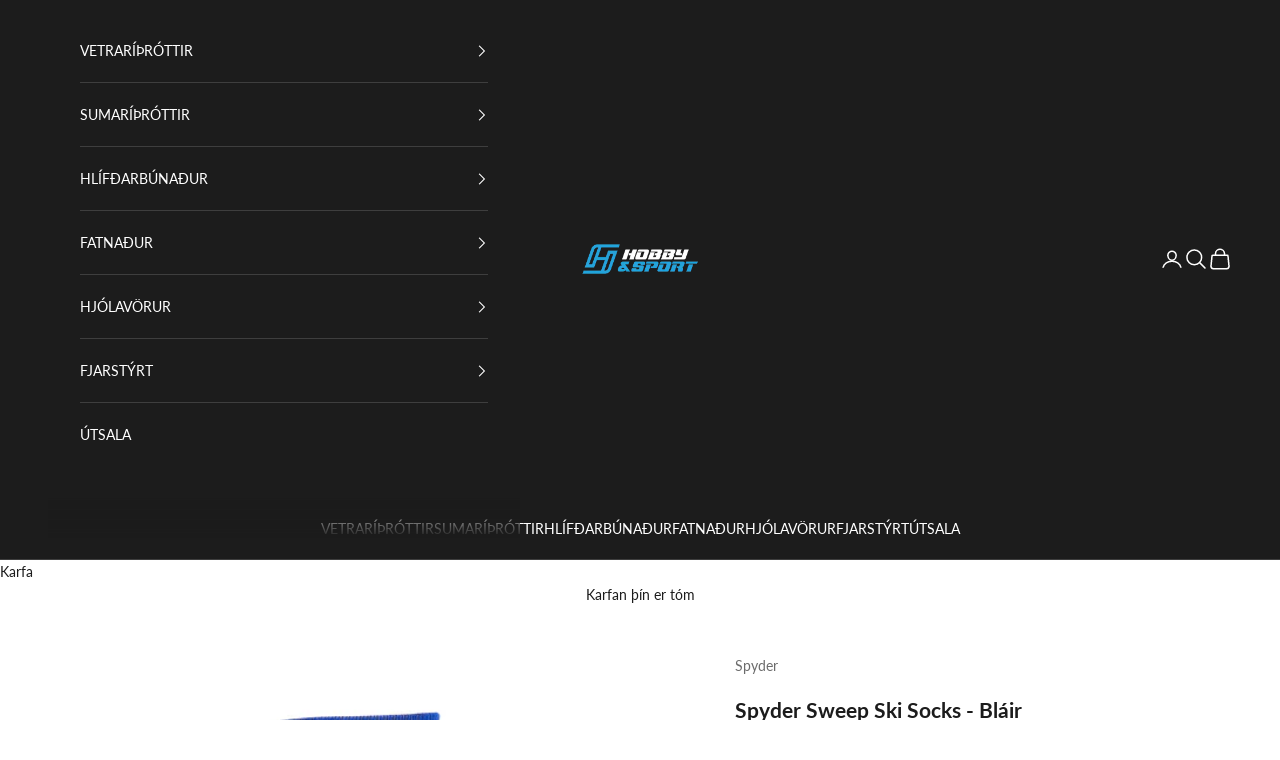

--- FILE ---
content_type: text/html; charset=utf-8
request_url: https://hobbyogsport.is/products/spyder-sweep-ski-socks
body_size: 39268
content:
<!doctype html>

<html lang="is" dir="ltr">
  <head>
    <meta charset="utf-8">
    <meta name="viewport" content="width=device-width, initial-scale=1.0, height=device-height, minimum-scale=1.0, maximum-scale=5.0">

    <title>Spyder Sweep Ski Socks - Bláir</title><meta name="description" content="SWEEP SKI SOCKS A durable, high-performing ski sock that will breathe and protect toes for long days on the mountain. Light cushioning on the shin makes cranking turns comfortable, and ankle and arch compression elevate performance. Reinforced heel and toe are built to lengthen the life of these versatile ski socks. FE"><link rel="canonical" href="https://hobbyogsport.is/products/spyder-sweep-ski-socks">
<link rel="shortcut icon" href="//hobbyogsport.is/cdn/shop/files/HS_Favicon.png?v=1726593569&width=96">
      <link rel="apple-touch-icon" href="//hobbyogsport.is/cdn/shop/files/HS_Favicon.png?v=1726593569&width=180"><link rel="preconnect" href="https://fonts.shopifycdn.com" crossorigin><link rel="preload" href="//hobbyogsport.is/cdn/fonts/fjalla_one/fjallaone_n4.262edaf1abaf5ed669f7ecd26fc3e24707a0ad85.woff2" as="font" type="font/woff2" crossorigin><link rel="preload" href="//hobbyogsport.is/cdn/fonts/lato/lato_n4.c3b93d431f0091c8be23185e15c9d1fee1e971c5.woff2" as="font" type="font/woff2" crossorigin><meta property="og:type" content="product">
  <meta property="og:title" content="Spyder Sweep Ski Socks - Bláir">
  <meta property="product:price:amount" content="1,495">
  <meta property="product:price:currency" content="ISK"><meta property="og:image" content="http://hobbyogsport.is/cdn/shop/files/38F635302_EBL_F.jpg?v=1694164292&width=2048">
  <meta property="og:image:secure_url" content="https://hobbyogsport.is/cdn/shop/files/38F635302_EBL_F.jpg?v=1694164292&width=2048">
  <meta property="og:image:width" content="2048">
  <meta property="og:image:height" content="2048"><meta property="og:description" content="SWEEP SKI SOCKS A durable, high-performing ski sock that will breathe and protect toes for long days on the mountain. Light cushioning on the shin makes cranking turns comfortable, and ankle and arch compression elevate performance. Reinforced heel and toe are built to lengthen the life of these versatile ski socks. FE"><meta property="og:url" content="https://hobbyogsport.is/products/spyder-sweep-ski-socks">
<meta property="og:site_name" content="Hobby &amp; Sport"><meta name="twitter:card" content="summary"><meta name="twitter:title" content="Spyder Sweep Ski Socks - Bláir">
  <meta name="twitter:description" content="SWEEP SKI SOCKS
A durable, high-performing ski sock that will breathe and protect toes for long days on the mountain. Light cushioning on the shin makes cranking turns comfortable, and ankle and arch compression elevate performance. Reinforced heel and toe are built to lengthen the life of these versatile ski socks.
FEATURES

63% acrylic-pillex, 37% nylon
Light cushion at shin
Compression at ankle and arch
Reinforced heel and toe
"><meta name="twitter:image" content="https://hobbyogsport.is/cdn/shop/files/38F635302_EBL_F.jpg?crop=center&height=1200&v=1694164292&width=1200">
  <meta name="twitter:image:alt" content=""><script async crossorigin fetchpriority="high" src="/cdn/shopifycloud/importmap-polyfill/es-modules-shim.2.4.0.js"></script>
<script type="application/ld+json">{"@context":"http:\/\/schema.org\/","@id":"\/products\/spyder-sweep-ski-socks#product","@type":"ProductGroup","brand":{"@type":"Brand","name":"Spyder"},"category":"Sokkar","description":"SWEEP SKI SOCKS\nA durable, high-performing ski sock that will breathe and protect toes for long days on the mountain. Light cushioning on the shin makes cranking turns comfortable, and ankle and arch compression elevate performance. Reinforced heel and toe are built to lengthen the life of these versatile ski socks.\nFEATURES\n\n63% acrylic-pillex, 37% nylon\nLight cushion at shin\nCompression at ankle and arch\nReinforced heel and toe\n","hasVariant":[{"@id":"\/products\/spyder-sweep-ski-socks?variant=44789863186683#variant","@type":"Product","image":"https:\/\/hobbyogsport.is\/cdn\/shop\/files\/38F635302_EBL_F.jpg?v=1694164292\u0026width=1920","name":"Spyder Sweep Ski Socks - Bláir - 22 - 25","offers":{"@id":"\/products\/spyder-sweep-ski-socks?variant=44789863186683#offer","@type":"Offer","availability":"http:\/\/schema.org\/OutOfStock","price":"1495","priceCurrency":"ISK","url":"https:\/\/hobbyogsport.is\/products\/spyder-sweep-ski-socks?variant=44789863186683"},"sku":"38F635302_EBL_XS"},{"@id":"\/products\/spyder-sweep-ski-socks?variant=44789863219451#variant","@type":"Product","image":"https:\/\/hobbyogsport.is\/cdn\/shop\/files\/38F635302_EBL_F.jpg?v=1694164292\u0026width=1920","name":"Spyder Sweep Ski Socks - Bláir - 26 - 28","offers":{"@id":"\/products\/spyder-sweep-ski-socks?variant=44789863219451#offer","@type":"Offer","availability":"http:\/\/schema.org\/OutOfStock","price":"1495","priceCurrency":"ISK","url":"https:\/\/hobbyogsport.is\/products\/spyder-sweep-ski-socks?variant=44789863219451"},"sku":"38F635302_EBL_S"},{"@id":"\/products\/spyder-sweep-ski-socks?variant=44789863252219#variant","@type":"Product","image":"https:\/\/hobbyogsport.is\/cdn\/shop\/files\/38F635302_EBL_F.jpg?v=1694164292\u0026width=1920","name":"Spyder Sweep Ski Socks - Bláir - 29 - 32","offers":{"@id":"\/products\/spyder-sweep-ski-socks?variant=44789863252219#offer","@type":"Offer","availability":"http:\/\/schema.org\/OutOfStock","price":"1495","priceCurrency":"ISK","url":"https:\/\/hobbyogsport.is\/products\/spyder-sweep-ski-socks?variant=44789863252219"},"sku":"38F635302_EBL_M"},{"@id":"\/products\/spyder-sweep-ski-socks?variant=44789863284987#variant","@type":"Product","image":"https:\/\/hobbyogsport.is\/cdn\/shop\/files\/38F635302_EBL_F.jpg?v=1694164292\u0026width=1920","name":"Spyder Sweep Ski Socks - Bláir - 33 - 36","offers":{"@id":"\/products\/spyder-sweep-ski-socks?variant=44789863284987#offer","@type":"Offer","availability":"http:\/\/schema.org\/OutOfStock","price":"1495","priceCurrency":"ISK","url":"https:\/\/hobbyogsport.is\/products\/spyder-sweep-ski-socks?variant=44789863284987"},"sku":"38F635302_EBL_L"}],"name":"Spyder Sweep Ski Socks - Bláir","productGroupID":"8165587222779","url":"https:\/\/hobbyogsport.is\/products\/spyder-sweep-ski-socks"}</script><script type="application/ld+json">
  {
    "@context": "https://schema.org",
    "@type": "BreadcrumbList",
    "itemListElement": [{
        "@type": "ListItem",
        "position": 1,
        "name": "Heim",
        "item": "https://hobbyogsport.is"
      },{
            "@type": "ListItem",
            "position": 2,
            "name": "Spyder Sweep Ski Socks - Bláir",
            "item": "https://hobbyogsport.is/products/spyder-sweep-ski-socks"
          }]
  }
</script><style>/* Typography (heading) */
  @font-face {
  font-family: "Fjalla One";
  font-weight: 400;
  font-style: normal;
  font-display: fallback;
  src: url("//hobbyogsport.is/cdn/fonts/fjalla_one/fjallaone_n4.262edaf1abaf5ed669f7ecd26fc3e24707a0ad85.woff2") format("woff2"),
       url("//hobbyogsport.is/cdn/fonts/fjalla_one/fjallaone_n4.f67f40342efd2b34cae019d50b4b5c4da6fc5da7.woff") format("woff");
}

/* Typography (body) */
  @font-face {
  font-family: Lato;
  font-weight: 400;
  font-style: normal;
  font-display: fallback;
  src: url("//hobbyogsport.is/cdn/fonts/lato/lato_n4.c3b93d431f0091c8be23185e15c9d1fee1e971c5.woff2") format("woff2"),
       url("//hobbyogsport.is/cdn/fonts/lato/lato_n4.d5c00c781efb195594fd2fd4ad04f7882949e327.woff") format("woff");
}

@font-face {
  font-family: Lato;
  font-weight: 400;
  font-style: italic;
  font-display: fallback;
  src: url("//hobbyogsport.is/cdn/fonts/lato/lato_i4.09c847adc47c2fefc3368f2e241a3712168bc4b6.woff2") format("woff2"),
       url("//hobbyogsport.is/cdn/fonts/lato/lato_i4.3c7d9eb6c1b0a2bf62d892c3ee4582b016d0f30c.woff") format("woff");
}

@font-face {
  font-family: Lato;
  font-weight: 700;
  font-style: normal;
  font-display: fallback;
  src: url("//hobbyogsport.is/cdn/fonts/lato/lato_n7.900f219bc7337bc57a7a2151983f0a4a4d9d5dcf.woff2") format("woff2"),
       url("//hobbyogsport.is/cdn/fonts/lato/lato_n7.a55c60751adcc35be7c4f8a0313f9698598612ee.woff") format("woff");
}

@font-face {
  font-family: Lato;
  font-weight: 700;
  font-style: italic;
  font-display: fallback;
  src: url("//hobbyogsport.is/cdn/fonts/lato/lato_i7.16ba75868b37083a879b8dd9f2be44e067dfbf92.woff2") format("woff2"),
       url("//hobbyogsport.is/cdn/fonts/lato/lato_i7.4c07c2b3b7e64ab516aa2f2081d2bb0366b9dce8.woff") format("woff");
}

:root {
    /* Container */
    --container-max-width: 100%;
    --container-xxs-max-width: 27.5rem; /* 440px */
    --container-xs-max-width: 42.5rem; /* 680px */
    --container-sm-max-width: 61.25rem; /* 980px */
    --container-md-max-width: 71.875rem; /* 1150px */
    --container-lg-max-width: 78.75rem; /* 1260px */
    --container-xl-max-width: 85rem; /* 1360px */
    --container-gutter: 1.25rem;

    --section-vertical-spacing: 2.5rem;
    --section-vertical-spacing-tight:2.5rem;

    --section-stack-gap:2.25rem;
    --section-stack-gap-tight:2.25rem;

    /* Form settings */
    --form-gap: 1.25rem; /* Gap between fieldset and submit button */
    --fieldset-gap: 1rem; /* Gap between each form input within a fieldset */
    --form-control-gap: 0.625rem; /* Gap between input and label (ignored for floating label) */
    --checkbox-control-gap: 0.75rem; /* Horizontal gap between checkbox and its associated label */
    --input-padding-block: 0.65rem; /* Vertical padding for input, textarea and native select */
    --input-padding-inline: 0.8rem; /* Horizontal padding for input, textarea and native select */
    --checkbox-size: 0.875rem; /* Size (width and height) for checkbox */

    /* Other sizes */
    --sticky-area-height: calc(var(--announcement-bar-is-sticky, 0) * var(--announcement-bar-height, 0px) + var(--header-is-sticky, 0) * var(--header-is-visible, 1) * var(--header-height, 0px));

    /* RTL support */
    --transform-logical-flip: 1;
    --transform-origin-start: left;
    --transform-origin-end: right;

    /**
     * ---------------------------------------------------------------------
     * TYPOGRAPHY
     * ---------------------------------------------------------------------
     */

    /* Font properties */
    --heading-font-family: "Fjalla One", sans-serif;
    --heading-font-weight: 400;
    --heading-font-style: normal;
    --heading-text-transform: uppercase;
    --heading-letter-spacing: 0.18em;
    --text-font-family: Lato, sans-serif;
    --text-font-weight: 400;
    --text-font-style: normal;
    --text-letter-spacing: 0.0em;
    --button-font: var(--heading-font-style) var(--heading-font-weight) var(--text-sm) / 1.65 var(--heading-font-family);
    --button-text-transform: uppercase;
    --button-letter-spacing: 0.18em;

    /* Font sizes */--text-heading-size-factor: 1.2;
    --text-h1: max(0.6875rem, clamp(1.375rem, 1.146341463414634rem + 0.975609756097561vw, 2rem) * var(--text-heading-size-factor));
    --text-h2: max(0.6875rem, clamp(1.25rem, 1.0670731707317074rem + 0.7804878048780488vw, 1.75rem) * var(--text-heading-size-factor));
    --text-h3: max(0.6875rem, clamp(1.125rem, 1.0335365853658536rem + 0.3902439024390244vw, 1.375rem) * var(--text-heading-size-factor));
    --text-h4: max(0.6875rem, clamp(1rem, 0.9542682926829268rem + 0.1951219512195122vw, 1.125rem) * var(--text-heading-size-factor));
    --text-h5: calc(0.875rem * var(--text-heading-size-factor));
    --text-h6: calc(0.75rem * var(--text-heading-size-factor));

    --text-xs: 0.75rem;
    --text-sm: 0.8125rem;
    --text-base: 0.875rem;
    --text-lg: 1.0rem;
    --text-xl: 1.125rem;

    /* Rounded variables (used for border radius) */
    --rounded-full: 9999px;
    --button-border-radius: 0.0rem;
    --input-border-radius: 0.0rem;

    /* Box shadow */
    --shadow-sm: 0 2px 8px rgb(0 0 0 / 0.05);
    --shadow: 0 5px 15px rgb(0 0 0 / 0.05);
    --shadow-md: 0 5px 30px rgb(0 0 0 / 0.05);
    --shadow-block: px px px rgb(var(--text-primary) / 0.0);

    /**
     * ---------------------------------------------------------------------
     * OTHER
     * ---------------------------------------------------------------------
     */

    --checkmark-svg-url: url(//hobbyogsport.is/cdn/shop/t/49/assets/checkmark.svg?v=77552481021870063511727873663);
    --cursor-zoom-in-svg-url: url(//hobbyogsport.is/cdn/shop/t/49/assets/cursor-zoom-in.svg?v=112480252220988712521727873663);
  }

  [dir="rtl"]:root {
    /* RTL support */
    --transform-logical-flip: -1;
    --transform-origin-start: right;
    --transform-origin-end: left;
  }

  @media screen and (min-width: 700px) {
    :root {
      /* Typography (font size) */
      --text-xs: 0.75rem;
      --text-sm: 0.8125rem;
      --text-base: 0.875rem;
      --text-lg: 1.0rem;
      --text-xl: 1.25rem;

      /* Spacing settings */
      --container-gutter: 2rem;
    }
  }

  @media screen and (min-width: 1000px) {
    :root {
      /* Spacing settings */
      --container-gutter: 3rem;

      --section-vertical-spacing: 4rem;
      --section-vertical-spacing-tight: 4rem;

      --section-stack-gap:3rem;
      --section-stack-gap-tight:3rem;
    }
  }:root {/* Overlay used for modal */
    --page-overlay: 0 0 0 / 0.4;

    /* We use the first scheme background as default */
    --page-background: ;

    /* Product colors */
    --on-sale-text: 39 164 219;
    --on-sale-badge-background: 39 164 219;
    --on-sale-badge-text: 255 255 255;
    --sold-out-badge-background: 28 28 28;
    --sold-out-badge-text: 255 255 255;
    --custom-badge-background: 28 28 28;
    --custom-badge-text: 255 255 255;
    --star-color: 28 28 28;

    /* Status colors */
    --success-background: 217 234 207;
    --success-text: 72 155 25;
    --warning-background: 253 241 224;
    --warning-text: 237 138 0;
    --error-background: 243 204 204;
    --error-text: 203 43 43;
  }.color-scheme--scheme-1 {
      /* Color settings */--accent: 28 28 28;
      --text-color: 28 28 28;
      --background: 255 255 255 / 1.0;
      --background-without-opacity: 255 255 255;
      --background-gradient: ;--border-color: 221 221 221;/* Button colors */
      --button-background: 28 28 28;
      --button-text-color: 255 255 255;

      /* Circled buttons */
      --circle-button-background: 255 255 255;
      --circle-button-text-color: 28 28 28;
    }.shopify-section:has(.section-spacing.color-scheme--bg-54922f2e920ba8346f6dc0fba343d673) + .shopify-section:has(.section-spacing.color-scheme--bg-54922f2e920ba8346f6dc0fba343d673:not(.bordered-section)) .section-spacing {
      padding-block-start: 0;
    }.color-scheme--scheme-2 {
      /* Color settings */--accent: 28 28 28;
      --text-color: 28 28 28;
      --background: 255 255 255 / 1.0;
      --background-without-opacity: 255 255 255;
      --background-gradient: ;--border-color: 221 221 221;/* Button colors */
      --button-background: 28 28 28;
      --button-text-color: 255 255 255;

      /* Circled buttons */
      --circle-button-background: 255 255 255;
      --circle-button-text-color: 28 28 28;
    }.shopify-section:has(.section-spacing.color-scheme--bg-54922f2e920ba8346f6dc0fba343d673) + .shopify-section:has(.section-spacing.color-scheme--bg-54922f2e920ba8346f6dc0fba343d673:not(.bordered-section)) .section-spacing {
      padding-block-start: 0;
    }.color-scheme--scheme-3 {
      /* Color settings */--accent: 255 255 255;
      --text-color: 255 255 255;
      --background: 28 28 28 / 1.0;
      --background-without-opacity: 28 28 28;
      --background-gradient: ;--border-color: 62 62 62;/* Button colors */
      --button-background: 255 255 255;
      --button-text-color: 28 28 28;

      /* Circled buttons */
      --circle-button-background: 255 255 255;
      --circle-button-text-color: 28 28 28;
    }.shopify-section:has(.section-spacing.color-scheme--bg-c1f8cb21047e4797e94d0969dc5d1e44) + .shopify-section:has(.section-spacing.color-scheme--bg-c1f8cb21047e4797e94d0969dc5d1e44:not(.bordered-section)) .section-spacing {
      padding-block-start: 0;
    }.color-scheme--scheme-4 {
      /* Color settings */--accent: 255 255 255;
      --text-color: 255 255 255;
      --background: 0 0 0 / 0.0;
      --background-without-opacity: 0 0 0;
      --background-gradient: ;--border-color: 255 255 255;/* Button colors */
      --button-background: 255 255 255;
      --button-text-color: 28 28 28;

      /* Circled buttons */
      --circle-button-background: 255 255 255;
      --circle-button-text-color: 28 28 28;
    }.shopify-section:has(.section-spacing.color-scheme--bg-3671eee015764974ee0aef1536023e0f) + .shopify-section:has(.section-spacing.color-scheme--bg-3671eee015764974ee0aef1536023e0f:not(.bordered-section)) .section-spacing {
      padding-block-start: 0;
    }.color-scheme--scheme-4c02e0c3-589d-46c1-94d0-ea8692eb89f7 {
      /* Color settings */--accent: 28 28 28;
      --text-color: 255 255 255;
      --background: 51 51 51 / 1.0;
      --background-without-opacity: 51 51 51;
      --background-gradient: ;--border-color: 82 82 82;/* Button colors */
      --button-background: 28 28 28;
      --button-text-color: 255 255 255;

      /* Circled buttons */
      --circle-button-background: 255 255 255;
      --circle-button-text-color: 28 28 28;
    }.shopify-section:has(.section-spacing.color-scheme--bg-09c72ac813bc7a0108f7f274f6197773) + .shopify-section:has(.section-spacing.color-scheme--bg-09c72ac813bc7a0108f7f274f6197773:not(.bordered-section)) .section-spacing {
      padding-block-start: 0;
    }.color-scheme--scheme-3465e3f1-c02a-446c-aa4b-832ded87b7c7 {
      /* Color settings */--accent: 0 0 0;
      --text-color: 0 0 0;
      --background: 255 255 255 / 1.0;
      --background-without-opacity: 255 255 255;
      --background-gradient: ;--border-color: 217 217 217;/* Button colors */
      --button-background: 0 0 0;
      --button-text-color: 255 255 255;

      /* Circled buttons */
      --circle-button-background: 255 255 255;
      --circle-button-text-color: 28 28 28;
    }.shopify-section:has(.section-spacing.color-scheme--bg-54922f2e920ba8346f6dc0fba343d673) + .shopify-section:has(.section-spacing.color-scheme--bg-54922f2e920ba8346f6dc0fba343d673:not(.bordered-section)) .section-spacing {
      padding-block-start: 0;
    }.color-scheme--scheme-46a904c7-dc33-43f7-8f45-756b55890220 {
      /* Color settings */--accent: 0 0 0;
      --text-color: 0 0 0;
      --background: 255 255 255 / 1.0;
      --background-without-opacity: 255 255 255;
      --background-gradient: ;--border-color: 217 217 217;/* Button colors */
      --button-background: 0 0 0;
      --button-text-color: 255 255 255;

      /* Circled buttons */
      --circle-button-background: 255 255 255;
      --circle-button-text-color: 0 0 0;
    }.shopify-section:has(.section-spacing.color-scheme--bg-54922f2e920ba8346f6dc0fba343d673) + .shopify-section:has(.section-spacing.color-scheme--bg-54922f2e920ba8346f6dc0fba343d673:not(.bordered-section)) .section-spacing {
      padding-block-start: 0;
    }.color-scheme--scheme-478019b7-2adc-4515-afcc-5b1c1c1a807a {
      /* Color settings */--accent: 0 0 0;
      --text-color: 0 0 0;
      --background: 255 255 255 / 1.0;
      --background-without-opacity: 255 255 255;
      --background-gradient: ;--border-color: 217 217 217;/* Button colors */
      --button-background: 0 0 0;
      --button-text-color: 255 255 255;

      /* Circled buttons */
      --circle-button-background: 255 255 255;
      --circle-button-text-color: 0 0 0;
    }.shopify-section:has(.section-spacing.color-scheme--bg-54922f2e920ba8346f6dc0fba343d673) + .shopify-section:has(.section-spacing.color-scheme--bg-54922f2e920ba8346f6dc0fba343d673:not(.bordered-section)) .section-spacing {
      padding-block-start: 0;
    }.color-scheme--dialog {
      /* Color settings */--accent: 28 28 28;
      --text-color: 28 28 28;
      --background: 255 255 255 / 1.0;
      --background-without-opacity: 255 255 255;
      --background-gradient: ;--border-color: 221 221 221;/* Button colors */
      --button-background: 28 28 28;
      --button-text-color: 255 255 255;

      /* Circled buttons */
      --circle-button-background: 255 255 255;
      --circle-button-text-color: 28 28 28;
    }
</style><script>
  // This allows to expose several variables to the global scope, to be used in scripts
  window.themeVariables = {
    settings: {
      showPageTransition: null,
      pageType: "product",
      moneyFormat: "{{amount_no_decimals}} kr",
      moneyWithCurrencyFormat: "{{amount_no_decimals}} ISK",
      currencyCodeEnabled: false,
      cartType: "drawer",
      staggerMenuApparition: true
    },

    strings: {
      addedToCart: "Bætt í körfu!",
      closeGallery: "",
      zoomGallery: "",
      errorGallery: "",
      shippingEstimatorNoResults: "",
      shippingEstimatorOneResult: "",
      shippingEstimatorMultipleResults: "",
      shippingEstimatorError: "",
      next: "",
      previous: ""
    },

    mediaQueries: {
      'sm': 'screen and (min-width: 700px)',
      'md': 'screen and (min-width: 1000px)',
      'lg': 'screen and (min-width: 1150px)',
      'xl': 'screen and (min-width: 1400px)',
      '2xl': 'screen and (min-width: 1600px)',
      'sm-max': 'screen and (max-width: 699px)',
      'md-max': 'screen and (max-width: 999px)',
      'lg-max': 'screen and (max-width: 1149px)',
      'xl-max': 'screen and (max-width: 1399px)',
      '2xl-max': 'screen and (max-width: 1599px)',
      'motion-safe': '(prefers-reduced-motion: no-preference)',
      'motion-reduce': '(prefers-reduced-motion: reduce)',
      'supports-hover': 'screen and (pointer: fine)',
      'supports-touch': 'screen and (hover: none)'
    }
  };</script><script>
      if (!(HTMLScriptElement.supports && HTMLScriptElement.supports('importmap'))) {
        const importMapPolyfill = document.createElement('script');
        importMapPolyfill.async = true;
        importMapPolyfill.src = "//hobbyogsport.is/cdn/shop/t/49/assets/es-module-shims.min.js?v=140375185335194536761727873644";

        document.head.appendChild(importMapPolyfill);
      }
    </script>

    <script type="importmap">{
        "imports": {
          "vendor": "//hobbyogsport.is/cdn/shop/t/49/assets/vendor.min.js?v=97444456987200009421727873645",
          "theme": "//hobbyogsport.is/cdn/shop/t/49/assets/theme.js?v=180276033083214723051727873644",
          "photoswipe": "//hobbyogsport.is/cdn/shop/t/49/assets/photoswipe.min.js?v=13374349288281597431727873644"
        }
      }
    </script>

    <script type="module" src="//hobbyogsport.is/cdn/shop/t/49/assets/vendor.min.js?v=97444456987200009421727873645"></script>
    <script type="module" src="//hobbyogsport.is/cdn/shop/t/49/assets/theme.js?v=180276033083214723051727873644"></script>

    <script>window.performance && window.performance.mark && window.performance.mark('shopify.content_for_header.start');</script><meta name="google-site-verification" content="WiwOpxZfFSiOHDim-siEhVvf2kJnHHrK5akqQpZs4sc">
<meta id="shopify-digital-wallet" name="shopify-digital-wallet" content="/44487966877/digital_wallets/dialog">
<link rel="alternate" type="application/json+oembed" href="https://hobbyogsport.is/products/spyder-sweep-ski-socks.oembed">
<script async="async" src="/checkouts/internal/preloads.js?locale=is-IS"></script>
<script id="shopify-features" type="application/json">{"accessToken":"ae3fc0b284e8d0dc8757913c92d52d67","betas":["rich-media-storefront-analytics"],"domain":"hobbyogsport.is","predictiveSearch":true,"shopId":44487966877,"locale":"en"}</script>
<script>var Shopify = Shopify || {};
Shopify.shop = "krakkasport1.myshopify.com";
Shopify.locale = "is";
Shopify.currency = {"active":"ISK","rate":"1.0"};
Shopify.country = "IS";
Shopify.theme = {"name":"Prestige BackUp 2OKT 10.3.0","id":145333846267,"schema_name":"Prestige","schema_version":"10.3.0","theme_store_id":855,"role":"main"};
Shopify.theme.handle = "null";
Shopify.theme.style = {"id":null,"handle":null};
Shopify.cdnHost = "hobbyogsport.is/cdn";
Shopify.routes = Shopify.routes || {};
Shopify.routes.root = "/";</script>
<script type="module">!function(o){(o.Shopify=o.Shopify||{}).modules=!0}(window);</script>
<script>!function(o){function n(){var o=[];function n(){o.push(Array.prototype.slice.apply(arguments))}return n.q=o,n}var t=o.Shopify=o.Shopify||{};t.loadFeatures=n(),t.autoloadFeatures=n()}(window);</script>
<script id="shop-js-analytics" type="application/json">{"pageType":"product"}</script>
<script defer="defer" async type="module" src="//hobbyogsport.is/cdn/shopifycloud/shop-js/modules/v2/client.init-shop-cart-sync_BApSsMSl.en.esm.js"></script>
<script defer="defer" async type="module" src="//hobbyogsport.is/cdn/shopifycloud/shop-js/modules/v2/chunk.common_CBoos6YZ.esm.js"></script>
<script type="module">
  await import("//hobbyogsport.is/cdn/shopifycloud/shop-js/modules/v2/client.init-shop-cart-sync_BApSsMSl.en.esm.js");
await import("//hobbyogsport.is/cdn/shopifycloud/shop-js/modules/v2/chunk.common_CBoos6YZ.esm.js");

  window.Shopify.SignInWithShop?.initShopCartSync?.({"fedCMEnabled":true,"windoidEnabled":true});

</script>
<script>(function() {
  var isLoaded = false;
  function asyncLoad() {
    if (isLoaded) return;
    isLoaded = true;
    var urls = ["https:\/\/chimpstatic.com\/mcjs-connected\/js\/users\/d90e0bf9df95f3b5bb87cd4f6\/c652eec683388f272e3f6e8ef.js?shop=krakkasport1.myshopify.com","https:\/\/tabs.stationmade.com\/registered-scripts\/tabs-by-station.js?shop=krakkasport1.myshopify.com","https:\/\/tools.luckyorange.com\/core\/lo.js?site-id=51750661\u0026shop=krakkasport1.myshopify.com","https:\/\/advanced-payment-icons.kalis.no\/shop\/krakkasport1.myshopify.com\/script\/krakkasport1.myshopify.com.js?ver=20240920233900_134819\u0026shop=krakkasport1.myshopify.com","https:\/\/api.fastbundle.co\/scripts\/src.js?shop=krakkasport1.myshopify.com","https:\/\/api.fastbundle.co\/scripts\/script_tag.js?shop=krakkasport1.myshopify.com"];
    for (var i = 0; i < urls.length; i++) {
      var s = document.createElement('script');
      s.type = 'text/javascript';
      s.async = true;
      s.src = urls[i];
      var x = document.getElementsByTagName('script')[0];
      x.parentNode.insertBefore(s, x);
    }
  };
  if(window.attachEvent) {
    window.attachEvent('onload', asyncLoad);
  } else {
    window.addEventListener('load', asyncLoad, false);
  }
})();</script>
<script id="__st">var __st={"a":44487966877,"offset":0,"reqid":"985020e9-5bf6-4a0d-8290-88845b504c3e-1768917943","pageurl":"hobbyogsport.is\/products\/spyder-sweep-ski-socks","u":"81d7ffbde1fa","p":"product","rtyp":"product","rid":8165587222779};</script>
<script>window.ShopifyPaypalV4VisibilityTracking = true;</script>
<script id="captcha-bootstrap">!function(){'use strict';const t='contact',e='account',n='new_comment',o=[[t,t],['blogs',n],['comments',n],[t,'customer']],c=[[e,'customer_login'],[e,'guest_login'],[e,'recover_customer_password'],[e,'create_customer']],r=t=>t.map((([t,e])=>`form[action*='/${t}']:not([data-nocaptcha='true']) input[name='form_type'][value='${e}']`)).join(','),a=t=>()=>t?[...document.querySelectorAll(t)].map((t=>t.form)):[];function s(){const t=[...o],e=r(t);return a(e)}const i='password',u='form_key',d=['recaptcha-v3-token','g-recaptcha-response','h-captcha-response',i],f=()=>{try{return window.sessionStorage}catch{return}},m='__shopify_v',_=t=>t.elements[u];function p(t,e,n=!1){try{const o=window.sessionStorage,c=JSON.parse(o.getItem(e)),{data:r}=function(t){const{data:e,action:n}=t;return t[m]||n?{data:e,action:n}:{data:t,action:n}}(c);for(const[e,n]of Object.entries(r))t.elements[e]&&(t.elements[e].value=n);n&&o.removeItem(e)}catch(o){console.error('form repopulation failed',{error:o})}}const l='form_type',E='cptcha';function T(t){t.dataset[E]=!0}const w=window,h=w.document,L='Shopify',v='ce_forms',y='captcha';let A=!1;((t,e)=>{const n=(g='f06e6c50-85a8-45c8-87d0-21a2b65856fe',I='https://cdn.shopify.com/shopifycloud/storefront-forms-hcaptcha/ce_storefront_forms_captcha_hcaptcha.v1.5.2.iife.js',D={infoText:'Protected by hCaptcha',privacyText:'Privacy',termsText:'Terms'},(t,e,n)=>{const o=w[L][v],c=o.bindForm;if(c)return c(t,g,e,D).then(n);var r;o.q.push([[t,g,e,D],n]),r=I,A||(h.body.append(Object.assign(h.createElement('script'),{id:'captcha-provider',async:!0,src:r})),A=!0)});var g,I,D;w[L]=w[L]||{},w[L][v]=w[L][v]||{},w[L][v].q=[],w[L][y]=w[L][y]||{},w[L][y].protect=function(t,e){n(t,void 0,e),T(t)},Object.freeze(w[L][y]),function(t,e,n,w,h,L){const[v,y,A,g]=function(t,e,n){const i=e?o:[],u=t?c:[],d=[...i,...u],f=r(d),m=r(i),_=r(d.filter((([t,e])=>n.includes(e))));return[a(f),a(m),a(_),s()]}(w,h,L),I=t=>{const e=t.target;return e instanceof HTMLFormElement?e:e&&e.form},D=t=>v().includes(t);t.addEventListener('submit',(t=>{const e=I(t);if(!e)return;const n=D(e)&&!e.dataset.hcaptchaBound&&!e.dataset.recaptchaBound,o=_(e),c=g().includes(e)&&(!o||!o.value);(n||c)&&t.preventDefault(),c&&!n&&(function(t){try{if(!f())return;!function(t){const e=f();if(!e)return;const n=_(t);if(!n)return;const o=n.value;o&&e.removeItem(o)}(t);const e=Array.from(Array(32),(()=>Math.random().toString(36)[2])).join('');!function(t,e){_(t)||t.append(Object.assign(document.createElement('input'),{type:'hidden',name:u})),t.elements[u].value=e}(t,e),function(t,e){const n=f();if(!n)return;const o=[...t.querySelectorAll(`input[type='${i}']`)].map((({name:t})=>t)),c=[...d,...o],r={};for(const[a,s]of new FormData(t).entries())c.includes(a)||(r[a]=s);n.setItem(e,JSON.stringify({[m]:1,action:t.action,data:r}))}(t,e)}catch(e){console.error('failed to persist form',e)}}(e),e.submit())}));const S=(t,e)=>{t&&!t.dataset[E]&&(n(t,e.some((e=>e===t))),T(t))};for(const o of['focusin','change'])t.addEventListener(o,(t=>{const e=I(t);D(e)&&S(e,y())}));const B=e.get('form_key'),M=e.get(l),P=B&&M;t.addEventListener('DOMContentLoaded',(()=>{const t=y();if(P)for(const e of t)e.elements[l].value===M&&p(e,B);[...new Set([...A(),...v().filter((t=>'true'===t.dataset.shopifyCaptcha))])].forEach((e=>S(e,t)))}))}(h,new URLSearchParams(w.location.search),n,t,e,['guest_login'])})(!0,!1)}();</script>
<script integrity="sha256-4kQ18oKyAcykRKYeNunJcIwy7WH5gtpwJnB7kiuLZ1E=" data-source-attribution="shopify.loadfeatures" defer="defer" src="//hobbyogsport.is/cdn/shopifycloud/storefront/assets/storefront/load_feature-a0a9edcb.js" crossorigin="anonymous"></script>
<script data-source-attribution="shopify.dynamic_checkout.dynamic.init">var Shopify=Shopify||{};Shopify.PaymentButton=Shopify.PaymentButton||{isStorefrontPortableWallets:!0,init:function(){window.Shopify.PaymentButton.init=function(){};var t=document.createElement("script");t.src="https://hobbyogsport.is/cdn/shopifycloud/portable-wallets/latest/portable-wallets.en.js",t.type="module",document.head.appendChild(t)}};
</script>
<script data-source-attribution="shopify.dynamic_checkout.buyer_consent">
  function portableWalletsHideBuyerConsent(e){var t=document.getElementById("shopify-buyer-consent"),n=document.getElementById("shopify-subscription-policy-button");t&&n&&(t.classList.add("hidden"),t.setAttribute("aria-hidden","true"),n.removeEventListener("click",e))}function portableWalletsShowBuyerConsent(e){var t=document.getElementById("shopify-buyer-consent"),n=document.getElementById("shopify-subscription-policy-button");t&&n&&(t.classList.remove("hidden"),t.removeAttribute("aria-hidden"),n.addEventListener("click",e))}window.Shopify?.PaymentButton&&(window.Shopify.PaymentButton.hideBuyerConsent=portableWalletsHideBuyerConsent,window.Shopify.PaymentButton.showBuyerConsent=portableWalletsShowBuyerConsent);
</script>
<script data-source-attribution="shopify.dynamic_checkout.cart.bootstrap">document.addEventListener("DOMContentLoaded",(function(){function t(){return document.querySelector("shopify-accelerated-checkout-cart, shopify-accelerated-checkout")}if(t())Shopify.PaymentButton.init();else{new MutationObserver((function(e,n){t()&&(Shopify.PaymentButton.init(),n.disconnect())})).observe(document.body,{childList:!0,subtree:!0})}}));
</script>

<script>window.performance && window.performance.mark && window.performance.mark('shopify.content_for_header.end');</script>
<link href="//hobbyogsport.is/cdn/shop/t/49/assets/theme.css?v=162578887813518623141727873644" rel="stylesheet" type="text/css" media="all" /><!-- BEGIN app block: shopify://apps/pagefly-page-builder/blocks/app-embed/83e179f7-59a0-4589-8c66-c0dddf959200 -->

<!-- BEGIN app snippet: pagefly-cro-ab-testing-main -->







<script>
  ;(function () {
    const url = new URL(window.location)
    const viewParam = url.searchParams.get('view')
    if (viewParam && viewParam.includes('variant-pf-')) {
      url.searchParams.set('pf_v', viewParam)
      url.searchParams.delete('view')
      window.history.replaceState({}, '', url)
    }
  })()
</script>



<script type='module'>
  
  window.PAGEFLY_CRO = window.PAGEFLY_CRO || {}

  window.PAGEFLY_CRO['data_debug'] = {
    original_template_suffix: "all_products",
    allow_ab_test: false,
    ab_test_start_time: 0,
    ab_test_end_time: 0,
    today_date_time: 1768917944000,
  }
  window.PAGEFLY_CRO['GA4'] = { enabled: false}
</script>

<!-- END app snippet -->








  <script src='https://cdn.shopify.com/extensions/019bb4f9-aed6-78a3-be91-e9d44663e6bf/pagefly-page-builder-215/assets/pagefly-helper.js' defer='defer'></script>

  <script src='https://cdn.shopify.com/extensions/019bb4f9-aed6-78a3-be91-e9d44663e6bf/pagefly-page-builder-215/assets/pagefly-general-helper.js' defer='defer'></script>

  <script src='https://cdn.shopify.com/extensions/019bb4f9-aed6-78a3-be91-e9d44663e6bf/pagefly-page-builder-215/assets/pagefly-snap-slider.js' defer='defer'></script>

  <script src='https://cdn.shopify.com/extensions/019bb4f9-aed6-78a3-be91-e9d44663e6bf/pagefly-page-builder-215/assets/pagefly-slideshow-v3.js' defer='defer'></script>

  <script src='https://cdn.shopify.com/extensions/019bb4f9-aed6-78a3-be91-e9d44663e6bf/pagefly-page-builder-215/assets/pagefly-slideshow-v4.js' defer='defer'></script>

  <script src='https://cdn.shopify.com/extensions/019bb4f9-aed6-78a3-be91-e9d44663e6bf/pagefly-page-builder-215/assets/pagefly-glider.js' defer='defer'></script>

  <script src='https://cdn.shopify.com/extensions/019bb4f9-aed6-78a3-be91-e9d44663e6bf/pagefly-page-builder-215/assets/pagefly-slideshow-v1-v2.js' defer='defer'></script>

  <script src='https://cdn.shopify.com/extensions/019bb4f9-aed6-78a3-be91-e9d44663e6bf/pagefly-page-builder-215/assets/pagefly-product-media.js' defer='defer'></script>

  <script src='https://cdn.shopify.com/extensions/019bb4f9-aed6-78a3-be91-e9d44663e6bf/pagefly-page-builder-215/assets/pagefly-product.js' defer='defer'></script>


<script id='pagefly-helper-data' type='application/json'>
  {
    "page_optimization": {
      "assets_prefetching": false
    },
    "elements_asset_mapper": {
      "Accordion": "https://cdn.shopify.com/extensions/019bb4f9-aed6-78a3-be91-e9d44663e6bf/pagefly-page-builder-215/assets/pagefly-accordion.js",
      "Accordion3": "https://cdn.shopify.com/extensions/019bb4f9-aed6-78a3-be91-e9d44663e6bf/pagefly-page-builder-215/assets/pagefly-accordion3.js",
      "CountDown": "https://cdn.shopify.com/extensions/019bb4f9-aed6-78a3-be91-e9d44663e6bf/pagefly-page-builder-215/assets/pagefly-countdown.js",
      "GMap1": "https://cdn.shopify.com/extensions/019bb4f9-aed6-78a3-be91-e9d44663e6bf/pagefly-page-builder-215/assets/pagefly-gmap.js",
      "GMap2": "https://cdn.shopify.com/extensions/019bb4f9-aed6-78a3-be91-e9d44663e6bf/pagefly-page-builder-215/assets/pagefly-gmap.js",
      "GMapBasicV2": "https://cdn.shopify.com/extensions/019bb4f9-aed6-78a3-be91-e9d44663e6bf/pagefly-page-builder-215/assets/pagefly-gmap.js",
      "GMapAdvancedV2": "https://cdn.shopify.com/extensions/019bb4f9-aed6-78a3-be91-e9d44663e6bf/pagefly-page-builder-215/assets/pagefly-gmap.js",
      "HTML.Video": "https://cdn.shopify.com/extensions/019bb4f9-aed6-78a3-be91-e9d44663e6bf/pagefly-page-builder-215/assets/pagefly-htmlvideo.js",
      "HTML.Video2": "https://cdn.shopify.com/extensions/019bb4f9-aed6-78a3-be91-e9d44663e6bf/pagefly-page-builder-215/assets/pagefly-htmlvideo2.js",
      "HTML.Video3": "https://cdn.shopify.com/extensions/019bb4f9-aed6-78a3-be91-e9d44663e6bf/pagefly-page-builder-215/assets/pagefly-htmlvideo2.js",
      "BackgroundVideo": "https://cdn.shopify.com/extensions/019bb4f9-aed6-78a3-be91-e9d44663e6bf/pagefly-page-builder-215/assets/pagefly-htmlvideo2.js",
      "Instagram": "https://cdn.shopify.com/extensions/019bb4f9-aed6-78a3-be91-e9d44663e6bf/pagefly-page-builder-215/assets/pagefly-instagram.js",
      "Instagram2": "https://cdn.shopify.com/extensions/019bb4f9-aed6-78a3-be91-e9d44663e6bf/pagefly-page-builder-215/assets/pagefly-instagram.js",
      "Insta3": "https://cdn.shopify.com/extensions/019bb4f9-aed6-78a3-be91-e9d44663e6bf/pagefly-page-builder-215/assets/pagefly-instagram3.js",
      "Tabs": "https://cdn.shopify.com/extensions/019bb4f9-aed6-78a3-be91-e9d44663e6bf/pagefly-page-builder-215/assets/pagefly-tab.js",
      "Tabs3": "https://cdn.shopify.com/extensions/019bb4f9-aed6-78a3-be91-e9d44663e6bf/pagefly-page-builder-215/assets/pagefly-tab3.js",
      "ProductBox": "https://cdn.shopify.com/extensions/019bb4f9-aed6-78a3-be91-e9d44663e6bf/pagefly-page-builder-215/assets/pagefly-cart.js",
      "FBPageBox2": "https://cdn.shopify.com/extensions/019bb4f9-aed6-78a3-be91-e9d44663e6bf/pagefly-page-builder-215/assets/pagefly-facebook.js",
      "FBLikeButton2": "https://cdn.shopify.com/extensions/019bb4f9-aed6-78a3-be91-e9d44663e6bf/pagefly-page-builder-215/assets/pagefly-facebook.js",
      "TwitterFeed2": "https://cdn.shopify.com/extensions/019bb4f9-aed6-78a3-be91-e9d44663e6bf/pagefly-page-builder-215/assets/pagefly-twitter.js",
      "Paragraph4": "https://cdn.shopify.com/extensions/019bb4f9-aed6-78a3-be91-e9d44663e6bf/pagefly-page-builder-215/assets/pagefly-paragraph4.js",

      "AliReviews": "https://cdn.shopify.com/extensions/019bb4f9-aed6-78a3-be91-e9d44663e6bf/pagefly-page-builder-215/assets/pagefly-3rd-elements.js",
      "BackInStock": "https://cdn.shopify.com/extensions/019bb4f9-aed6-78a3-be91-e9d44663e6bf/pagefly-page-builder-215/assets/pagefly-3rd-elements.js",
      "GloboBackInStock": "https://cdn.shopify.com/extensions/019bb4f9-aed6-78a3-be91-e9d44663e6bf/pagefly-page-builder-215/assets/pagefly-3rd-elements.js",
      "GrowaveWishlist": "https://cdn.shopify.com/extensions/019bb4f9-aed6-78a3-be91-e9d44663e6bf/pagefly-page-builder-215/assets/pagefly-3rd-elements.js",
      "InfiniteOptionsShopPad": "https://cdn.shopify.com/extensions/019bb4f9-aed6-78a3-be91-e9d44663e6bf/pagefly-page-builder-215/assets/pagefly-3rd-elements.js",
      "InkybayProductPersonalizer": "https://cdn.shopify.com/extensions/019bb4f9-aed6-78a3-be91-e9d44663e6bf/pagefly-page-builder-215/assets/pagefly-3rd-elements.js",
      "LimeSpot": "https://cdn.shopify.com/extensions/019bb4f9-aed6-78a3-be91-e9d44663e6bf/pagefly-page-builder-215/assets/pagefly-3rd-elements.js",
      "Loox": "https://cdn.shopify.com/extensions/019bb4f9-aed6-78a3-be91-e9d44663e6bf/pagefly-page-builder-215/assets/pagefly-3rd-elements.js",
      "Opinew": "https://cdn.shopify.com/extensions/019bb4f9-aed6-78a3-be91-e9d44663e6bf/pagefly-page-builder-215/assets/pagefly-3rd-elements.js",
      "Powr": "https://cdn.shopify.com/extensions/019bb4f9-aed6-78a3-be91-e9d44663e6bf/pagefly-page-builder-215/assets/pagefly-3rd-elements.js",
      "ProductReviews": "https://cdn.shopify.com/extensions/019bb4f9-aed6-78a3-be91-e9d44663e6bf/pagefly-page-builder-215/assets/pagefly-3rd-elements.js",
      "PushOwl": "https://cdn.shopify.com/extensions/019bb4f9-aed6-78a3-be91-e9d44663e6bf/pagefly-page-builder-215/assets/pagefly-3rd-elements.js",
      "ReCharge": "https://cdn.shopify.com/extensions/019bb4f9-aed6-78a3-be91-e9d44663e6bf/pagefly-page-builder-215/assets/pagefly-3rd-elements.js",
      "Rivyo": "https://cdn.shopify.com/extensions/019bb4f9-aed6-78a3-be91-e9d44663e6bf/pagefly-page-builder-215/assets/pagefly-3rd-elements.js",
      "TrackingMore": "https://cdn.shopify.com/extensions/019bb4f9-aed6-78a3-be91-e9d44663e6bf/pagefly-page-builder-215/assets/pagefly-3rd-elements.js",
      "Vitals": "https://cdn.shopify.com/extensions/019bb4f9-aed6-78a3-be91-e9d44663e6bf/pagefly-page-builder-215/assets/pagefly-3rd-elements.js",
      "Wiser": "https://cdn.shopify.com/extensions/019bb4f9-aed6-78a3-be91-e9d44663e6bf/pagefly-page-builder-215/assets/pagefly-3rd-elements.js"
    },
    "custom_elements_mapper": {
      "pf-click-action-element": "https://cdn.shopify.com/extensions/019bb4f9-aed6-78a3-be91-e9d44663e6bf/pagefly-page-builder-215/assets/pagefly-click-action-element.js",
      "pf-dialog-element": "https://cdn.shopify.com/extensions/019bb4f9-aed6-78a3-be91-e9d44663e6bf/pagefly-page-builder-215/assets/pagefly-dialog-element.js"
    }
  }
</script>


<!-- END app block --><!-- BEGIN app block: shopify://apps/fbp-fast-bundle/blocks/fast_bundle/9e87fbe2-9041-4c23-acf5-322413994cef -->
  <!-- BEGIN app snippet: fast_bundle -->




<script>
    if (Math.random() < 0.05) {
      window.FastBundleRenderTimestamp = Date.now();
    }
    const newBaseUrl = 'https://sdk.fastbundle.co'
    const apiURL = 'https://api.fastbundle.co'
    const rbrAppUrl = `${newBaseUrl}/{version}/main.min.js`
    const rbrVendorUrl = `${newBaseUrl}/{version}/vendor.js`
    const rbrCartUrl = `${apiURL}/scripts/cart.js`
    const rbrStyleUrl = `${newBaseUrl}/{version}/main.min.css`

    const legacyRbrAppUrl = `${apiURL}/react-src/static/js/main.min.js`
    const legacyRbrStyleUrl = `${apiURL}/react-src/static/css/main.min.css`

    const previousScriptLoaded = Boolean(document.querySelectorAll(`script[src*="${newBaseUrl}"]`).length)
    const previousLegacyScriptLoaded = Boolean(document.querySelectorAll(`script[src*="${legacyRbrAppUrl}"]`).length)

    if (!(previousScriptLoaded || previousLegacyScriptLoaded)) {
        const FastBundleConf = {"enable_bap_modal":false,"frontend_version":"1.22.09","storefront_record_submitted":false,"use_shopify_prices":false,"currencies":[{"id":1555714689,"code":"ISK","conversion_fee":1.0,"roundup_number":0.0,"rounding_enabled":true}],"is_active":true,"override_product_page_forms":true,"allow_funnel":false,"translations":[{"id":1721111,"key":"add","value":"Bæta við","locale_code":"is","model":"shop","object_id":73116},{"id":1721116,"key":"add_bundle","value":"Bæta pakka við","locale_code":"is","model":"shop","object_id":73116},{"id":1721114,"key":"added","value":"Bætt við!","locale_code":"is","model":"shop","object_id":73116},{"id":1721115,"key":"added_","value":"Bætt við","locale_code":"is","model":"shop","object_id":73116},{"id":1721122,"key":"added_items","value":"Viðbættir hlutir","locale_code":"is","model":"shop","object_id":73116},{"id":1721124,"key":"added_product_issue","value":"Það er vandamál með vöruna sem var bætt við ","locale_code":"is","model":"shop","object_id":73116},{"id":1721123,"key":"added_to_product_list","value":"Bætt á vörulista","locale_code":"is","model":"shop","object_id":73116},{"id":1721117,"key":"add_items","value":"Bættu við vörum","locale_code":"is","model":"shop","object_id":73116},{"id":1721112,"key":"add_to_cart","value":"Bæta í körfu","locale_code":"is","model":"shop","object_id":73116},{"id":1721125,"key":"apply_discount","value":"Afslætti verður bætt við á greiðslusíðu","locale_code":"is","model":"shop","object_id":73116},{"id":1721126,"key":"badge_price_description","value":"Þú sparar {discount}!","locale_code":"is","model":"shop","object_id":73116},{"id":1721128,"key":"bap_modal_sub_title_without_variant","value":"Skoðaðu boxin hér að neðan og smelltu á hnappinn til þess að laga körfuna","locale_code":"is","model":"shop","object_id":73116},{"id":1721127,"key":"bap_modal_sub_title_with_variant","value":"Skoðaðu boxin hér að neðan, veldu viðeigandi vörur fyrir hvern flokk og smelltu á hnappinn til þess að laga körfuna","locale_code":"is","model":"shop","object_id":73116},{"id":1721129,"key":"bap_modal_title","value":"{product_name} is a bundle product that includes {num_of_products} products. This product will be replaced by its included products.","locale_code":"is","model":"shop","object_id":73116},{"id":1721130,"key":"builder_added_count","value":"{num_added}/{num_must_add} bætt við","locale_code":"is","model":"shop","object_id":73116},{"id":1721131,"key":"builder_count_error","value":"Þú verður að bæta við {quantity} í viðbót úr ofangreindum flokk.","locale_code":"is","model":"shop","object_id":73116},{"id":1721113,"key":"bundleBuilder_added","value":"Bætt við","locale_code":"is","model":"shop","object_id":73116},{"id":1721132,"key":"bundle_not_available","value":"Pakki er ekki fáanlegur","locale_code":"is","model":"shop","object_id":73116},{"id":1721225,"key":"buy","value":"Kaupa","locale_code":"is","model":"shop","object_id":73116},{"id":1721133,"key":"buy_all","value":"Kaupa allt","locale_code":"is","model":"shop","object_id":73116},{"id":1721134,"key":"bxgy_btn_title","value":"Setja í körfu","locale_code":"is","model":"shop","object_id":73116},{"id":1721135,"key":"cancel","value":"Hætta við","locale_code":"is","model":"shop","object_id":73116},{"id":1721136,"key":"capacity_is_over","value":"Vöru ekki bætt við. Þú ert nú þegar með tilgreindan fjölda af vörum úr þessum vöruflokk.","locale_code":"is","model":"shop","object_id":73116},{"id":1721140,"key":"choose_items_to_buy","value":"Veldu vörur til þess að kaupa saman ","locale_code":"is","model":"shop","object_id":73116},{"id":1721137,"key":"collection","value":"Vöruflokkur","locale_code":"is","model":"shop","object_id":73116},{"id":1721138,"key":"collection_btn_title","value":"Setja í körfu","locale_code":"is","model":"shop","object_id":73116},{"id":1721139,"key":"collection_item","value":"Bæta við {quantity} vöru/vörum frá {collection}","locale_code":"is","model":"shop","object_id":73116},{"id":1721141,"key":"copied","value":"Afritað!","locale_code":"is","model":"shop","object_id":73116},{"id":1721142,"key":"copy_code","value":"Afrita kóða","locale_code":"is","model":"shop","object_id":73116},{"id":1721178,"key":"currently_soldout","value":"Þessi vara er uppseld","locale_code":"is","model":"shop","object_id":73116},{"id":1721143,"key":"days","value":"Dagar","locale_code":"is","model":"shop","object_id":73116},{"id":1721144,"key":"discount_applied","value":"{discount} afsláttur virkjaður","locale_code":"is","model":"shop","object_id":73116},{"id":1721145,"key":"discount_card_desc","value":"Sláðu inn afsláttarkóða hér að neðan ef enginn afsláttur er í körfunni.","locale_code":"is","model":"shop","object_id":73116},{"id":1721146,"key":"discount_card_discount","value":"Afsláttarkóði:","locale_code":"is","model":"shop","object_id":73116},{"id":1721217,"key":"discount_is_applied","value":"afslátturinn er virkjaður á valdar vörur.","locale_code":"is","model":"shop","object_id":73116},{"id":1721147,"key":"fix_cart","value":"Lagaðu körfuna þína","locale_code":"is","model":"shop","object_id":73116},{"id":1721148,"key":"free","value":"Frítt","locale_code":"is","model":"shop","object_id":73116},{"id":1721149,"key":"free_gift","value":"Frí gjöf","locale_code":"is","model":"shop","object_id":73116},{"id":1721150,"key":"free_gift_applied","value":"Frí gjöf virkjuð","locale_code":"is","model":"shop","object_id":73116},{"id":1721151,"key":"free_shipping","value":"Frí sending","locale_code":"is","model":"shop","object_id":73116},{"id":1721152,"key":"funnel_alert","value":"Þessi vara er nú þegar í körfunni þinni.","locale_code":"is","model":"shop","object_id":73116},{"id":1721153,"key":"funnel_button_description","value":"Verslaðu þetta sett  |  Sparaðu {discount}","locale_code":"is","model":"shop","object_id":73116},{"id":1721154,"key":"funnel_discount_description","value":"Sparaðu {discount}","locale_code":"is","model":"shop","object_id":73116},{"id":1721155,"key":"funnel_popup_title","value":"Fullkomnaðu körfuna með þessu setti og sparaðu","locale_code":"is","model":"shop","object_id":73116},{"id":1721156,"key":"get_free_gift","value":"Fá þessar fríu gjafir","locale_code":"is","model":"shop","object_id":73116},{"id":1721157,"key":"go_to_bundle_builder","value":"Raða saman pakka","locale_code":"is","model":"shop","object_id":73116},{"id":1721213,"key":"have_not_selected","value":"Þú hefur ekki valið neina vöru","locale_code":"is","model":"shop","object_id":73116},{"id":1721214,"key":"have_selected","value":"Þú hefur valið {quantity} vörur","locale_code":"is","model":"shop","object_id":73116},{"id":1721159,"key":"hide","value":"Fela","locale_code":"is","model":"shop","object_id":73116},{"id":1721158,"key":"hours","value":"Klukkutímar","locale_code":"is","model":"shop","object_id":73116},{"id":1721160,"key":"includes_free_shipping","value":"Frí sending innifalin","locale_code":"is","model":"shop","object_id":73116},{"id":1721215,"key":"item","value":"Vara","locale_code":"is","model":"shop","object_id":73116},{"id":1721118,"key":"items","value":"Vörur","locale_code":"is","model":"shop","object_id":73116},{"id":1721161,"key":"items_not_found","value":"Engar samsvarandi vörur fundust","locale_code":"is","model":"shop","object_id":73116},{"id":1721162,"key":"items_selected","value":"vörur valdar","locale_code":"is","model":"shop","object_id":73116},{"id":1721163,"key":"min","value":"Min","locale_code":"is","model":"shop","object_id":73116},{"id":1721164,"key":"mix_btn_title","value":"Bæta vali við körfu","locale_code":"is","model":"shop","object_id":73116},{"id":1721165,"key":"multiple_items_funnel_alert","value":"Sumar af vörunum eru nú þegar í körfunni","locale_code":"is","model":"shop","object_id":73116},{"id":1721212,"key":"no","value":"Nei","locale_code":"is","model":"shop","object_id":73116},{"id":1721119,"key":"no_item","value":"Engum vörum bætt við!","locale_code":"is","model":"shop","object_id":73116},{"id":1721166,"key":"no_item_selected","value":"Engum vörum bætt við!","locale_code":"is","model":"shop","object_id":73116},{"id":1721167,"key":"not_enough","value":"Ekki nægt magn á lager","locale_code":"is","model":"shop","object_id":73116},{"id":1721121,"key":"off","value":"Af","locale_code":"is","model":"shop","object_id":73116},{"id":1721168,"key":"offer_ends","value":"Þetta tilboð endar eftir","locale_code":"is","model":"shop","object_id":73116},{"id":1721211,"key":"one_time_purchase","value":"Stök kaup","locale_code":"is","model":"shop","object_id":73116},{"id":1721169,"key":"Please_add_product_from_collections","value":"Vinsamlegast bættu við vöru af listanum","locale_code":"is","model":"shop","object_id":73116},{"id":1721170,"key":"price_description","value":"Verslaðu þetta sett | Sparaðu {discount}","locale_code":"is","model":"shop","object_id":73116},{"id":1721171,"key":"price_description_setPrice","value":"Bæta í körfu fyrir {final_price}","locale_code":"is","model":"shop","object_id":73116},{"id":1721172,"key":"product","value":"Vara","locale_code":"is","model":"shop","object_id":73116},{"id":1721173,"key":"products","value":"Vörur","locale_code":"is","model":"shop","object_id":73116},{"id":1721174,"key":"quantity","value":"Magn","locale_code":"is","model":"shop","object_id":73116},{"id":1721175,"key":"remove","value":"Fjarlægja","locale_code":"is","model":"shop","object_id":73116},{"id":1721176,"key":"remove_from_cart","value":"Fjarlægja úr körfu","locale_code":"is","model":"shop","object_id":73116},{"id":1721177,"key":"required_tooltip","value":"Þessi vara er nauðsynleg og því ekki hægt að fjarlægja hana","locale_code":"is","model":"shop","object_id":73116},{"id":1721179,"key":"save","value":"Vista","locale_code":"is","model":"shop","object_id":73116},{"id":1721220,"key":"save_more","value":"Bættu við {range} til þess að spara meira","locale_code":"is","model":"shop","object_id":73116},{"id":1721181,"key":"search_product","value":"Leita að vöru","locale_code":"is","model":"shop","object_id":73116},{"id":1721180,"key":"sec","value":"sek","locale_code":"is","model":"shop","object_id":73116},{"id":1721120,"key":"see_all","value":"Sjá allt","locale_code":"is","model":"shop","object_id":73116},{"id":1721182,"key":"see_less","value":"Sjá minna","locale_code":"is","model":"shop","object_id":73116},{"id":1721183,"key":"see_more_details","value":"Sjá allar upplýsingar","locale_code":"is","model":"shop","object_id":73116},{"id":1721184,"key":"select_all","value":"Allar vörur","locale_code":"is","model":"shop","object_id":73116},{"id":1721185,"key":"select_all_variants","value":"Velja öll vöruafbrigði ","locale_code":"is","model":"shop","object_id":73116},{"id":1721187,"key":"select_all_variants_correctly","value":"Velja öll vöruafbrigði rétt","locale_code":"is","model":"shop","object_id":73116},{"id":1721186,"key":"select_at_least","value":"Þú verður að velja að minnsta kosti {minQty} vörur","locale_code":"is","model":"shop","object_id":73116},{"id":1721216,"key":"select_at_least_min_qty","value":"Veldu að minnsta kosti {min_qty} vörur til þess að virkja afslátt.","locale_code":"is","model":"shop","object_id":73116},{"id":1721192,"key":"selected","value":"Valið","locale_code":"is","model":"shop","object_id":73116},{"id":1721193,"key":"selected_items","value":"Valdar vörur","locale_code":"is","model":"shop","object_id":73116},{"id":1721194,"key":"selected_products","value":"Valdar vörur","locale_code":"is","model":"shop","object_id":73116},{"id":1721218,"key":"select_selling_plan","value":"Select a selling plan","locale_code":"is","model":"shop","object_id":73116},{"id":1721188,"key":"select_variant","value":"Veldu vöruafbrigði","locale_code":"is","model":"shop","object_id":73116},{"id":1721189,"key":"select_variant_minimal","value":"Stærð / Litur / Týpa","locale_code":"is","model":"shop","object_id":73116},{"id":1721190,"key":"select_variants","value":"Veldu vöruafbrigði","locale_code":"is","model":"shop","object_id":73116},{"id":1721191,"key":"select_variants_for","value":"Veldu vöruafbrigði {product}","locale_code":"is","model":"shop","object_id":73116},{"id":1721219,"key":"select_variants_to_show_subscription","value":"Þú hefur ekki valið vöruafbrigðin","locale_code":"is","model":"shop","object_id":73116},{"id":1721195,"key":"shipping_cost","value":"Sendingarkostnaður","locale_code":"is","model":"shop","object_id":73116},{"id":1721196,"key":"show","value":"Sýna","locale_code":"is","model":"shop","object_id":73116},{"id":1721197,"key":"show_more_products","value":"Sjá fleiri vörur","locale_code":"is","model":"shop","object_id":73116},{"id":1721198,"key":"show_selected_items","value":"Sýna valdar vörur","locale_code":"is","model":"shop","object_id":73116},{"id":1721199,"key":"sold_out","value":"Uppselt","locale_code":"is","model":"shop","object_id":73116},{"id":1721221,"key":"style","value":"Týpa","locale_code":"is","model":"shop","object_id":73116},{"id":1721222,"key":"swipe_up","value":"Skrollaðu upp til að athuga","locale_code":"is","model":"shop","object_id":73116},{"id":1721200,"key":"swipe_up_to_check","value":"Vörum bætt við, skrollaðu upp til að athuga","locale_code":"is","model":"shop","object_id":73116},{"id":1721201,"key":"tap_to_check","value":"Ýta til að skoða","locale_code":"is","model":"shop","object_id":73116},{"id":1721202,"key":"this_item","value":"Þessi vara","locale_code":"is","model":"shop","object_id":73116},{"id":1721203,"key":"total","value":"Samtals","locale_code":"is","model":"shop","object_id":73116},{"id":1721204,"key":"variant","value":"Vöruafbrigði","locale_code":"is","model":"shop","object_id":73116},{"id":1721205,"key":"variants","value":"Vöruafbrigði","locale_code":"is","model":"shop","object_id":73116},{"id":1721207,"key":"view_offer_details","value":"Skoða upplýsingar tilboðs","locale_code":"is","model":"shop","object_id":73116},{"id":1721206,"key":"view_products_and_select_variants","value":"Sjá allar vörur og velja vöruafbrigði","locale_code":"is","model":"shop","object_id":73116},{"id":1721208,"key":"volume_btn_title","value":"Bæta við {quantity} | Sparaðu {discount}","locale_code":"is","model":"shop","object_id":73116},{"id":1721223,"key":"x_bundle_discount","value":"Kaupa frá þessum listum","locale_code":"is","model":"shop","object_id":73116},{"id":1721224,"key":"y_bundle_discount","value":"Fá {discount} af þessum listum","locale_code":"is","model":"shop","object_id":73116},{"id":1721209,"key":"you_must_select_variant","value":"Þú þarft að velja vöruafbrigði fyrir allar vörur","locale_code":"is","model":"shop","object_id":73116},{"id":1721210,"key":"zero_discount_btn_title","value":"Setja í körfu","locale_code":"is","model":"shop","object_id":73116}],"pid":"","bap_ids":[8819619922171],"active_bundles_count":1,"use_color_swatch":false,"use_shop_price":false,"dropdown_color_swatch":true,"option_config":{},"enable_subscriptions":false,"has_fbt_bundle":false,"use_shopify_function_discount":true,"use_bundle_builder_modal":true,"use_cart_hidden_attributes":true,"bap_override_fetch":true,"invalid_bap_override_fetch":true,"volume_discount_add_on_override_fetch":true,"pmm_new_design":true,"merged_mix_and_match":false,"change_vd_product_picture":false,"buy_it_now":true,"rgn":216998,"baps":{"8819619922171":{"bundle_id":251224,"variant_id":46525347954939,"handle":"mix-match-1","type":"multi","use_cart_transform":false}},"has_multilingual_permission":true,"use_vd_templating":true,"use_payload_variant_id_in_fetch_override":false,"use_compare_at_price":true,"storefront_access_token":"ec2e36e3a089ba502c1da2507a0006db","serverless_vd_display":false,"serverless_vd_discount":false,"products_with_add_on":{},"collections_with_add_on":{},"has_required_plan":true,"bundleBox":{"id":81639,"bundle_page_enabled":true,"bundle_page_style":null,"currency":"ISK","currency_format":"%s kr","percentage_format":"%s%","show_sold_out":true,"track_inventory":true,"shop_page_external_script":"","page_external_script":"","shop_page_style":null,"shop_page_title":null,"shop_page_description":null,"app_version":"v2","show_logo":false,"show_info":false,"money_format":"amount_no_decimals","tax_factor":1.0,"primary_locale":"is","discount_code_prefix":"BUNDLE","is_active":true,"created":"2024-09-21T15:51:24.317452Z","updated":"2024-10-03T15:20:25.099280Z","title":"Don't miss this offer","style":null,"inject_selector":null,"mix_inject_selector":null,"fbt_inject_selector":null,"volume_inject_selector":null,"volume_variant_selector":null,"button_title":"Buy this bundle","bogo_button_title":"Buy {quantity} items","price_description":"Add bundle to cart | Save {discount}","version":"v2.3","bogo_version":"v1","nth_child":1,"redirect_to_cart":true,"column_numbers":3,"color":null,"btn_font_color":"white","add_to_cart_selector":null,"cart_info_version":"v2","button_position":"bottom","bundle_page_shape":"row","add_bundle_action":"cart-page","requested_bundle_action":null,"request_action_text":null,"cart_drawer_function":"","cart_drawer_function_svelte":"","theme_template":"light","external_script":"","pre_add_script":"","shop_external_script":"","shop_style":"","bap_inject_selector":"","bap_none_selector":"","bap_form_script":"","bap_button_selector":"","bap_style_object":{"fbt":{"box":{"error":{"fill":"#D72C0D","color":"#D72C0D","fontSize":14,"fontFamily":"inherit","borderColor":"#E0B5B2","borderRadius":8,"backgroundColor":"#FFF4FA"},"title":{"color":"#191919","fontSize":22,"fontFamily":"inherit","fontWeight":600},"selected":{"borderColor":"#262626","borderWidth":1,"borderRadius":12,"separator_line_style":{"backgroundColor":"rgba(38, 38, 38, 0.2)"}},"poweredBy":{"color":"#191919","fontSize":14,"fontFamily":"inherit","fontWeight":400},"fastBundle":{"color":"#262626","fontSize":14,"fontFamily":"inherit","fontWeight":400},"description":{"color":"#191919","fontSize":18,"fontFamily":"inherit","fontWeight":500},"notSelected":{"borderColor":"rgba(203, 203, 203, 0.4)","borderWidth":1,"borderRadius":12,"separator_line_style":{"backgroundColor":"rgba(203, 203, 203, 0.2)"}},"sellingPlan":{"color":"#262626","fontSize":18,"fontFamily":"inherit","fontWeight":400,"borderColor":"#262626","borderRadius":8,"backgroundColor":"transparent"}},"button":{"button_position":{"position":"bottom"}},"innerBox":{"border":{"borderColor":"rgba(203, 203, 203, 0.4)","borderRadius":8},"background":{"backgroundColor":"rgba(255, 255, 255, 0.4)"}},"discount_label":{"background":{"backgroundColor":"#262626"},"text_style":{"color":"#FFFFFF"}},"product_detail":{"price_style":{"color":"#191919","fontSize":16,"fontFamily":"inherit"},"title_style":{"color":"#191919","fontSize":16,"fontFamily":"inherit"},"image_border":{"borderColor":"rgba(203, 203, 203, 0.4)","borderRadius":6},"checkbox_style":{"checked_color":"#262626"},"subtitle_style":{"color":"#191919","fontSize":14,"fontFamily":"inherit"},"separator_line_style":{"backgroundColor":"rgba(203, 203, 203, 0.2)"},"variant_selector_style":{"color":"#000000","borderColor":"#EBEBEB","borderRadius":6,"backgroundColor":"#fafafa"}},"discount_options":{"applied":{"color":"#13A165","backgroundColor":"#E0FAEF"},"unApplied":{"color":"#5E5E5E","backgroundColor":"#F1F1F1"}},"title_and_description":{"description_style":{"color":"rgba(25, 25, 25, 0.7)","fontSize":16,"fontFamily":"inherit","fontWeight":400}}},"bogo":{"box":{"error":{"fill":"#D72C0D","color":"#D72C0D","fontSize":14,"fontFamily":"inherit","borderColor":"#E0B5B2","borderRadius":8,"backgroundColor":"#FFF4FA"},"title":{"color":"#191919","fontSize":22,"fontFamily":"inherit","fontWeight":600},"selected":{"borderColor":"#262626","borderWidth":1,"borderRadius":12,"separator_line_style":{"backgroundColor":"rgba(38, 38, 38, 0.2)"}},"poweredBy":{"color":"#191919","fontSize":14,"fontFamily":"inherit","fontWeight":400},"fastBundle":{"color":"#262626","fontSize":14,"fontFamily":"inherit","fontWeight":400},"description":{"color":"#191919","fontSize":18,"fontFamily":"inherit","fontWeight":500},"notSelected":{"borderColor":"rgba(203, 203, 203, 0.4)","borderWidth":1,"borderRadius":12,"separator_line_style":{"backgroundColor":"rgba(203, 203, 203, 0.2)"}},"sellingPlan":{"color":"#262626","fontSize":18,"fontFamily":"inherit","fontWeight":400,"borderColor":"#262626","borderRadius":8,"backgroundColor":"transparent"}},"button":{"button_position":{"position":"bottom"}},"innerBox":{"border":{"borderColor":"rgba(203, 203, 203, 0.4)","borderRadius":8},"background":{"backgroundColor":"rgba(255, 255, 255, 0.4)"}},"discount_label":{"background":{"backgroundColor":"#262626"},"text_style":{"color":"#FFFFFF"}},"product_detail":{"price_style":{"color":"#191919","fontSize":16,"fontFamily":"inherit"},"title_style":{"color":"#191919","fontSize":16,"fontFamily":"inherit"},"image_border":{"borderColor":"rgba(203, 203, 203, 0.4)","borderRadius":6},"checkbox_style":{"checked_color":"#262626"},"subtitle_style":{"color":"#191919","fontSize":14,"fontFamily":"inherit"},"separator_line_style":{"backgroundColor":"rgba(203, 203, 203, 0.2)"},"variant_selector_style":{"color":"#000000","borderColor":"#EBEBEB","borderRadius":6,"backgroundColor":"#fafafa"}},"discount_options":{"applied":{"color":"#13A165","backgroundColor":"#E0FAEF"},"unApplied":{"color":"#5E5E5E","backgroundColor":"#F1F1F1"}},"title_and_description":{"description_style":{"color":"rgba(25, 25, 25, 0.7)","fontSize":16,"fontFamily":"inherit","fontWeight":400}}},"bxgyf":{"box":{"error":{"fill":"#D72C0D","color":"#D72C0D","fontSize":14,"fontFamily":"inherit","borderColor":"#E0B5B2","borderRadius":8,"backgroundColor":"#FFF4FA"},"title":{"color":"#191919","fontSize":22,"fontFamily":"inherit","fontWeight":600},"selected":{"borderColor":"#262626","borderWidth":1,"borderRadius":12,"separator_line_style":{"backgroundColor":"rgba(38, 38, 38, 0.2)"}},"poweredBy":{"color":"#191919","fontSize":14,"fontFamily":"inherit","fontWeight":400},"fastBundle":{"color":"#262626","fontSize":14,"fontFamily":"inherit","fontWeight":400},"description":{"color":"#191919","fontSize":18,"fontFamily":"inherit","fontWeight":500},"notSelected":{"borderColor":"rgba(203, 203, 203, 0.4)","borderWidth":1,"borderRadius":12,"separator_line_style":{"backgroundColor":"rgba(203, 203, 203, 0.2)"}},"sellingPlan":{"color":"#262626","fontSize":18,"fontFamily":"inherit","fontWeight":400,"borderColor":"#262626","borderRadius":8,"backgroundColor":"transparent"}},"button":{"button_position":{"position":"bottom"}},"innerBox":{"border":{"borderColor":"rgba(203, 203, 203, 0.4)","borderRadius":8},"background":{"backgroundColor":"rgba(255, 255, 255, 0.4)"}},"discount_label":{"background":{"backgroundColor":"#262626"},"text_style":{"color":"#FFFFFF"}},"product_detail":{"price_style":{"color":"#191919","fontSize":16,"fontFamily":"inherit"},"title_style":{"color":"#191919","fontSize":16,"fontFamily":"inherit"},"image_border":{"borderColor":"rgba(203, 203, 203, 0.4)","borderRadius":6},"checkbox_style":{"checked_color":"#262626"},"subtitle_style":{"color":"#191919","fontSize":14,"fontFamily":"inherit"},"separator_line_style":{"backgroundColor":"rgba(203, 203, 203, 0.2)"},"variant_selector_style":{"color":"#000000","borderColor":"#EBEBEB","borderRadius":6,"backgroundColor":"#fafafa"}},"discount_options":{"applied":{"color":"#13A165","backgroundColor":"#E0FAEF"},"unApplied":{"color":"#5E5E5E","backgroundColor":"#F1F1F1"}},"title_and_description":{"description_style":{"color":"rgba(25, 25, 25, 0.7)","fontSize":16,"fontFamily":"inherit","fontWeight":400}}},"standard":{"box":{"error":{"fill":"#D72C0D","color":"#D72C0D","fontSize":14,"fontFamily":"inherit","borderColor":"#E0B5B2","borderRadius":8,"backgroundColor":"#FFF4FA"},"title":{"color":"#191919","fontSize":22,"fontFamily":"inherit","fontWeight":600},"selected":{"borderColor":"#262626","borderWidth":1,"borderRadius":12,"separator_line_style":{"backgroundColor":"rgba(38, 38, 38, 0.2)"}},"poweredBy":{"color":"#191919","fontSize":14,"fontFamily":"inherit","fontWeight":400},"fastBundle":{"color":"#262626","fontSize":14,"fontFamily":"inherit","fontWeight":400},"description":{"color":"#191919","fontSize":18,"fontFamily":"inherit","fontWeight":500},"notSelected":{"borderColor":"rgba(203, 203, 203, 0.4)","borderWidth":1,"borderRadius":12,"separator_line_style":{"backgroundColor":"rgba(203, 203, 203, 0.2)"}},"sellingPlan":{"color":"#262626","fontSize":18,"fontFamily":"inherit","fontWeight":400,"borderColor":"#262626","borderRadius":8,"backgroundColor":"transparent"}},"button":{"button_position":{"position":"bottom"}},"innerBox":{"border":{"borderColor":"rgba(203, 203, 203, 0.4)","borderRadius":8},"background":{"backgroundColor":"rgba(255, 255, 255, 0.4)"}},"discount_label":{"background":{"backgroundColor":"#262626"},"text_style":{"color":"#FFFFFF"}},"product_detail":{"price_style":{"color":"#191919","fontSize":16,"fontFamily":"inherit"},"title_style":{"color":"#191919","fontSize":16,"fontFamily":"inherit"},"image_border":{"borderColor":"rgba(203, 203, 203, 0.4)","borderRadius":6},"checkbox_style":{"checked_color":"#262626"},"subtitle_style":{"color":"#191919","fontSize":14,"fontFamily":"inherit"},"separator_line_style":{"backgroundColor":"rgba(203, 203, 203, 0.2)"},"variant_selector_style":{"color":"#000000","borderColor":"#EBEBEB","borderRadius":6,"backgroundColor":"#fafafa"}},"discount_options":{"applied":{"color":"#13A165","backgroundColor":"#E0FAEF"},"unApplied":{"color":"#5E5E5E","backgroundColor":"#F1F1F1"}},"title_and_description":{"description_style":{"color":"rgba(25, 25, 25, 0.7)","fontSize":16,"fontFamily":"inherit","fontWeight":400}}},"mix_and_match":{"box":{"error":{"fill":"#D72C0D","color":"#D72C0D","fontSize":14,"fontFamily":"inherit","borderColor":"#E0B5B2","borderRadius":8,"backgroundColor":"#FFF4FA"},"title":{"color":"#191919","fontSize":22,"fontFamily":"inherit","fontWeight":600},"selected":{"borderColor":"#262626","borderWidth":1,"borderRadius":12,"separator_line_style":{"backgroundColor":"rgba(38, 38, 38, 0.2)"}},"poweredBy":{"color":"#191919","fontSize":14,"fontFamily":"inherit","fontWeight":400},"fastBundle":{"color":"#262626","fontSize":14,"fontFamily":"inherit","fontWeight":400},"description":{"color":"#191919","fontSize":18,"fontFamily":"inherit","fontWeight":500},"notSelected":{"borderColor":"rgba(203, 203, 203, 0.4)","borderWidth":1,"borderRadius":12,"separator_line_style":{"backgroundColor":"rgba(203, 203, 203, 0.2)"}},"sellingPlan":{"color":"#262626","fontSize":18,"fontFamily":"inherit","fontWeight":400,"borderColor":"#262626","borderRadius":8,"backgroundColor":"transparent"}},"button":{"button_position":{"position":"bottom"}},"innerBox":{"border":{"borderColor":"rgba(203, 203, 203, 0.4)","borderRadius":8},"background":{"backgroundColor":"rgba(255, 255, 255, 0.4)"}},"discount_label":{"background":{"backgroundColor":"#262626"},"text_style":{"color":"#FFFFFF"}},"product_detail":{"price_style":{"color":"#191919","fontSize":16,"fontFamily":"inherit"},"title_style":{"color":"#191919","fontSize":16,"fontFamily":"inherit"},"image_border":{"borderColor":"rgba(203, 203, 203, 0.4)","borderRadius":6},"checkbox_style":{"checked_color":"#262626"},"subtitle_style":{"color":"#191919","fontSize":14,"fontFamily":"inherit"},"separator_line_style":{"backgroundColor":"rgba(203, 203, 203, 0.2)"},"variant_selector_style":{"color":"#000000","borderColor":"#EBEBEB","borderRadius":6,"backgroundColor":"#fafafa"}},"discount_options":{"applied":{"color":"#13A165","backgroundColor":"#E0FAEF"},"unApplied":{"color":"#5E5E5E","backgroundColor":"#F1F1F1"}},"title_and_description":{"description_style":{"color":"rgba(25, 25, 25, 0.7)","fontSize":16,"fontFamily":"inherit","fontWeight":400}}},"col_mix_and_match":{"box":{"error":{"fill":"#D72C0D","color":"#D72C0D","fontSize":14,"fontFamily":"inherit","borderColor":"#E0B5B2","borderRadius":8,"backgroundColor":"#FFF4FA"},"title":{"color":"#191919","fontSize":22,"fontFamily":"inherit","fontWeight":600},"selected":{"borderColor":"#262626","borderWidth":1,"borderRadius":12,"separator_line_style":{"backgroundColor":"rgba(38, 38, 38, 0.2)"}},"poweredBy":{"color":"#191919","fontSize":14,"fontFamily":"inherit","fontWeight":400},"fastBundle":{"color":"#262626","fontSize":14,"fontFamily":"inherit","fontWeight":400},"description":{"color":"#191919","fontSize":18,"fontFamily":"inherit","fontWeight":500},"notSelected":{"borderColor":"rgba(203, 203, 203, 0.4)","borderWidth":1,"borderRadius":12,"separator_line_style":{"backgroundColor":"rgba(203, 203, 203, 0.2)"}},"sellingPlan":{"color":"#262626","fontSize":18,"fontFamily":"inherit","fontWeight":400,"borderColor":"#262626","borderRadius":8,"backgroundColor":"transparent"}},"button":{"button_position":{"position":"bottom"}},"innerBox":{"border":{"borderColor":"rgba(203, 203, 203, 0.4)","borderRadius":8},"background":{"backgroundColor":"rgba(255, 255, 255, 0.4)"}},"discount_label":{"background":{"backgroundColor":"#262626"},"text_style":{"color":"#FFFFFF"}},"product_detail":{"price_style":{"color":"#191919","fontSize":16,"fontFamily":"inherit"},"title_style":{"color":"#191919","fontSize":16,"fontFamily":"inherit"},"image_border":{"borderColor":"rgba(203, 203, 203, 0.4)","borderRadius":6},"checkbox_style":{"checked_color":"#262626"},"subtitle_style":{"color":"#191919","fontSize":14,"fontFamily":"inherit"},"separator_line_style":{"backgroundColor":"rgba(203, 203, 203, 0.2)"},"variant_selector_style":{"color":"#000000","borderColor":"#EBEBEB","borderRadius":6,"backgroundColor":"#fafafa"}},"discount_options":{"applied":{"color":"#13A165","backgroundColor":"#E0FAEF"},"unApplied":{"color":"#5E5E5E","backgroundColor":"#F1F1F1"}},"title_and_description":{"description_style":{"color":"rgba(25, 25, 25, 0.7)","fontSize":16,"fontFamily":"inherit","fontWeight":400}}}},"bundles_page_style_object":null,"style_object":{"fbt":{"box":{"error":{"fill":"#D72C0D","color":"#D72C0D","fontSize":14,"fontFamily":"inherit","borderColor":"#E0B5B2","borderRadius":8,"backgroundColor":"#FFF4FA"},"title":{"color":"#191919","fontSize":22,"fontFamily":"inherit","fontWeight":600},"border":{"borderColor":"#CBCBCB","borderWidth":1,"borderRadius":12},"selected":{"borderColor":"#262626","borderWidth":1,"borderRadius":12,"separator_line_style":{"backgroundColor":"rgba(38, 38, 38, 0.2)"}},"poweredBy":{"color":"#191919","fontSize":14,"fontFamily":"inherit","fontWeight":400},"background":{"backgroundColor":"#FFFFFF"},"fastBundle":{"color":"#262626","fontSize":14,"fontFamily":"inherit","fontWeight":400},"description":{"color":"#191919","fontSize":18,"fontFamily":"inherit","fontWeight":500},"notSelected":{"borderColor":"rgba(203, 203, 203, 0.4)","borderWidth":1,"borderRadius":12,"separator_line_style":{"backgroundColor":"rgba(203, 203, 203, 0.2)"}},"sellingPlan":{"color":"#262626","fontSize":18,"fontFamily":"inherit","fontWeight":400,"borderColor":"#262626","borderRadius":8,"backgroundColor":"transparent"}},"plus":{"style":{"fill":"#FFFFFF","backgroundColor":"#262626"}},"title":{"style":{"color":"#191919","fontSize":18,"fontFamily":"inherit","fontWeight":500},"alignment":{"textAlign":"left"}},"button":{"border":{"borderColor":"transparent","borderRadius":8},"background":{"backgroundColor":"#262626"},"button_label":{"color":"#FFFFFF","fontSize":18,"fontFamily":"inherit","fontWeight":500},"button_position":{"position":"bottom"},"backgroundSecondary":{"backgroundColor":"rgba(38, 38, 38, 0.7)"},"button_labelSecondary":{"color":"#FFFFFF","fontSize":18,"fontFamily":"inherit","fontWeight":500}},"design":{"main":{"design":"modern"}},"option":{"final_price_style":{"color":"#191919","fontSize":16,"fontFamily":"inherit","fontWeight":500},"option_text_style":{"color":"#191919","fontSize":16,"fontFamily":"inherit"},"original_price_style":{"color":"rgba(25, 25, 25, 0.5)","fontSize":14,"fontFamily":"inherit"}},"innerBox":{"border":{"borderColor":"rgba(203, 203, 203, 0.4)","borderRadius":8},"background":{"backgroundColor":"rgba(255, 255, 255, 0.4)"}},"custom_code":{"main":{"custom_js":"","custom_css":""}},"soldOutBadge":{"background":{"backgroundColor":"#26A9E2","borderTopRightRadius":8}},"total_section":{"text":{"color":"#191919","fontSize":16,"fontFamily":"inherit"},"border":{"borderRadius":8},"background":{"backgroundColor":"rgba(38, 38, 38, 0.05)"},"final_price_style":{"color":"#191919","fontSize":16,"fontFamily":"inherit"},"original_price_style":{"color":"rgba(25, 25, 25, 0.5)","fontSize":16,"fontFamily":"inherit"}},"discount_badge":{"background":{"backgroundColor":"#26A9E2","borderTopLeftRadius":8},"text_style":{"color":"#FFFFFF","fontSize":14,"fontFamily":"inherit"}},"discount_label":{"background":{"backgroundColor":"#262626"},"text_style":{"color":"#FFFFFF"}},"product_detail":{"price_style":{"color":"#191919","fontSize":16,"fontFamily":"inherit"},"title_style":{"color":"#191919","fontSize":16,"fontFamily":"inherit"},"image_border":{"borderColor":"rgba(203, 203, 203, 0.4)","borderRadius":6},"pluses_style":{"fill":"#FFFFFF","backgroundColor":"#262626"},"checkbox_style":{"checked_color":"#262626"},"subtitle_style":{"color":"rgba(25, 25, 25, 0.7)","fontSize":14,"fontFamily":"inherit","fontWeight":400},"final_price_style":{"color":"#191919","fontSize":16,"fontFamily":"inherit"},"original_price_style":{"color":"rgba(25, 25, 25, 0.5)","fontSize":16,"fontFamily":"inherit"},"separator_line_style":{"backgroundColor":"rgba(203, 203, 203, 0.2)"},"variant_selector_style":{"color":"#000000","borderColor":"#EBEBEB","borderRadius":6,"backgroundColor":"#fafafa"},"quantities_selector_style":{"color":"#000000","borderColor":"#EBEBEB","borderRadius":6,"backgroundColor":"#fafafa"}},"discount_options":{"applied":{"color":"#13A165","backgroundColor":"#E0FAEF"},"unApplied":{"color":"#5E5E5E","backgroundColor":"#F1F1F1"}},"collection_details":{"title_style":{"color":"#191919","fontSize":16,"fontFamily":"inherit"},"pluses_style":{"fill":"#FFFFFF","backgroundColor":"#262626"},"subtitle_style":{"color":"rgba(25, 25, 25, 0.7)","fontSize":14,"fontFamily":"inherit","fontWeight":400},"description_style":{"color":"rgba(25, 25, 25, 0.7)","fontSize":14,"fontFamily":"inherit","fontWeight":400},"separator_line_style":{"backgroundColor":"rgba(203, 203, 203, 0.2)"},"collection_image_border":{"borderColor":"rgba(203, 203, 203, 0.4)"}},"title_and_description":{"alignment":{"textAlign":"left"},"title_style":{"color":"#191919","fontSize":18,"fontFamily":"inherit","fontWeight":500},"subtitle_style":{"color":"rgba(25, 25, 25, 0.7)","fontSize":16,"fontFamily":"inherit","fontWeight":400},"description_style":{"color":"rgba(25, 25, 25, 0.7)","fontSize":16,"fontFamily":"inherit","fontWeight":400}}},"bogo":{"box":{"error":{"fill":"#D72C0D","color":"#D72C0D","fontSize":14,"fontFamily":"inherit","borderColor":"#E0B5B2","borderRadius":8,"backgroundColor":"#FFF4FA"},"title":{"color":"#191919","fontSize":22,"fontFamily":"inherit","fontWeight":600},"border":{"borderColor":"#CBCBCB","borderWidth":1,"borderRadius":12},"selected":{"borderColor":"#262626","borderWidth":1,"borderRadius":12,"separator_line_style":{"backgroundColor":"rgba(38, 38, 38, 0.2)"}},"poweredBy":{"color":"#191919","fontSize":14,"fontFamily":"inherit","fontWeight":400},"background":{"backgroundColor":"#FFFFFF"},"fastBundle":{"color":"#262626","fontSize":14,"fontFamily":"inherit","fontWeight":400},"description":{"color":"#191919","fontSize":18,"fontFamily":"inherit","fontWeight":500},"notSelected":{"borderColor":"rgba(203, 203, 203, 0.4)","borderWidth":1,"borderRadius":12,"separator_line_style":{"backgroundColor":"rgba(203, 203, 203, 0.2)"}},"sellingPlan":{"color":"#262626","fontSize":18,"fontFamily":"inherit","fontWeight":400,"borderColor":"#262626","borderRadius":8,"backgroundColor":"transparent"}},"plus":{"style":{"fill":"#FFFFFF","backgroundColor":"#262626"}},"title":{"style":{"color":"#191919","fontSize":18,"fontFamily":"inherit","fontWeight":500},"alignment":{"textAlign":"left"}},"button":{"border":{"borderColor":"transparent","borderRadius":8},"background":{"backgroundColor":"#262626"},"button_label":{"color":"#FFFFFF","fontSize":18,"fontFamily":"inherit","fontWeight":500},"button_position":{"position":"bottom"},"backgroundSecondary":{"backgroundColor":"rgba(38, 38, 38, 0.7)"},"button_labelSecondary":{"color":"#FFFFFF","fontSize":18,"fontFamily":"inherit","fontWeight":500}},"design":{"main":{"design":"modern"}},"option":{"final_price_style":{"color":"#191919","fontSize":16,"fontFamily":"inherit","fontWeight":500},"option_text_style":{"color":"#191919","fontSize":16,"fontFamily":"inherit"},"original_price_style":{"color":"rgba(25, 25, 25, 0.5)","fontSize":14,"fontFamily":"inherit"}},"innerBox":{"border":{"borderColor":"rgba(203, 203, 203, 0.4)","borderRadius":8},"background":{"backgroundColor":"rgba(255, 255, 255, 0.4)"}},"custom_code":{"main":{"custom_js":"","custom_css":""}},"soldOutBadge":{"background":{"backgroundColor":"#26A9E2","borderTopRightRadius":8}},"total_section":{"text":{"color":"#191919","fontSize":16,"fontFamily":"inherit"},"border":{"borderRadius":8},"background":{"backgroundColor":"rgba(38, 38, 38, 0.05)"},"final_price_style":{"color":"#191919","fontSize":16,"fontFamily":"inherit"},"original_price_style":{"color":"rgba(25, 25, 25, 0.5)","fontSize":16,"fontFamily":"inherit"}},"discount_badge":{"background":{"backgroundColor":"#26A9E2","borderTopLeftRadius":8},"text_style":{"color":"#FFFFFF","fontSize":14,"fontFamily":"inherit"}},"discount_label":{"background":{"backgroundColor":"#262626"},"text_style":{"color":"#FFFFFF"}},"product_detail":{"price_style":{"color":"#191919","fontSize":16,"fontFamily":"inherit"},"title_style":{"color":"#191919","fontSize":16,"fontFamily":"inherit"},"image_border":{"borderColor":"rgba(203, 203, 203, 0.4)","borderRadius":6},"pluses_style":{"fill":"#FFFFFF","backgroundColor":"#262626"},"checkbox_style":{"checked_color":"#262626"},"subtitle_style":{"color":"rgba(25, 25, 25, 0.7)","fontSize":14,"fontFamily":"inherit","fontWeight":400},"final_price_style":{"color":"#191919","fontSize":16,"fontFamily":"inherit"},"original_price_style":{"color":"rgba(25, 25, 25, 0.5)","fontSize":16,"fontFamily":"inherit"},"separator_line_style":{"backgroundColor":"rgba(203, 203, 203, 0.2)"},"variant_selector_style":{"color":"#000000","borderColor":"#EBEBEB","borderRadius":6,"backgroundColor":"#fafafa"},"quantities_selector_style":{"color":"#000000","borderColor":"#EBEBEB","borderRadius":6,"backgroundColor":"#fafafa"}},"discount_options":{"applied":{"color":"#13A165","backgroundColor":"#E0FAEF"},"unApplied":{"color":"#5E5E5E","backgroundColor":"#F1F1F1"}},"collection_details":{"title_style":{"color":"#191919","fontSize":16,"fontFamily":"inherit"},"pluses_style":{"fill":"#FFFFFF","backgroundColor":"#262626"},"subtitle_style":{"color":"rgba(25, 25, 25, 0.7)","fontSize":14,"fontFamily":"inherit","fontWeight":400},"description_style":{"color":"rgba(25, 25, 25, 0.7)","fontSize":14,"fontFamily":"inherit","fontWeight":400},"separator_line_style":{"backgroundColor":"rgba(203, 203, 203, 0.2)"},"collection_image_border":{"borderColor":"rgba(203, 203, 203, 0.4)"}},"title_and_description":{"alignment":{"textAlign":"left"},"title_style":{"color":"#191919","fontSize":18,"fontFamily":"inherit","fontWeight":500},"subtitle_style":{"color":"rgba(25, 25, 25, 0.7)","fontSize":16,"fontFamily":"inherit","fontWeight":400},"description_style":{"color":"rgba(25, 25, 25, 0.7)","fontSize":16,"fontFamily":"inherit","fontWeight":400}}},"bxgyf":{"box":{"error":{"fill":"#D72C0D","color":"#D72C0D","fontSize":14,"fontFamily":"inherit","borderColor":"#E0B5B2","borderRadius":8,"backgroundColor":"#FFF4FA"},"title":{"color":"#191919","fontSize":22,"fontFamily":"inherit","fontWeight":600},"border":{"borderColor":"#CBCBCB","borderWidth":1,"borderRadius":12},"selected":{"borderColor":"#262626","borderWidth":1,"borderRadius":12,"separator_line_style":{"backgroundColor":"rgba(38, 38, 38, 0.2)"}},"poweredBy":{"color":"#191919","fontSize":14,"fontFamily":"inherit","fontWeight":400},"background":{"backgroundColor":"#FFFFFF"},"fastBundle":{"color":"#262626","fontSize":14,"fontFamily":"inherit","fontWeight":400},"description":{"color":"#191919","fontSize":18,"fontFamily":"inherit","fontWeight":500},"notSelected":{"borderColor":"rgba(203, 203, 203, 0.4)","borderWidth":1,"borderRadius":12,"separator_line_style":{"backgroundColor":"rgba(203, 203, 203, 0.2)"}},"sellingPlan":{"color":"#262626","fontSize":18,"fontFamily":"inherit","fontWeight":400,"borderColor":"#262626","borderRadius":8,"backgroundColor":"transparent"}},"plus":{"style":{"fill":"#FFFFFF","backgroundColor":"#262626"}},"title":{"style":{"color":"#191919","fontSize":18,"fontFamily":"inherit","fontWeight":500},"alignment":{"textAlign":"left"}},"button":{"border":{"borderColor":"transparent","borderRadius":8},"background":{"backgroundColor":"#262626"},"button_label":{"color":"#FFFFFF","fontSize":18,"fontFamily":"inherit","fontWeight":500},"button_position":{"position":"bottom"},"backgroundSecondary":{"backgroundColor":"rgba(38, 38, 38, 0.7)"},"button_labelSecondary":{"color":"#FFFFFF","fontSize":18,"fontFamily":"inherit","fontWeight":500}},"design":{"main":{"design":"modern"}},"option":{"final_price_style":{"color":"#191919","fontSize":16,"fontFamily":"inherit","fontWeight":500},"option_text_style":{"color":"#191919","fontSize":16,"fontFamily":"inherit"},"original_price_style":{"color":"rgba(25, 25, 25, 0.5)","fontSize":14,"fontFamily":"inherit"}},"innerBox":{"border":{"borderColor":"rgba(203, 203, 203, 0.4)","borderRadius":8},"background":{"backgroundColor":"rgba(255, 255, 255, 0.4)"}},"custom_code":{"main":{"custom_js":"","custom_css":""}},"soldOutBadge":{"background":{"backgroundColor":"#26A9E2","borderTopRightRadius":8}},"total_section":{"text":{"color":"#191919","fontSize":16,"fontFamily":"inherit"},"border":{"borderRadius":8},"background":{"backgroundColor":"rgba(38, 38, 38, 0.05)"},"final_price_style":{"color":"#191919","fontSize":16,"fontFamily":"inherit"},"original_price_style":{"color":"rgba(25, 25, 25, 0.5)","fontSize":16,"fontFamily":"inherit"}},"discount_badge":{"background":{"backgroundColor":"#26A9E2","borderTopLeftRadius":8},"text_style":{"color":"#FFFFFF","fontSize":14,"fontFamily":"inherit"}},"discount_label":{"background":{"backgroundColor":"#262626"},"text_style":{"color":"#FFFFFF"}},"product_detail":{"price_style":{"color":"#191919","fontSize":16,"fontFamily":"inherit"},"title_style":{"color":"#191919","fontSize":16,"fontFamily":"inherit"},"image_border":{"borderColor":"rgba(203, 203, 203, 0.4)","borderRadius":6},"pluses_style":{"fill":"#FFFFFF","backgroundColor":"#262626"},"checkbox_style":{"checked_color":"#262626"},"subtitle_style":{"color":"rgba(25, 25, 25, 0.7)","fontSize":14,"fontFamily":"inherit","fontWeight":400},"final_price_style":{"color":"#191919","fontSize":16,"fontFamily":"inherit"},"original_price_style":{"color":"rgba(25, 25, 25, 0.5)","fontSize":16,"fontFamily":"inherit"},"separator_line_style":{"backgroundColor":"rgba(203, 203, 203, 0.2)"},"variant_selector_style":{"color":"#000000","borderColor":"#EBEBEB","borderRadius":6,"backgroundColor":"#fafafa"},"quantities_selector_style":{"color":"#000000","borderColor":"#EBEBEB","borderRadius":6,"backgroundColor":"#fafafa"}},"discount_options":{"applied":{"color":"#13A165","backgroundColor":"#E0FAEF"},"unApplied":{"color":"#5E5E5E","backgroundColor":"#F1F1F1"}},"collection_details":{"title_style":{"color":"#191919","fontSize":16,"fontFamily":"inherit"},"pluses_style":{"fill":"#FFFFFF","backgroundColor":"#262626"},"subtitle_style":{"color":"rgba(25, 25, 25, 0.7)","fontSize":14,"fontFamily":"inherit","fontWeight":400},"description_style":{"color":"rgba(25, 25, 25, 0.7)","fontSize":14,"fontFamily":"inherit","fontWeight":400},"separator_line_style":{"backgroundColor":"rgba(203, 203, 203, 0.2)"},"collection_image_border":{"borderColor":"rgba(203, 203, 203, 0.4)"}},"title_and_description":{"alignment":{"textAlign":"left"},"title_style":{"color":"#191919","fontSize":18,"fontFamily":"inherit","fontWeight":500},"subtitle_style":{"color":"rgba(25, 25, 25, 0.7)","fontSize":16,"fontFamily":"inherit","fontWeight":400},"description_style":{"color":"rgba(25, 25, 25, 0.7)","fontSize":16,"fontFamily":"inherit","fontWeight":400}}},"general":{"customJS":"","fontSize":2,"customCSS":"","textColor":"#191919","badgeColor":"#26A9E2","fontFamily":"","labelColor":"#262626","borderColor":"#CBCBCB","borderWidth":2,"buttonColor":"#262626","borderRadius":3,"badgeTextColor":"#FFFFFF","titleAlignment":"left","backgroundColor":"#FFFFFF","buttonTextColor":"#FFFFFF","bundlesPageLayout":"horizontal","variantSelectorType":"dropdown","bundlesPageAlignment":"bottom","variantSelectorTextColor":"#000000","variantSelectorBorderColor":"#EBEBEB","variantSelectorBackgroundColor":"#fafafa","discountAppliedOptionsTextColor":"#13A165","discountUnappliedOptionsTextColor":"#5E5E5E","discountAppliedOptionsBackgroundColor":"#E0FAEF","discountUnappliedOptionsBackgroundColor":"#F1F1F1"},"standard":{"box":{"error":{"fill":"#D72C0D","color":"#D72C0D","fontSize":14,"fontFamily":"inherit","borderColor":"#E0B5B2","borderRadius":8,"backgroundColor":"#FFF4FA"},"title":{"color":"#191919","fontSize":22,"fontFamily":"inherit","fontWeight":600},"border":{"borderColor":"#CBCBCB","borderWidth":1,"borderRadius":12},"selected":{"borderColor":"#262626","borderWidth":1,"borderRadius":12,"separator_line_style":{"backgroundColor":"rgba(38, 38, 38, 0.2)"}},"poweredBy":{"color":"#191919","fontSize":14,"fontFamily":"inherit","fontWeight":400},"background":{"backgroundColor":"#FFFFFF"},"fastBundle":{"color":"#262626","fontSize":14,"fontFamily":"inherit","fontWeight":400},"description":{"color":"#191919","fontSize":18,"fontFamily":"inherit","fontWeight":500},"notSelected":{"borderColor":"rgba(203, 203, 203, 0.4)","borderWidth":1,"borderRadius":12,"separator_line_style":{"backgroundColor":"rgba(203, 203, 203, 0.2)"}},"sellingPlan":{"color":"#262626","fontSize":18,"fontFamily":"inherit","fontWeight":400,"borderColor":"#262626","borderRadius":8,"backgroundColor":"transparent"}},"plus":{"style":{"fill":"#FFFFFF","backgroundColor":"#262626"}},"title":{"style":{"color":"#191919","fontSize":18,"fontFamily":"inherit","fontWeight":500},"alignment":{"textAlign":"left"}},"button":{"border":{"borderColor":"transparent","borderRadius":8},"background":{"backgroundColor":"#262626"},"button_label":{"color":"#FFFFFF","fontSize":18,"fontFamily":"inherit","fontWeight":500},"button_position":{"position":"bottom"},"backgroundSecondary":{"backgroundColor":"rgba(38, 38, 38, 0.7)"},"button_labelSecondary":{"color":"#FFFFFF","fontSize":18,"fontFamily":"inherit","fontWeight":500}},"design":{"main":{"design":"minimal"}},"option":{"final_price_style":{"color":"#191919","fontSize":16,"fontFamily":"inherit","fontWeight":500},"option_text_style":{"color":"#191919","fontSize":16,"fontFamily":"inherit"},"original_price_style":{"color":"rgba(25, 25, 25, 0.5)","fontSize":14,"fontFamily":"inherit"}},"innerBox":{"border":{"borderColor":"rgba(203, 203, 203, 0.4)","borderRadius":8},"background":{"backgroundColor":"rgba(255, 255, 255, 0.4)"}},"custom_code":{"main":{"custom_js":"","custom_css":""}},"soldOutBadge":{"background":{"backgroundColor":"#26A9E2","borderTopRightRadius":8}},"total_section":{"text":{"color":"#191919","fontSize":16,"fontFamily":"inherit"},"border":{"borderRadius":8},"background":{"backgroundColor":"rgba(38, 38, 38, 0.05)"},"final_price_style":{"color":"#191919","fontSize":16,"fontFamily":"inherit"},"original_price_style":{"color":"rgba(25, 25, 25, 0.5)","fontSize":16,"fontFamily":"inherit"}},"discount_badge":{"background":{"backgroundColor":"#26A9E2","borderTopLeftRadius":8},"text_style":{"color":"#FFFFFF","fontSize":14,"fontFamily":"inherit"}},"discount_label":{"background":{"backgroundColor":"#262626"},"text_style":{"color":"#FFFFFF"}},"product_detail":{"price_style":{"color":"#191919","fontSize":16,"fontFamily":"inherit"},"title_style":{"color":"#191919","fontSize":16,"fontFamily":"inherit"},"image_border":{"borderColor":"rgba(203, 203, 203, 0.4)","borderRadius":6},"pluses_style":{"fill":"#FFFFFF","backgroundColor":"#262626"},"checkbox_style":{"checked_color":"#262626"},"subtitle_style":{"color":"rgba(25, 25, 25, 0.7)","fontSize":14,"fontFamily":"inherit","fontWeight":400},"final_price_style":{"color":"#191919","fontSize":16,"fontFamily":"inherit"},"original_price_style":{"color":"rgba(25, 25, 25, 0.5)","fontSize":16,"fontFamily":"inherit"},"separator_line_style":{"backgroundColor":"rgba(203, 203, 203, 0.2)"},"variant_selector_style":{"color":"#000000","borderColor":"#EBEBEB","borderRadius":6,"backgroundColor":"#fafafa"},"quantities_selector_style":{"color":"#000000","borderColor":"#EBEBEB","borderRadius":6,"backgroundColor":"#fafafa"}},"discount_options":{"applied":{"color":"#13A165","backgroundColor":"#E0FAEF"},"unApplied":{"color":"#5E5E5E","backgroundColor":"#F1F1F1"}},"collection_details":{"title_style":{"color":"#191919","fontSize":16,"fontFamily":"inherit"},"pluses_style":{"fill":"#FFFFFF","backgroundColor":"#262626"},"subtitle_style":{"color":"rgba(25, 25, 25, 0.7)","fontSize":14,"fontFamily":"inherit","fontWeight":400},"description_style":{"color":"rgba(25, 25, 25, 0.7)","fontSize":14,"fontFamily":"inherit","fontWeight":400},"separator_line_style":{"backgroundColor":"rgba(203, 203, 203, 0.2)"},"collection_image_border":{"borderColor":"rgba(203, 203, 203, 0.4)"}},"title_and_description":{"alignment":{"textAlign":"left"},"title_style":{"color":"#191919","fontSize":18,"fontFamily":"inherit","fontWeight":500},"subtitle_style":{"color":"rgba(25, 25, 25, 0.7)","fontSize":16,"fontFamily":"inherit","fontWeight":400},"description_style":{"color":"rgba(25, 25, 25, 0.7)","fontSize":16,"fontFamily":"inherit","fontWeight":400}}},"mix_and_match":{"box":{"error":{"fill":"#D72C0D","color":"#D72C0D","fontSize":14,"fontFamily":"inherit","borderColor":"#E0B5B2","borderRadius":8,"backgroundColor":"#FFF4FA"},"title":{"color":"#191919","fontSize":22,"fontFamily":"inherit","fontWeight":600},"border":{"borderColor":"#CBCBCB","borderWidth":1,"borderRadius":12},"selected":{"borderColor":"#262626","borderWidth":1,"borderRadius":12,"separator_line_style":{"backgroundColor":"rgba(38, 38, 38, 0.2)"}},"poweredBy":{"color":"#191919","fontSize":14,"fontFamily":"inherit","fontWeight":400},"background":{"backgroundColor":"#FFFFFF"},"fastBundle":{"color":"#262626","fontSize":14,"fontFamily":"inherit","fontWeight":400},"description":{"color":"#191919","fontSize":18,"fontFamily":"inherit","fontWeight":500},"notSelected":{"borderColor":"rgba(203, 203, 203, 0.4)","borderWidth":1,"borderRadius":12,"separator_line_style":{"backgroundColor":"rgba(203, 203, 203, 0.2)"}},"sellingPlan":{"color":"#262626","fontSize":18,"fontFamily":"inherit","fontWeight":400,"borderColor":"#262626","borderRadius":8,"backgroundColor":"transparent"}},"plus":{"style":{"fill":"#FFFFFF","backgroundColor":"#262626"}},"title":{"style":{"color":"#191919","fontSize":18,"fontFamily":"inherit","fontWeight":500},"alignment":{"textAlign":"left"}},"button":{"border":{"borderColor":"transparent","borderRadius":8},"background":{"backgroundColor":"#262626"},"button_label":{"color":"#FFFFFF","fontSize":18,"fontFamily":"inherit","fontWeight":500},"button_position":{"position":"bottom"},"backgroundSecondary":{"backgroundColor":"rgba(38, 38, 38, 0.7)"},"button_labelSecondary":{"color":"#FFFFFF","fontSize":18,"fontFamily":"inherit","fontWeight":500}},"design":{"main":{"design":"modern"}},"option":{"final_price_style":{"color":"#191919","fontSize":16,"fontFamily":"inherit","fontWeight":500},"option_text_style":{"color":"#191919","fontSize":16,"fontFamily":"inherit"},"original_price_style":{"color":"rgba(25, 25, 25, 0.5)","fontSize":14,"fontFamily":"inherit"}},"innerBox":{"border":{"borderColor":"rgba(203, 203, 203, 0.4)","borderRadius":8},"background":{"backgroundColor":"rgba(255, 255, 255, 0.4)"}},"custom_code":{"main":{"custom_js":"","custom_css":""}},"soldOutBadge":{"background":{"backgroundColor":"#26A9E2","borderTopRightRadius":8}},"total_section":{"text":{"color":"#191919","fontSize":16,"fontFamily":"inherit"},"border":{"borderRadius":8},"background":{"backgroundColor":"rgba(38, 38, 38, 0.05)"},"final_price_style":{"color":"#191919","fontSize":16,"fontFamily":"inherit"},"original_price_style":{"color":"rgba(25, 25, 25, 0.5)","fontSize":16,"fontFamily":"inherit"}},"discount_badge":{"background":{"backgroundColor":"#26A9E2","borderTopLeftRadius":8},"text_style":{"color":"#FFFFFF","fontSize":14,"fontFamily":"inherit"}},"discount_label":{"background":{"backgroundColor":"#262626"},"text_style":{"color":"#FFFFFF"}},"product_detail":{"price_style":{"color":"#191919","fontSize":16,"fontFamily":"inherit"},"title_style":{"color":"#191919","fontSize":16,"fontFamily":"inherit"},"image_border":{"borderColor":"rgba(203, 203, 203, 0.4)","borderRadius":6},"pluses_style":{"fill":"#FFFFFF","backgroundColor":"#262626"},"checkbox_style":{"checked_color":"#262626"},"subtitle_style":{"color":"rgba(25, 25, 25, 0.7)","fontSize":14,"fontFamily":"inherit","fontWeight":400},"final_price_style":{"color":"#191919","fontSize":16,"fontFamily":"inherit"},"original_price_style":{"color":"rgba(25, 25, 25, 0.5)","fontSize":16,"fontFamily":"inherit"},"separator_line_style":{"backgroundColor":"rgba(203, 203, 203, 0.2)"},"variant_selector_style":{"color":"#000000","borderColor":"#EBEBEB","borderRadius":6,"backgroundColor":"#fafafa"},"quantities_selector_style":{"color":"#000000","borderColor":"#EBEBEB","borderRadius":6,"backgroundColor":"#fafafa"}},"discount_options":{"applied":{"color":"#13A165","backgroundColor":"#E0FAEF"},"unApplied":{"color":"#5E5E5E","backgroundColor":"#F1F1F1"}},"collection_details":{"title_style":{"color":"#191919","fontSize":16,"fontFamily":"inherit"},"pluses_style":{"fill":"#FFFFFF","backgroundColor":"#262626"},"subtitle_style":{"color":"rgba(25, 25, 25, 0.7)","fontSize":14,"fontFamily":"inherit","fontWeight":400},"description_style":{"color":"rgba(25, 25, 25, 0.7)","fontSize":14,"fontFamily":"inherit","fontWeight":400},"separator_line_style":{"backgroundColor":"rgba(203, 203, 203, 0.2)"},"collection_image_border":{"borderColor":"rgba(203, 203, 203, 0.4)"}},"title_and_description":{"alignment":{"textAlign":"left"},"title_style":{"color":"#191919","fontSize":18,"fontFamily":"inherit","fontWeight":500},"subtitle_style":{"color":"rgba(25, 25, 25, 0.7)","fontSize":16,"fontFamily":"inherit","fontWeight":400},"description_style":{"color":"rgba(25, 25, 25, 0.7)","fontSize":16,"fontFamily":"inherit","fontWeight":400}}},"col_mix_and_match":{"box":{"error":{"fill":"#D72C0D","color":"#D72C0D","fontSize":14,"fontFamily":"inherit","borderColor":"#E0B5B2","borderRadius":8,"backgroundColor":"#FFF4FA"},"title":{"color":"#191919","fontSize":22,"fontFamily":"inherit","fontWeight":600},"border":{"borderColor":"#CBCBCB","borderWidth":1,"borderRadius":12},"selected":{"borderColor":"#262626","borderWidth":1,"borderRadius":12,"separator_line_style":{"backgroundColor":"rgba(38, 38, 38, 0.2)"}},"poweredBy":{"color":"#191919","fontSize":14,"fontFamily":"inherit","fontWeight":400},"background":{"backgroundColor":"#FFFFFF"},"fastBundle":{"color":"#262626","fontSize":14,"fontFamily":"inherit","fontWeight":400},"description":{"color":"#191919","fontSize":18,"fontFamily":"inherit","fontWeight":500},"notSelected":{"borderColor":"rgba(203, 203, 203, 0.4)","borderWidth":1,"borderRadius":12,"separator_line_style":{"backgroundColor":"rgba(203, 203, 203, 0.2)"}},"sellingPlan":{"color":"#262626","fontSize":18,"fontFamily":"inherit","fontWeight":400,"borderColor":"#262626","borderRadius":8,"backgroundColor":"transparent"}},"plus":{"style":{"fill":"#FFFFFF","backgroundColor":"#262626"}},"title":{"style":{"color":"#191919","fontSize":18,"fontFamily":"inherit","fontWeight":500},"alignment":{"textAlign":"left"}},"button":{"border":{"borderColor":"transparent","borderRadius":8},"background":{"backgroundColor":"#262626"},"button_label":{"color":"#FFFFFF","fontSize":18,"fontFamily":"inherit","fontWeight":500},"button_position":{"position":"bottom"},"backgroundSecondary":{"backgroundColor":"rgba(38, 38, 38, 0.7)"},"button_labelSecondary":{"color":"#FFFFFF","fontSize":18,"fontFamily":"inherit","fontWeight":500}},"design":{"main":{"design":"modern"}},"option":{"final_price_style":{"color":"#191919","fontSize":16,"fontFamily":"inherit","fontWeight":500},"option_text_style":{"color":"#191919","fontSize":16,"fontFamily":"inherit"},"original_price_style":{"color":"rgba(25, 25, 25, 0.5)","fontSize":14,"fontFamily":"inherit"}},"innerBox":{"border":{"borderColor":"rgba(203, 203, 203, 0.4)","borderRadius":8},"background":{"backgroundColor":"rgba(255, 255, 255, 0.4)"}},"custom_code":{"main":{"custom_js":"","custom_css":""}},"soldOutBadge":{"background":{"backgroundColor":"#26A9E2","borderTopRightRadius":8}},"total_section":{"text":{"color":"#191919","fontSize":16,"fontFamily":"inherit"},"border":{"borderRadius":8},"background":{"backgroundColor":"rgba(38, 38, 38, 0.05)"},"final_price_style":{"color":"#191919","fontSize":16,"fontFamily":"inherit"},"original_price_style":{"color":"rgba(25, 25, 25, 0.5)","fontSize":16,"fontFamily":"inherit"}},"discount_badge":{"background":{"backgroundColor":"#26A9E2","borderTopLeftRadius":8},"text_style":{"color":"#FFFFFF","fontSize":14,"fontFamily":"inherit"}},"discount_label":{"background":{"backgroundColor":"#262626"},"text_style":{"color":"#FFFFFF"}},"product_detail":{"price_style":{"color":"#191919","fontSize":16,"fontFamily":"inherit"},"title_style":{"color":"#191919","fontSize":16,"fontFamily":"inherit"},"image_border":{"borderColor":"rgba(203, 203, 203, 0.4)","borderRadius":6},"pluses_style":{"fill":"#FFFFFF","backgroundColor":"#262626"},"checkbox_style":{"checked_color":"#262626"},"subtitle_style":{"color":"rgba(25, 25, 25, 0.7)","fontSize":14,"fontFamily":"inherit","fontWeight":400},"final_price_style":{"color":"#191919","fontSize":16,"fontFamily":"inherit"},"original_price_style":{"color":"rgba(25, 25, 25, 0.5)","fontSize":16,"fontFamily":"inherit"},"separator_line_style":{"backgroundColor":"rgba(203, 203, 203, 0.2)"},"variant_selector_style":{"color":"#000000","borderColor":"#EBEBEB","borderRadius":6,"backgroundColor":"#fafafa"},"quantities_selector_style":{"color":"#000000","borderColor":"#EBEBEB","borderRadius":6,"backgroundColor":"#fafafa"}},"discount_options":{"applied":{"color":"#13A165","backgroundColor":"#E0FAEF"},"unApplied":{"color":"#5E5E5E","backgroundColor":"#F1F1F1"}},"collection_details":{"title_style":{"color":"#191919","fontSize":16,"fontFamily":"inherit"},"pluses_style":{"fill":"#FFFFFF","backgroundColor":"#262626"},"subtitle_style":{"color":"rgba(25, 25, 25, 0.7)","fontSize":14,"fontFamily":"inherit","fontWeight":400},"description_style":{"color":"rgba(25, 25, 25, 0.7)","fontSize":14,"fontFamily":"inherit","fontWeight":400},"separator_line_style":{"backgroundColor":"rgba(203, 203, 203, 0.2)"},"collection_image_border":{"borderColor":"rgba(203, 203, 203, 0.4)"}},"title_and_description":{"alignment":{"textAlign":"left"},"title_style":{"color":"#191919","fontSize":18,"fontFamily":"inherit","fontWeight":500},"subtitle_style":{"color":"rgba(25, 25, 25, 0.7)","fontSize":16,"fontFamily":"inherit","fontWeight":400},"description_style":{"color":"rgba(25, 25, 25, 0.7)","fontSize":16,"fontFamily":"inherit","fontWeight":400}}}},"old_style_object":null,"zero_discount_btn_title":"Add to cart","mix_btn_title":"Add selected to cart","collection_btn_title":"Add selected to cart","cart_page_issue":null,"cart_drawer_issue":null,"volume_btn_title":"Add {quantity} | save {discount}","badge_color":"#C30000","badge_price_description":"Save {discount}!","use_discount_on_cookie":true,"show_bap_buy_button":false,"bap_version":"v1","bap_price_selector":null,"bap_compare_price_selector":null,"bundles_display":"vertical","use_first_variant":true,"shop":73116},"bundlePageInfo":{"title":null,"description":null,"enabled":true,"handle":"fastbundles","shop_style":null,"shop_external_script":"","style":null,"external_script":"","bundles_alignment":"bottom","bundles_display":"horizontal"},"cartInfo":{"id":81652,"currency":"ISK","currency_format":"%s kr","box_discount_description":"Add bundle to cart | Save {discount}","box_button_title":"Buy this bundle","free_shipping_translation":"Frí sending","shipping_cost_translation":"Sendingarkostnaður","is_reference":false,"subtotal_selector":".Cart__Total","subtotal_price_selector":".Cart__Total > span","subtotal_title_selector":"","line_items_selector":".CartItem","discount_tag_html":"<br><span class=\"Cart__Total Heading u-h6 %class\">BUNDLE (-%discount): <span data-money-convertible=\"\">%final_price_int</span></span>","free_shipping_tag":null,"form_subtotal_selector":"","form_subtotal_price_selector":"","form_line_items_selector":"","form_discount_html_tag":"","form_free_shipping_tag":null,"external_script":"","funnel_show_method":"three_seconds","funnel_popup_title":"Complete your cart with this bundle and save","funnel_alert":"This item is already in your cart.","funnel_discount_description":"save {discount}","style":"","shop_style":null,"shop_external_script":"","funnel_color":"","funnel_badge_color":"","style_object":{"fbt":{"box":{"error":{"fill":"#D72C0D","color":"#D72C0D","fontSize":14,"fontFamily":"inherit","borderColor":"#E0B5B2","borderRadius":8,"backgroundColor":"#FFF4FA"},"title":{"color":"#191919","fontSize":22,"fontFamily":"inherit","fontWeight":600},"border":{"borderColor":"#CBCBCB","borderWidth":1,"borderRadius":12},"selected":{"borderColor":"#262626","borderWidth":1,"borderRadius":12,"separator_line_style":{"backgroundColor":"rgba(38, 38, 38, 0.2)"}},"poweredBy":{"color":"#191919","fontSize":14,"fontFamily":"inherit","fontWeight":400},"background":{"backgroundColor":"#FFFFFF"},"fastBundle":{"color":"#262626","fontSize":14,"fontFamily":"inherit","fontWeight":400},"description":{"color":"#191919","fontSize":18,"fontFamily":"inherit","fontWeight":500},"notSelected":{"borderColor":"rgba(203, 203, 203, 0.4)","borderWidth":1,"borderRadius":12,"separator_line_style":{"backgroundColor":"rgba(203, 203, 203, 0.2)"}},"sellingPlan":{"color":"#262626","fontSize":18,"fontFamily":"inherit","fontWeight":400,"borderColor":"#262626","borderRadius":8,"backgroundColor":"transparent"}},"plus":{"style":{"fill":"#FFFFFF","backgroundColor":"#262626"}},"title":{"style":{"color":"#191919","fontSize":18,"fontFamily":"inherit","fontWeight":500},"alignment":{"textAlign":"left"}},"button":{"border":{"borderColor":"transparent","borderRadius":8},"background":{"backgroundColor":"#262626"},"button_label":{"color":"#FFFFFF","fontSize":18,"fontFamily":"inherit","fontWeight":500},"button_position":{"position":"bottom"},"backgroundSecondary":{"backgroundColor":"rgba(38, 38, 38, 0.7)"},"button_labelSecondary":{"color":"#FFFFFF","fontSize":18,"fontFamily":"inherit","fontWeight":500}},"design":{"main":{"design":"modern"}},"option":{"final_price_style":{"color":"#191919","fontSize":16,"fontFamily":"inherit","fontWeight":500},"option_text_style":{"color":"#191919","fontSize":16,"fontFamily":"inherit"},"original_price_style":{"color":"rgba(25, 25, 25, 0.5)","fontSize":14,"fontFamily":"inherit"}},"innerBox":{"border":{"borderColor":"rgba(203, 203, 203, 0.4)","borderRadius":8},"background":{"backgroundColor":"rgba(255, 255, 255, 0.4)"}},"custom_code":{"main":{"custom_js":"","custom_css":""}},"soldOutBadge":{"background":{"backgroundColor":"#26A9E2","borderTopRightRadius":8}},"total_section":{"text":{"color":"#191919","fontSize":16,"fontFamily":"inherit"},"border":{"borderRadius":8},"background":{"backgroundColor":"rgba(38, 38, 38, 0.05)"},"final_price_style":{"color":"#191919","fontSize":16,"fontFamily":"inherit"},"original_price_style":{"color":"rgba(25, 25, 25, 0.5)","fontSize":16,"fontFamily":"inherit"}},"discount_badge":{"background":{"backgroundColor":"#26A9E2","borderTopLeftRadius":8},"text_style":{"color":"#FFFFFF","fontSize":14,"fontFamily":"inherit"}},"discount_label":{"background":{"backgroundColor":"#262626"},"text_style":{"color":"#FFFFFF"}},"product_detail":{"price_style":{"color":"#191919","fontSize":16,"fontFamily":"inherit"},"title_style":{"color":"#191919","fontSize":16,"fontFamily":"inherit"},"image_border":{"borderColor":"rgba(203, 203, 203, 0.4)","borderRadius":6},"pluses_style":{"fill":"#FFFFFF","backgroundColor":"#262626"},"checkbox_style":{"checked_color":"#262626"},"subtitle_style":{"color":"rgba(25, 25, 25, 0.7)","fontSize":14,"fontFamily":"inherit","fontWeight":400},"final_price_style":{"color":"#191919","fontSize":16,"fontFamily":"inherit"},"original_price_style":{"color":"rgba(25, 25, 25, 0.5)","fontSize":16,"fontFamily":"inherit"},"separator_line_style":{"backgroundColor":"rgba(203, 203, 203, 0.2)"},"variant_selector_style":{"color":"#000000","borderColor":"#EBEBEB","borderRadius":6,"backgroundColor":"#fafafa"},"quantities_selector_style":{"color":"#000000","borderColor":"#EBEBEB","borderRadius":6,"backgroundColor":"#fafafa"}},"discount_options":{"applied":{"color":"#13A165","backgroundColor":"#E0FAEF"},"unApplied":{"color":"#5E5E5E","backgroundColor":"#F1F1F1"}},"collection_details":{"title_style":{"color":"#191919","fontSize":16,"fontFamily":"inherit"},"pluses_style":{"fill":"#FFFFFF","backgroundColor":"#262626"},"subtitle_style":{"color":"rgba(25, 25, 25, 0.7)","fontSize":14,"fontFamily":"inherit","fontWeight":400},"description_style":{"color":"rgba(25, 25, 25, 0.7)","fontSize":14,"fontFamily":"inherit","fontWeight":400},"separator_line_style":{"backgroundColor":"rgba(203, 203, 203, 0.2)"},"collection_image_border":{"borderColor":"rgba(203, 203, 203, 0.4)"}},"title_and_description":{"alignment":{"textAlign":"left"},"title_style":{"color":"#191919","fontSize":18,"fontFamily":"inherit","fontWeight":500},"subtitle_style":{"color":"rgba(25, 25, 25, 0.7)","fontSize":16,"fontFamily":"inherit","fontWeight":400},"description_style":{"color":"rgba(25, 25, 25, 0.7)","fontSize":16,"fontFamily":"inherit","fontWeight":400}}},"bogo":{"box":{"error":{"fill":"#D72C0D","color":"#D72C0D","fontSize":14,"fontFamily":"inherit","borderColor":"#E0B5B2","borderRadius":8,"backgroundColor":"#FFF4FA"},"title":{"color":"#191919","fontSize":22,"fontFamily":"inherit","fontWeight":600},"border":{"borderColor":"#CBCBCB","borderWidth":1,"borderRadius":12},"selected":{"borderColor":"#262626","borderWidth":1,"borderRadius":12,"separator_line_style":{"backgroundColor":"rgba(38, 38, 38, 0.2)"}},"poweredBy":{"color":"#191919","fontSize":14,"fontFamily":"inherit","fontWeight":400},"background":{"backgroundColor":"#FFFFFF"},"fastBundle":{"color":"#262626","fontSize":14,"fontFamily":"inherit","fontWeight":400},"description":{"color":"#191919","fontSize":18,"fontFamily":"inherit","fontWeight":500},"notSelected":{"borderColor":"rgba(203, 203, 203, 0.4)","borderWidth":1,"borderRadius":12,"separator_line_style":{"backgroundColor":"rgba(203, 203, 203, 0.2)"}},"sellingPlan":{"color":"#262626","fontSize":18,"fontFamily":"inherit","fontWeight":400,"borderColor":"#262626","borderRadius":8,"backgroundColor":"transparent"}},"plus":{"style":{"fill":"#FFFFFF","backgroundColor":"#262626"}},"title":{"style":{"color":"#191919","fontSize":18,"fontFamily":"inherit","fontWeight":500},"alignment":{"textAlign":"left"}},"button":{"border":{"borderColor":"transparent","borderRadius":8},"background":{"backgroundColor":"#262626"},"button_label":{"color":"#FFFFFF","fontSize":18,"fontFamily":"inherit","fontWeight":500},"button_position":{"position":"bottom"},"backgroundSecondary":{"backgroundColor":"rgba(38, 38, 38, 0.7)"},"button_labelSecondary":{"color":"#FFFFFF","fontSize":18,"fontFamily":"inherit","fontWeight":500}},"design":{"main":{"design":"modern"}},"option":{"final_price_style":{"color":"#191919","fontSize":16,"fontFamily":"inherit","fontWeight":500},"option_text_style":{"color":"#191919","fontSize":16,"fontFamily":"inherit"},"original_price_style":{"color":"rgba(25, 25, 25, 0.5)","fontSize":14,"fontFamily":"inherit"}},"innerBox":{"border":{"borderColor":"rgba(203, 203, 203, 0.4)","borderRadius":8},"background":{"backgroundColor":"rgba(255, 255, 255, 0.4)"}},"custom_code":{"main":{"custom_js":"","custom_css":""}},"soldOutBadge":{"background":{"backgroundColor":"#26A9E2","borderTopRightRadius":8}},"total_section":{"text":{"color":"#191919","fontSize":16,"fontFamily":"inherit"},"border":{"borderRadius":8},"background":{"backgroundColor":"rgba(38, 38, 38, 0.05)"},"final_price_style":{"color":"#191919","fontSize":16,"fontFamily":"inherit"},"original_price_style":{"color":"rgba(25, 25, 25, 0.5)","fontSize":16,"fontFamily":"inherit"}},"discount_badge":{"background":{"backgroundColor":"#26A9E2","borderTopLeftRadius":8},"text_style":{"color":"#FFFFFF","fontSize":14,"fontFamily":"inherit"}},"discount_label":{"background":{"backgroundColor":"#262626"},"text_style":{"color":"#FFFFFF"}},"product_detail":{"price_style":{"color":"#191919","fontSize":16,"fontFamily":"inherit"},"title_style":{"color":"#191919","fontSize":16,"fontFamily":"inherit"},"image_border":{"borderColor":"rgba(203, 203, 203, 0.4)","borderRadius":6},"pluses_style":{"fill":"#FFFFFF","backgroundColor":"#262626"},"checkbox_style":{"checked_color":"#262626"},"subtitle_style":{"color":"rgba(25, 25, 25, 0.7)","fontSize":14,"fontFamily":"inherit","fontWeight":400},"final_price_style":{"color":"#191919","fontSize":16,"fontFamily":"inherit"},"original_price_style":{"color":"rgba(25, 25, 25, 0.5)","fontSize":16,"fontFamily":"inherit"},"separator_line_style":{"backgroundColor":"rgba(203, 203, 203, 0.2)"},"variant_selector_style":{"color":"#000000","borderColor":"#EBEBEB","borderRadius":6,"backgroundColor":"#fafafa"},"quantities_selector_style":{"color":"#000000","borderColor":"#EBEBEB","borderRadius":6,"backgroundColor":"#fafafa"}},"discount_options":{"applied":{"color":"#13A165","backgroundColor":"#E0FAEF"},"unApplied":{"color":"#5E5E5E","backgroundColor":"#F1F1F1"}},"collection_details":{"title_style":{"color":"#191919","fontSize":16,"fontFamily":"inherit"},"pluses_style":{"fill":"#FFFFFF","backgroundColor":"#262626"},"subtitle_style":{"color":"rgba(25, 25, 25, 0.7)","fontSize":14,"fontFamily":"inherit","fontWeight":400},"description_style":{"color":"rgba(25, 25, 25, 0.7)","fontSize":14,"fontFamily":"inherit","fontWeight":400},"separator_line_style":{"backgroundColor":"rgba(203, 203, 203, 0.2)"},"collection_image_border":{"borderColor":"rgba(203, 203, 203, 0.4)"}},"title_and_description":{"alignment":{"textAlign":"left"},"title_style":{"color":"#191919","fontSize":18,"fontFamily":"inherit","fontWeight":500},"subtitle_style":{"color":"rgba(25, 25, 25, 0.7)","fontSize":16,"fontFamily":"inherit","fontWeight":400},"description_style":{"color":"rgba(25, 25, 25, 0.7)","fontSize":16,"fontFamily":"inherit","fontWeight":400}}},"bxgyf":{"box":{"error":{"fill":"#D72C0D","color":"#D72C0D","fontSize":14,"fontFamily":"inherit","borderColor":"#E0B5B2","borderRadius":8,"backgroundColor":"#FFF4FA"},"title":{"color":"#191919","fontSize":22,"fontFamily":"inherit","fontWeight":600},"border":{"borderColor":"#CBCBCB","borderWidth":1,"borderRadius":12},"selected":{"borderColor":"#262626","borderWidth":1,"borderRadius":12,"separator_line_style":{"backgroundColor":"rgba(38, 38, 38, 0.2)"}},"poweredBy":{"color":"#191919","fontSize":14,"fontFamily":"inherit","fontWeight":400},"background":{"backgroundColor":"#FFFFFF"},"fastBundle":{"color":"#262626","fontSize":14,"fontFamily":"inherit","fontWeight":400},"description":{"color":"#191919","fontSize":18,"fontFamily":"inherit","fontWeight":500},"notSelected":{"borderColor":"rgba(203, 203, 203, 0.4)","borderWidth":1,"borderRadius":12,"separator_line_style":{"backgroundColor":"rgba(203, 203, 203, 0.2)"}},"sellingPlan":{"color":"#262626","fontSize":18,"fontFamily":"inherit","fontWeight":400,"borderColor":"#262626","borderRadius":8,"backgroundColor":"transparent"}},"plus":{"style":{"fill":"#FFFFFF","backgroundColor":"#262626"}},"title":{"style":{"color":"#191919","fontSize":18,"fontFamily":"inherit","fontWeight":500},"alignment":{"textAlign":"left"}},"button":{"border":{"borderColor":"transparent","borderRadius":8},"background":{"backgroundColor":"#262626"},"button_label":{"color":"#FFFFFF","fontSize":18,"fontFamily":"inherit","fontWeight":500},"button_position":{"position":"bottom"},"backgroundSecondary":{"backgroundColor":"rgba(38, 38, 38, 0.7)"},"button_labelSecondary":{"color":"#FFFFFF","fontSize":18,"fontFamily":"inherit","fontWeight":500}},"design":{"main":{"design":"modern"}},"option":{"final_price_style":{"color":"#191919","fontSize":16,"fontFamily":"inherit","fontWeight":500},"option_text_style":{"color":"#191919","fontSize":16,"fontFamily":"inherit"},"original_price_style":{"color":"rgba(25, 25, 25, 0.5)","fontSize":14,"fontFamily":"inherit"}},"innerBox":{"border":{"borderColor":"rgba(203, 203, 203, 0.4)","borderRadius":8},"background":{"backgroundColor":"rgba(255, 255, 255, 0.4)"}},"custom_code":{"main":{"custom_js":"","custom_css":""}},"soldOutBadge":{"background":{"backgroundColor":"#26A9E2","borderTopRightRadius":8}},"total_section":{"text":{"color":"#191919","fontSize":16,"fontFamily":"inherit"},"border":{"borderRadius":8},"background":{"backgroundColor":"rgba(38, 38, 38, 0.05)"},"final_price_style":{"color":"#191919","fontSize":16,"fontFamily":"inherit"},"original_price_style":{"color":"rgba(25, 25, 25, 0.5)","fontSize":16,"fontFamily":"inherit"}},"discount_badge":{"background":{"backgroundColor":"#26A9E2","borderTopLeftRadius":8},"text_style":{"color":"#FFFFFF","fontSize":14,"fontFamily":"inherit"}},"discount_label":{"background":{"backgroundColor":"#262626"},"text_style":{"color":"#FFFFFF"}},"product_detail":{"price_style":{"color":"#191919","fontSize":16,"fontFamily":"inherit"},"title_style":{"color":"#191919","fontSize":16,"fontFamily":"inherit"},"image_border":{"borderColor":"rgba(203, 203, 203, 0.4)","borderRadius":6},"pluses_style":{"fill":"#FFFFFF","backgroundColor":"#262626"},"checkbox_style":{"checked_color":"#262626"},"subtitle_style":{"color":"rgba(25, 25, 25, 0.7)","fontSize":14,"fontFamily":"inherit","fontWeight":400},"final_price_style":{"color":"#191919","fontSize":16,"fontFamily":"inherit"},"original_price_style":{"color":"rgba(25, 25, 25, 0.5)","fontSize":16,"fontFamily":"inherit"},"separator_line_style":{"backgroundColor":"rgba(203, 203, 203, 0.2)"},"variant_selector_style":{"color":"#000000","borderColor":"#EBEBEB","borderRadius":6,"backgroundColor":"#fafafa"},"quantities_selector_style":{"color":"#000000","borderColor":"#EBEBEB","borderRadius":6,"backgroundColor":"#fafafa"}},"discount_options":{"applied":{"color":"#13A165","backgroundColor":"#E0FAEF"},"unApplied":{"color":"#5E5E5E","backgroundColor":"#F1F1F1"}},"collection_details":{"title_style":{"color":"#191919","fontSize":16,"fontFamily":"inherit"},"pluses_style":{"fill":"#FFFFFF","backgroundColor":"#262626"},"subtitle_style":{"color":"rgba(25, 25, 25, 0.7)","fontSize":14,"fontFamily":"inherit","fontWeight":400},"description_style":{"color":"rgba(25, 25, 25, 0.7)","fontSize":14,"fontFamily":"inherit","fontWeight":400},"separator_line_style":{"backgroundColor":"rgba(203, 203, 203, 0.2)"},"collection_image_border":{"borderColor":"rgba(203, 203, 203, 0.4)"}},"title_and_description":{"alignment":{"textAlign":"left"},"title_style":{"color":"#191919","fontSize":18,"fontFamily":"inherit","fontWeight":500},"subtitle_style":{"color":"rgba(25, 25, 25, 0.7)","fontSize":16,"fontFamily":"inherit","fontWeight":400},"description_style":{"color":"rgba(25, 25, 25, 0.7)","fontSize":16,"fontFamily":"inherit","fontWeight":400}}},"general":{"box":{"error":{"fill":"#D72C0D","color":"#D72C0D","fontSize":14,"fontFamily":"inherit","borderColor":"#E0B5B2","borderRadius":8,"backgroundColor":"#FFF4FA"},"title":{"color":"#191919","fontSize":22,"fontFamily":"inherit","fontWeight":600},"border":{"borderColor":"#CBCBCB","borderWidth":1,"borderRadius":12},"selected":{"borderColor":"#262626","borderWidth":1,"borderRadius":12,"separator_line_style":{"backgroundColor":"rgba(38, 38, 38, 0.2)"}},"poweredBy":{"color":"#191919","fontSize":14,"fontFamily":"inherit","fontWeight":400},"background":{"backgroundColor":"#FFFFFF"},"fastBundle":{"color":"#262626","fontSize":14,"fontFamily":"inherit","fontWeight":400},"description":{"color":"#191919","fontSize":18,"fontFamily":"inherit","fontWeight":500},"notSelected":{"borderColor":"rgba(203, 203, 203, 0.4)","borderWidth":1,"borderRadius":12,"separator_line_style":{"backgroundColor":"rgba(203, 203, 203, 0.2)"}},"sellingPlan":{"color":"#262626","fontSize":18,"fontFamily":"inherit","fontWeight":400,"borderColor":"#262626","borderRadius":8,"backgroundColor":"transparent"}},"plus":{"style":{"fill":"#FFFFFF","backgroundColor":"#262626"}},"title":{"style":{"color":"#191919","fontSize":18,"fontFamily":"inherit","fontWeight":500},"alignment":{"textAlign":"left"}},"button":{"border":{"borderColor":"transparent","borderRadius":8},"background":{"backgroundColor":"#262626"},"button_label":{"color":"#FFFFFF","fontSize":18,"fontFamily":"inherit","fontWeight":500},"button_position":{"position":"bottom"},"backgroundSecondary":{"backgroundColor":"rgba(38, 38, 38, 0.7)"},"button_labelSecondary":{"color":"#FFFFFF","fontSize":18,"fontFamily":"inherit","fontWeight":500}},"design":{"main":{"design":"modern"}},"option":{"final_price_style":{"color":"#191919","fontSize":16,"fontFamily":"inherit","fontWeight":500},"option_text_style":{"color":"#191919","fontSize":16,"fontFamily":"inherit"},"original_price_style":{"color":"rgba(25, 25, 25, 0.5)","fontSize":14,"fontFamily":"inherit"}},"customJS":"","fontSize":2,"innerBox":{"border":{"borderColor":"rgba(203, 203, 203, 0.4)","borderRadius":8},"background":{"backgroundColor":"rgba(255, 255, 255, 0.4)"}},"customCSS":"","textColor":"#191919","badgeColor":"#26A9E2","fontFamily":"","labelColor":"#262626","borderColor":"#CBCBCB","borderWidth":2,"buttonColor":"#262626","custom_code":{"main":{"custom_js":"","custom_css":""}},"borderRadius":3,"soldOutBadge":{"background":{"backgroundColor":"#26A9E2","borderTopRightRadius":8}},"total_section":{"text":{"color":"#191919","fontSize":16,"fontFamily":"inherit"},"border":{"borderRadius":8},"background":{"backgroundColor":"rgba(38, 38, 38, 0.05)"},"final_price_style":{"color":"#191919","fontSize":16,"fontFamily":"inherit"},"original_price_style":{"color":"rgba(25, 25, 25, 0.5)","fontSize":16,"fontFamily":"inherit"}},"badgeTextColor":"#FFFFFF","discount_badge":{"background":{"backgroundColor":"#26A9E2","borderTopLeftRadius":8},"text_style":{"color":"#FFFFFF","fontSize":14,"fontFamily":"inherit"}},"discount_label":{"background":{"backgroundColor":"#262626"},"text_style":{"color":"#FFFFFF"}},"product_detail":{"price_style":{"color":"#191919","fontSize":16,"fontFamily":"inherit"},"title_style":{"color":"#191919","fontSize":16,"fontFamily":"inherit"},"image_border":{"borderColor":"rgba(203, 203, 203, 0.4)","borderRadius":6},"pluses_style":{"fill":"#FFFFFF","backgroundColor":"#262626"},"checkbox_style":{"checked_color":"#262626"},"subtitle_style":{"color":"rgba(25, 25, 25, 0.7)","fontSize":14,"fontFamily":"inherit","fontWeight":400},"final_price_style":{"color":"#191919","fontSize":16,"fontFamily":"inherit"},"original_price_style":{"color":"rgba(25, 25, 25, 0.5)","fontSize":16,"fontFamily":"inherit"},"separator_line_style":{"backgroundColor":"rgba(203, 203, 203, 0.2)"},"variant_selector_style":{"color":"#000000","borderColor":"#EBEBEB","borderRadius":6,"backgroundColor":"#fafafa"},"quantities_selector_style":{"color":"#000000","borderColor":"#EBEBEB","borderRadius":6,"backgroundColor":"#fafafa"}},"titleAlignment":"left","backgroundColor":"#FFFFFF","buttonTextColor":"#FFFFFF","discount_options":{"applied":{"color":"#13A165","backgroundColor":"#E0FAEF"},"unApplied":{"color":"#5E5E5E","backgroundColor":"#F1F1F1"}},"bundlesPageLayout":"horizontal","collection_details":{"title_style":{"color":"#191919","fontSize":16,"fontFamily":"inherit"},"pluses_style":{"fill":"#FFFFFF","backgroundColor":"#262626"},"subtitle_style":{"color":"rgba(25, 25, 25, 0.7)","fontSize":14,"fontFamily":"inherit","fontWeight":400},"description_style":{"color":"rgba(25, 25, 25, 0.7)","fontSize":14,"fontFamily":"inherit","fontWeight":400},"separator_line_style":{"backgroundColor":"rgba(203, 203, 203, 0.2)"},"collection_image_border":{"borderColor":"rgba(203, 203, 203, 0.4)"}},"variantSelectorType":"dropdown","bundlesPageAlignment":"bottom","title_and_description":{"alignment":{"textAlign":"left"},"title_style":{"color":"#191919","fontSize":18,"fontFamily":"inherit","fontWeight":500},"subtitle_style":{"color":"rgba(25, 25, 25, 0.7)","fontSize":16,"fontFamily":"inherit","fontWeight":400},"description_style":{"color":"rgba(25, 25, 25, 0.7)","fontSize":16,"fontFamily":"inherit","fontWeight":400}},"variantSelectorTextColor":"#000000","variantSelectorBorderColor":"#EBEBEB","variantSelectorBackgroundColor":"#fafafa","discountAppliedOptionsTextColor":"#13A165","discountUnappliedOptionsTextColor":"#5E5E5E","discountAppliedOptionsBackgroundColor":"#E0FAEF","discountUnappliedOptionsBackgroundColor":"#F1F1F1"},"standard":{"box":{"error":{"fill":"#D72C0D","color":"#D72C0D","fontSize":14,"fontFamily":"inherit","borderColor":"#E0B5B2","borderRadius":8,"backgroundColor":"#FFF4FA"},"title":{"color":"#191919","fontSize":22,"fontFamily":"inherit","fontWeight":600},"border":{"borderColor":"#CBCBCB","borderWidth":1,"borderRadius":12},"selected":{"borderColor":"#262626","borderWidth":1,"borderRadius":12,"separator_line_style":{"backgroundColor":"rgba(38, 38, 38, 0.2)"}},"poweredBy":{"color":"#191919","fontSize":14,"fontFamily":"inherit","fontWeight":400},"background":{"backgroundColor":"#FFFFFF"},"fastBundle":{"color":"#262626","fontSize":14,"fontFamily":"inherit","fontWeight":400},"description":{"color":"#191919","fontSize":18,"fontFamily":"inherit","fontWeight":500},"notSelected":{"borderColor":"rgba(203, 203, 203, 0.4)","borderWidth":1,"borderRadius":12,"separator_line_style":{"backgroundColor":"rgba(203, 203, 203, 0.2)"}},"sellingPlan":{"color":"#262626","fontSize":18,"fontFamily":"inherit","fontWeight":400,"borderColor":"#262626","borderRadius":8,"backgroundColor":"transparent"}},"plus":{"style":{"fill":"#FFFFFF","backgroundColor":"#262626"}},"title":{"style":{"color":"#191919","fontSize":18,"fontFamily":"inherit","fontWeight":500},"alignment":{"textAlign":"left"}},"button":{"border":{"borderColor":"transparent","borderRadius":8},"background":{"backgroundColor":"#262626"},"button_label":{"color":"#FFFFFF","fontSize":18,"fontFamily":"inherit","fontWeight":500},"button_position":{"position":"bottom"},"backgroundSecondary":{"backgroundColor":"rgba(38, 38, 38, 0.7)"},"button_labelSecondary":{"color":"#FFFFFF","fontSize":18,"fontFamily":"inherit","fontWeight":500}},"design":{"main":{"design":"minimal"}},"option":{"final_price_style":{"color":"#191919","fontSize":16,"fontFamily":"inherit","fontWeight":500},"option_text_style":{"color":"#191919","fontSize":16,"fontFamily":"inherit"},"original_price_style":{"color":"rgba(25, 25, 25, 0.5)","fontSize":14,"fontFamily":"inherit"}},"innerBox":{"border":{"borderColor":"rgba(203, 203, 203, 0.4)","borderRadius":8},"background":{"backgroundColor":"rgba(255, 255, 255, 0.4)"}},"custom_code":{"main":{"custom_js":"","custom_css":""}},"soldOutBadge":{"background":{"backgroundColor":"#26A9E2","borderTopRightRadius":8}},"total_section":{"text":{"color":"#191919","fontSize":16,"fontFamily":"inherit"},"border":{"borderRadius":8},"background":{"backgroundColor":"rgba(38, 38, 38, 0.05)"},"final_price_style":{"color":"#191919","fontSize":16,"fontFamily":"inherit"},"original_price_style":{"color":"rgba(25, 25, 25, 0.5)","fontSize":16,"fontFamily":"inherit"}},"discount_badge":{"background":{"backgroundColor":"#26A9E2","borderTopLeftRadius":8},"text_style":{"color":"#FFFFFF","fontSize":14,"fontFamily":"inherit"}},"discount_label":{"background":{"backgroundColor":"#262626"},"text_style":{"color":"#FFFFFF"}},"product_detail":{"price_style":{"color":"#191919","fontSize":16,"fontFamily":"inherit"},"title_style":{"color":"#191919","fontSize":16,"fontFamily":"inherit"},"image_border":{"borderColor":"rgba(203, 203, 203, 0.4)","borderRadius":6},"pluses_style":{"fill":"#FFFFFF","backgroundColor":"#262626"},"checkbox_style":{"checked_color":"#262626"},"subtitle_style":{"color":"rgba(25, 25, 25, 0.7)","fontSize":14,"fontFamily":"inherit","fontWeight":400},"final_price_style":{"color":"#191919","fontSize":16,"fontFamily":"inherit"},"original_price_style":{"color":"rgba(25, 25, 25, 0.5)","fontSize":16,"fontFamily":"inherit"},"separator_line_style":{"backgroundColor":"rgba(203, 203, 203, 0.2)"},"variant_selector_style":{"color":"#000000","borderColor":"#EBEBEB","borderRadius":6,"backgroundColor":"#fafafa"},"quantities_selector_style":{"color":"#000000","borderColor":"#EBEBEB","borderRadius":6,"backgroundColor":"#fafafa"}},"discount_options":{"applied":{"color":"#13A165","backgroundColor":"#E0FAEF"},"unApplied":{"color":"#5E5E5E","backgroundColor":"#F1F1F1"}},"collection_details":{"title_style":{"color":"#191919","fontSize":16,"fontFamily":"inherit"},"pluses_style":{"fill":"#FFFFFF","backgroundColor":"#262626"},"subtitle_style":{"color":"rgba(25, 25, 25, 0.7)","fontSize":14,"fontFamily":"inherit","fontWeight":400},"description_style":{"color":"rgba(25, 25, 25, 0.7)","fontSize":14,"fontFamily":"inherit","fontWeight":400},"separator_line_style":{"backgroundColor":"rgba(203, 203, 203, 0.2)"},"collection_image_border":{"borderColor":"rgba(203, 203, 203, 0.4)"}},"title_and_description":{"alignment":{"textAlign":"left"},"title_style":{"color":"#191919","fontSize":18,"fontFamily":"inherit","fontWeight":500},"subtitle_style":{"color":"rgba(25, 25, 25, 0.7)","fontSize":16,"fontFamily":"inherit","fontWeight":400},"description_style":{"color":"rgba(25, 25, 25, 0.7)","fontSize":16,"fontFamily":"inherit","fontWeight":400}}},"mix_and_match":{"box":{"error":{"fill":"#D72C0D","color":"#D72C0D","fontSize":14,"fontFamily":"inherit","borderColor":"#E0B5B2","borderRadius":8,"backgroundColor":"#FFF4FA"},"title":{"color":"#191919","fontSize":22,"fontFamily":"inherit","fontWeight":600},"border":{"borderColor":"#CBCBCB","borderWidth":1,"borderRadius":12},"selected":{"borderColor":"#262626","borderWidth":1,"borderRadius":12,"separator_line_style":{"backgroundColor":"rgba(38, 38, 38, 0.2)"}},"poweredBy":{"color":"#191919","fontSize":14,"fontFamily":"inherit","fontWeight":400},"background":{"backgroundColor":"#FFFFFF"},"fastBundle":{"color":"#262626","fontSize":14,"fontFamily":"inherit","fontWeight":400},"description":{"color":"#191919","fontSize":18,"fontFamily":"inherit","fontWeight":500},"notSelected":{"borderColor":"rgba(203, 203, 203, 0.4)","borderWidth":1,"borderRadius":12,"separator_line_style":{"backgroundColor":"rgba(203, 203, 203, 0.2)"}},"sellingPlan":{"color":"#262626","fontSize":18,"fontFamily":"inherit","fontWeight":400,"borderColor":"#262626","borderRadius":8,"backgroundColor":"transparent"}},"plus":{"style":{"fill":"#FFFFFF","backgroundColor":"#262626"}},"title":{"style":{"color":"#191919","fontSize":18,"fontFamily":"inherit","fontWeight":500},"alignment":{"textAlign":"left"}},"button":{"border":{"borderColor":"transparent","borderRadius":8},"background":{"backgroundColor":"#262626"},"button_label":{"color":"#FFFFFF","fontSize":18,"fontFamily":"inherit","fontWeight":500},"button_position":{"position":"bottom"},"backgroundSecondary":{"backgroundColor":"rgba(38, 38, 38, 0.7)"},"button_labelSecondary":{"color":"#FFFFFF","fontSize":18,"fontFamily":"inherit","fontWeight":500}},"design":{"main":{"design":"modern"}},"option":{"final_price_style":{"color":"#191919","fontSize":16,"fontFamily":"inherit","fontWeight":500},"option_text_style":{"color":"#191919","fontSize":16,"fontFamily":"inherit"},"original_price_style":{"color":"rgba(25, 25, 25, 0.5)","fontSize":14,"fontFamily":"inherit"}},"innerBox":{"border":{"borderColor":"rgba(203, 203, 203, 0.4)","borderRadius":8},"background":{"backgroundColor":"rgba(255, 255, 255, 0.4)"}},"custom_code":{"main":{"custom_js":"","custom_css":""}},"soldOutBadge":{"background":{"backgroundColor":"#26A9E2","borderTopRightRadius":8}},"total_section":{"text":{"color":"#191919","fontSize":16,"fontFamily":"inherit"},"border":{"borderRadius":8},"background":{"backgroundColor":"rgba(38, 38, 38, 0.05)"},"final_price_style":{"color":"#191919","fontSize":16,"fontFamily":"inherit"},"original_price_style":{"color":"rgba(25, 25, 25, 0.5)","fontSize":16,"fontFamily":"inherit"}},"discount_badge":{"background":{"backgroundColor":"#26A9E2","borderTopLeftRadius":8},"text_style":{"color":"#FFFFFF","fontSize":14,"fontFamily":"inherit"}},"discount_label":{"background":{"backgroundColor":"#262626"},"text_style":{"color":"#FFFFFF"}},"product_detail":{"price_style":{"color":"#191919","fontSize":16,"fontFamily":"inherit"},"title_style":{"color":"#191919","fontSize":16,"fontFamily":"inherit"},"image_border":{"borderColor":"rgba(203, 203, 203, 0.4)","borderRadius":6},"pluses_style":{"fill":"#FFFFFF","backgroundColor":"#262626"},"checkbox_style":{"checked_color":"#262626"},"subtitle_style":{"color":"rgba(25, 25, 25, 0.7)","fontSize":14,"fontFamily":"inherit","fontWeight":400},"final_price_style":{"color":"#191919","fontSize":16,"fontFamily":"inherit"},"original_price_style":{"color":"rgba(25, 25, 25, 0.5)","fontSize":16,"fontFamily":"inherit"},"separator_line_style":{"backgroundColor":"rgba(203, 203, 203, 0.2)"},"variant_selector_style":{"color":"#000000","borderColor":"#EBEBEB","borderRadius":6,"backgroundColor":"#fafafa"},"quantities_selector_style":{"color":"#000000","borderColor":"#EBEBEB","borderRadius":6,"backgroundColor":"#fafafa"}},"discount_options":{"applied":{"color":"#13A165","backgroundColor":"#E0FAEF"},"unApplied":{"color":"#5E5E5E","backgroundColor":"#F1F1F1"}},"collection_details":{"title_style":{"color":"#191919","fontSize":16,"fontFamily":"inherit"},"pluses_style":{"fill":"#FFFFFF","backgroundColor":"#262626"},"subtitle_style":{"color":"rgba(25, 25, 25, 0.7)","fontSize":14,"fontFamily":"inherit","fontWeight":400},"description_style":{"color":"rgba(25, 25, 25, 0.7)","fontSize":14,"fontFamily":"inherit","fontWeight":400},"separator_line_style":{"backgroundColor":"rgba(203, 203, 203, 0.2)"},"collection_image_border":{"borderColor":"rgba(203, 203, 203, 0.4)"}},"title_and_description":{"alignment":{"textAlign":"left"},"title_style":{"color":"#191919","fontSize":18,"fontFamily":"inherit","fontWeight":500},"subtitle_style":{"color":"rgba(25, 25, 25, 0.7)","fontSize":16,"fontFamily":"inherit","fontWeight":400},"description_style":{"color":"rgba(25, 25, 25, 0.7)","fontSize":16,"fontFamily":"inherit","fontWeight":400}}},"col_mix_and_match":{"box":{"error":{"fill":"#D72C0D","color":"#D72C0D","fontSize":14,"fontFamily":"inherit","borderColor":"#E0B5B2","borderRadius":8,"backgroundColor":"#FFF4FA"},"title":{"color":"#191919","fontSize":22,"fontFamily":"inherit","fontWeight":600},"border":{"borderColor":"#CBCBCB","borderWidth":1,"borderRadius":12},"selected":{"borderColor":"#262626","borderWidth":1,"borderRadius":12,"separator_line_style":{"backgroundColor":"rgba(38, 38, 38, 0.2)"}},"poweredBy":{"color":"#191919","fontSize":14,"fontFamily":"inherit","fontWeight":400},"background":{"backgroundColor":"#FFFFFF"},"fastBundle":{"color":"#262626","fontSize":14,"fontFamily":"inherit","fontWeight":400},"description":{"color":"#191919","fontSize":18,"fontFamily":"inherit","fontWeight":500},"notSelected":{"borderColor":"rgba(203, 203, 203, 0.4)","borderWidth":1,"borderRadius":12,"separator_line_style":{"backgroundColor":"rgba(203, 203, 203, 0.2)"}},"sellingPlan":{"color":"#262626","fontSize":18,"fontFamily":"inherit","fontWeight":400,"borderColor":"#262626","borderRadius":8,"backgroundColor":"transparent"}},"plus":{"style":{"fill":"#FFFFFF","backgroundColor":"#262626"}},"title":{"style":{"color":"#191919","fontSize":18,"fontFamily":"inherit","fontWeight":500},"alignment":{"textAlign":"left"}},"button":{"border":{"borderColor":"transparent","borderRadius":8},"background":{"backgroundColor":"#262626"},"button_label":{"color":"#FFFFFF","fontSize":18,"fontFamily":"inherit","fontWeight":500},"button_position":{"position":"bottom"},"backgroundSecondary":{"backgroundColor":"rgba(38, 38, 38, 0.7)"},"button_labelSecondary":{"color":"#FFFFFF","fontSize":18,"fontFamily":"inherit","fontWeight":500}},"design":{"main":{"design":"modern"}},"option":{"final_price_style":{"color":"#191919","fontSize":16,"fontFamily":"inherit","fontWeight":500},"option_text_style":{"color":"#191919","fontSize":16,"fontFamily":"inherit"},"original_price_style":{"color":"rgba(25, 25, 25, 0.5)","fontSize":14,"fontFamily":"inherit"}},"innerBox":{"border":{"borderColor":"rgba(203, 203, 203, 0.4)","borderRadius":8},"background":{"backgroundColor":"rgba(255, 255, 255, 0.4)"}},"custom_code":{"main":{"custom_js":"","custom_css":""}},"soldOutBadge":{"background":{"backgroundColor":"#26A9E2","borderTopRightRadius":8}},"total_section":{"text":{"color":"#191919","fontSize":16,"fontFamily":"inherit"},"border":{"borderRadius":8},"background":{"backgroundColor":"rgba(38, 38, 38, 0.05)"},"final_price_style":{"color":"#191919","fontSize":16,"fontFamily":"inherit"},"original_price_style":{"color":"rgba(25, 25, 25, 0.5)","fontSize":16,"fontFamily":"inherit"}},"discount_badge":{"background":{"backgroundColor":"#26A9E2","borderTopLeftRadius":8},"text_style":{"color":"#FFFFFF","fontSize":14,"fontFamily":"inherit"}},"discount_label":{"background":{"backgroundColor":"#262626"},"text_style":{"color":"#FFFFFF"}},"product_detail":{"price_style":{"color":"#191919","fontSize":16,"fontFamily":"inherit"},"title_style":{"color":"#191919","fontSize":16,"fontFamily":"inherit"},"image_border":{"borderColor":"rgba(203, 203, 203, 0.4)","borderRadius":6},"pluses_style":{"fill":"#FFFFFF","backgroundColor":"#262626"},"checkbox_style":{"checked_color":"#262626"},"subtitle_style":{"color":"rgba(25, 25, 25, 0.7)","fontSize":14,"fontFamily":"inherit","fontWeight":400},"final_price_style":{"color":"#191919","fontSize":16,"fontFamily":"inherit"},"original_price_style":{"color":"rgba(25, 25, 25, 0.5)","fontSize":16,"fontFamily":"inherit"},"separator_line_style":{"backgroundColor":"rgba(203, 203, 203, 0.2)"},"variant_selector_style":{"color":"#000000","borderColor":"#EBEBEB","borderRadius":6,"backgroundColor":"#fafafa"},"quantities_selector_style":{"color":"#000000","borderColor":"#EBEBEB","borderRadius":6,"backgroundColor":"#fafafa"}},"discount_options":{"applied":{"color":"#13A165","backgroundColor":"#E0FAEF"},"unApplied":{"color":"#5E5E5E","backgroundColor":"#F1F1F1"}},"collection_details":{"title_style":{"color":"#191919","fontSize":16,"fontFamily":"inherit"},"pluses_style":{"fill":"#FFFFFF","backgroundColor":"#262626"},"subtitle_style":{"color":"rgba(25, 25, 25, 0.7)","fontSize":14,"fontFamily":"inherit","fontWeight":400},"description_style":{"color":"rgba(25, 25, 25, 0.7)","fontSize":14,"fontFamily":"inherit","fontWeight":400},"separator_line_style":{"backgroundColor":"rgba(203, 203, 203, 0.2)"},"collection_image_border":{"borderColor":"rgba(203, 203, 203, 0.4)"}},"title_and_description":{"alignment":{"textAlign":"left"},"title_style":{"color":"#191919","fontSize":18,"fontFamily":"inherit","fontWeight":500},"subtitle_style":{"color":"rgba(25, 25, 25, 0.7)","fontSize":16,"fontFamily":"inherit","fontWeight":400},"description_style":{"color":"rgba(25, 25, 25, 0.7)","fontSize":16,"fontFamily":"inherit","fontWeight":400}}}},"old_style_object":null,"funnel_button_description":"Buy this bundle | Save {discount}","funnel_injection_constraint":"","show_discount_section":false,"discount_section_style":null,"discount_section_selector":null,"reload_after_change_detection":false,"app_version":"v2","show_info":false,"box_zero_discount_title":"Add to cart"}};
        FastBundleConf.pid = '8165587222779';
        FastBundleConf.domain = 'krakkasport1.myshopify.com';
        window.FastBundleConf = FastBundleConf;

        // add random generated number query parameter to clear the cache
        const urlQueryParameter = `?rgn=${FastBundleConf?.rgn}`
        const version = FastBundleConf?.frontend_version || '1.0.0'

        const preconnectLink = document.createElement('link');
        preconnectLink.rel = 'preconnect';
        preconnectLink.href = newBaseUrl;

        const vendorScript = document.createElement('link')
        vendorScript.rel = 'modulepreload'
        vendorScript.href = rbrVendorUrl.replace('{version}', version)

        const appScript = document.createElement('script');
        appScript.src = rbrAppUrl.replace('{version}', version);
        appScript.defer = true;
        appScript.type = 'module';

        const cartScript = document.createElement('script');
        cartScript.src = rbrCartUrl + urlQueryParameter;
        cartScript.defer = true;
        cartScript.type = 'text/javascript';

        const style = document.createElement('link')
        style.rel = 'stylesheet'
        style.href = rbrStyleUrl.replace('{version}', version);

        document.head.appendChild(preconnectLink);
        document.head.appendChild(vendorScript)
        document.head.appendChild(appScript)
        document.head.appendChild(cartScript)
        document.head.appendChild(style)
    }
    // if the product id is set and the bap_override_fetch is not set, we add the style to the theme to hide the add to cart buttons
    if (window.FastBundleConf?.pid && !window.FastBundleConf?.bap_override_fetch) {
        if (window.FastBundleConf.bap_ids.includes(+window.FastBundleConf.pid)) {
            const styleElement = document.createElement('style')
            let bundleBox = window.FastBundleConf?.bundleBox
            styleElement.id = 'fb-bap-style'
            let externalSelector = bundleBox?.bap_button_selector ? `, ${bundleBox?.bap_button_selector}` : ''
            styleElement.innerHTML = `
                button[name="add"], form[action="/cart/add"] button[type="submit"], input[name="add"] ${externalSelector}{
                    display: none !important;
                }`
            document.head.appendChild(styleElement)
        }
    }
  </script>

<!-- END app snippet -->
  <!-- BEGIN app snippet: fast_bundle_shared --><script>
  (function(){
    const FastBundleConf = window?.FastBundleConf || {};
    const shopDomain = FastBundleConf?.shop_domain || Shopify.shop;
    const countryByMarket = "IS";
    const countryByLocale = null;
    const countryCode = countryByMarket || countryByLocale || FastBundleConf?.country_code || 'US';
    const language = {"shop_locale":{"locale":"is","enabled":true,"primary":true,"published":true}};
    const shopLocale = language.shop_locale.locale || null;
    const firstRawLanguage = "is"; 
    const SecondRawLanguage = "is";
    const langCandidates = [
      firstRawLanguage,
      SecondRawLanguage,
      navigator.language,
      navigator.userLanguage,
      null,
    ];
    let shopLanguage = null;
    for (const candidate of langCandidates) {
      shopLanguage = fastBundleExtractValidLanguage(candidate);
      if (shopLanguage) break;
    }
    if (!shopLanguage) shopLanguage = "EN";
    const storefrontAccessToken = FastBundleConf?.storefront_access_token || '';
    const mainProduct = {"id":8165587222779,"title":"Spyder Sweep Ski Socks - Bláir","handle":"spyder-sweep-ski-socks","description":"\u003ch1\u003eSWEEP SKI SOCKS\u003c\/h1\u003e\n\u003cp\u003eA durable, high-performing ski sock that will breathe and protect toes for long days on the mountain. Light cushioning on the shin makes cranking turns comfortable, and ankle and arch compression elevate performance. Reinforced heel and toe are built to lengthen the life of these versatile ski socks.\u003cbr\u003e\u003c\/p\u003e\n\u003ch2\u003eFEATURES\u003c\/h2\u003e\n\u003cul\u003e\n\u003cli\u003e63% acrylic-pillex, 37% nylon\u003c\/li\u003e\n\u003cli\u003eLight cushion at shin\u003c\/li\u003e\n\u003cli\u003eCompression at ankle and arch\u003c\/li\u003e\n\u003cli\u003eReinforced heel and toe\u003c\/li\u003e\n\u003c\/ul\u003e","published_at":"2023-10-10T10:33:25Z","created_at":"2023-09-08T09:04:59Z","vendor":"Spyder","type":"Sokkar","tags":["Aukahlutirfatnadur","Börn","Fatnaður","Rýming","Sokkar","Spyder"],"price":149500,"price_min":149500,"price_max":149500,"available":false,"price_varies":false,"compare_at_price":299000,"compare_at_price_min":299000,"compare_at_price_max":299000,"compare_at_price_varies":false,"variants":[{"id":44789863186683,"title":"22 - 25","option1":"22 - 25","option2":null,"option3":null,"sku":"38F635302_EBL_XS","requires_shipping":true,"taxable":true,"featured_image":{"id":40853465956603,"product_id":8165587222779,"position":1,"created_at":"2023-09-08T09:11:30Z","updated_at":"2023-09-08T09:11:32Z","alt":null,"width":2048,"height":2048,"src":"\/\/hobbyogsport.is\/cdn\/shop\/files\/38F635302_EBL_F.jpg?v=1694164292","variant_ids":[44789863186683,44789863219451,44789863252219,44789863284987]},"available":false,"name":"Spyder Sweep Ski Socks - Bláir - 22 - 25","public_title":"22 - 25","options":["22 - 25"],"price":149500,"weight":0,"compare_at_price":299000,"inventory_management":"shopify","barcode":"","featured_media":{"alt":null,"id":33458612207867,"position":1,"preview_image":{"aspect_ratio":1.0,"height":2048,"width":2048,"src":"\/\/hobbyogsport.is\/cdn\/shop\/files\/38F635302_EBL_F.jpg?v=1694164292"}},"requires_selling_plan":false,"selling_plan_allocations":[]},{"id":44789863219451,"title":"26 - 28","option1":"26 - 28","option2":null,"option3":null,"sku":"38F635302_EBL_S","requires_shipping":true,"taxable":true,"featured_image":{"id":40853465956603,"product_id":8165587222779,"position":1,"created_at":"2023-09-08T09:11:30Z","updated_at":"2023-09-08T09:11:32Z","alt":null,"width":2048,"height":2048,"src":"\/\/hobbyogsport.is\/cdn\/shop\/files\/38F635302_EBL_F.jpg?v=1694164292","variant_ids":[44789863186683,44789863219451,44789863252219,44789863284987]},"available":false,"name":"Spyder Sweep Ski Socks - Bláir - 26 - 28","public_title":"26 - 28","options":["26 - 28"],"price":149500,"weight":0,"compare_at_price":299000,"inventory_management":"shopify","barcode":"","featured_media":{"alt":null,"id":33458612207867,"position":1,"preview_image":{"aspect_ratio":1.0,"height":2048,"width":2048,"src":"\/\/hobbyogsport.is\/cdn\/shop\/files\/38F635302_EBL_F.jpg?v=1694164292"}},"requires_selling_plan":false,"selling_plan_allocations":[]},{"id":44789863252219,"title":"29 - 32","option1":"29 - 32","option2":null,"option3":null,"sku":"38F635302_EBL_M","requires_shipping":true,"taxable":true,"featured_image":{"id":40853465956603,"product_id":8165587222779,"position":1,"created_at":"2023-09-08T09:11:30Z","updated_at":"2023-09-08T09:11:32Z","alt":null,"width":2048,"height":2048,"src":"\/\/hobbyogsport.is\/cdn\/shop\/files\/38F635302_EBL_F.jpg?v=1694164292","variant_ids":[44789863186683,44789863219451,44789863252219,44789863284987]},"available":false,"name":"Spyder Sweep Ski Socks - Bláir - 29 - 32","public_title":"29 - 32","options":["29 - 32"],"price":149500,"weight":0,"compare_at_price":299000,"inventory_management":"shopify","barcode":"","featured_media":{"alt":null,"id":33458612207867,"position":1,"preview_image":{"aspect_ratio":1.0,"height":2048,"width":2048,"src":"\/\/hobbyogsport.is\/cdn\/shop\/files\/38F635302_EBL_F.jpg?v=1694164292"}},"requires_selling_plan":false,"selling_plan_allocations":[]},{"id":44789863284987,"title":"33 - 36","option1":"33 - 36","option2":null,"option3":null,"sku":"38F635302_EBL_L","requires_shipping":true,"taxable":true,"featured_image":{"id":40853465956603,"product_id":8165587222779,"position":1,"created_at":"2023-09-08T09:11:30Z","updated_at":"2023-09-08T09:11:32Z","alt":null,"width":2048,"height":2048,"src":"\/\/hobbyogsport.is\/cdn\/shop\/files\/38F635302_EBL_F.jpg?v=1694164292","variant_ids":[44789863186683,44789863219451,44789863252219,44789863284987]},"available":false,"name":"Spyder Sweep Ski Socks - Bláir - 33 - 36","public_title":"33 - 36","options":["33 - 36"],"price":149500,"weight":0,"compare_at_price":299000,"inventory_management":"shopify","barcode":"","featured_media":{"alt":null,"id":33458612207867,"position":1,"preview_image":{"aspect_ratio":1.0,"height":2048,"width":2048,"src":"\/\/hobbyogsport.is\/cdn\/shop\/files\/38F635302_EBL_F.jpg?v=1694164292"}},"requires_selling_plan":false,"selling_plan_allocations":[]}],"images":["\/\/hobbyogsport.is\/cdn\/shop\/files\/38F635302_EBL_F.jpg?v=1694164292","\/\/hobbyogsport.is\/cdn\/shop\/files\/38F635302_EBL_B.jpg?v=1694164291"],"featured_image":"\/\/hobbyogsport.is\/cdn\/shop\/files\/38F635302_EBL_F.jpg?v=1694164292","options":["Stærð"],"media":[{"alt":null,"id":33458612207867,"position":1,"preview_image":{"aspect_ratio":1.0,"height":2048,"width":2048,"src":"\/\/hobbyogsport.is\/cdn\/shop\/files\/38F635302_EBL_F.jpg?v=1694164292"},"aspect_ratio":1.0,"height":2048,"media_type":"image","src":"\/\/hobbyogsport.is\/cdn\/shop\/files\/38F635302_EBL_F.jpg?v=1694164292","width":2048},{"alt":null,"id":33458612240635,"position":2,"preview_image":{"aspect_ratio":1.0,"height":2048,"width":2048,"src":"\/\/hobbyogsport.is\/cdn\/shop\/files\/38F635302_EBL_B.jpg?v=1694164291"},"aspect_ratio":1.0,"height":2048,"media_type":"image","src":"\/\/hobbyogsport.is\/cdn\/shop\/files\/38F635302_EBL_B.jpg?v=1694164291","width":2048}],"requires_selling_plan":false,"selling_plan_groups":[],"content":"\u003ch1\u003eSWEEP SKI SOCKS\u003c\/h1\u003e\n\u003cp\u003eA durable, high-performing ski sock that will breathe and protect toes for long days on the mountain. Light cushioning on the shin makes cranking turns comfortable, and ankle and arch compression elevate performance. Reinforced heel and toe are built to lengthen the life of these versatile ski socks.\u003cbr\u003e\u003c\/p\u003e\n\u003ch2\u003eFEATURES\u003c\/h2\u003e\n\u003cul\u003e\n\u003cli\u003e63% acrylic-pillex, 37% nylon\u003c\/li\u003e\n\u003cli\u003eLight cushion at shin\u003c\/li\u003e\n\u003cli\u003eCompression at ankle and arch\u003c\/li\u003e\n\u003cli\u003eReinforced heel and toe\u003c\/li\u003e\n\u003c\/ul\u003e"};
    window.FastBundleShared = window.FastBundleShared || {};
    window.FastBundleShared.functions = window.FastBundleShared.functions || {};

    function fastBundleFormatMoney(amount, currency = 'USD') {
      return new Intl.NumberFormat('en-US', {
        style: 'currency',
        currency,
      }).format(amount);
    }

    function fastBundleExtractValidLanguage(raw) {
    if (!raw || typeof raw !== "string") return null;
    const clean = raw.trim().toLowerCase();
    if (/^[a-z]{2}$/.test(clean)) {
      return clean.toUpperCase();
    }
    if (/^[a-z]{2}-[a-z0-9]+$/.test(clean)) {
      return clean.split('-')[0].toUpperCase();
    }
    if (/^[a-z]{2}_[a-z0-9]+$/.test(clean)) {
      return clean.split('_')[0].toUpperCase();
    }
    return null;
  }

    function fastBundleSanitizeStorefrontProduct(product, overrideItemId) {
      const sanitized = {};
      sanitized.id = Number(product?.id.split('/').pop());
      sanitized.availableForSale = product?.availableForSale;
      sanitized.title = product?.title;
      sanitized.body_html = product?.description || '';
      sanitized.handle = product?.handle;
      sanitized.image = product?.featuredImage?.url || null;
      sanitized.published_at = product?.publishedAt || null;
      const defaultVariant = product?.variants?.edges[0]?.node;
      sanitized.raw_price = defaultVariant ? parseFloat(defaultVariant?.price?.amount) * 100 : null;
      sanitized.price = defaultVariant
        ? fastBundleFormatMoney(defaultVariant?.price?.amount, defaultVariant?.price?.currencyCode)
        : '';
      sanitized.raw_compare_at_price =
        defaultVariant && defaultVariant?.compareAtPrice
          ? parseFloat(defaultVariant.compareAtPrice.amount) * 100
          : sanitized.raw_price;
      sanitized.compare_at_price =
        defaultVariant && defaultVariant.compareAtPrice
          ? fastBundleFormatMoney(defaultVariant?.compareAtPrice?.amount, defaultVariant?.compareAtPrice?.currencyCode)
          : sanitized.price;
      sanitized.variants = product?.variants?.edges?.map((edge) => {
        const v = edge?.node;
        return {
          id: Number(v?.id?.split('/').pop()),
          title: v?.title,
          raw_price: parseFloat(v?.price?.amount) * 100,
          price: fastBundleFormatMoney(v?.price?.amount, v?.price?.currencyCode),
          raw_compare_at_price: v?.compareAtPrice
            ? parseFloat(v?.compareAtPrice?.amount) * 100
            : parseFloat(v?.price?.amount) * 100,
          compare_at_price: v?.compareAtPrice
            ? fastBundleFormatMoney(v?.compareAtPrice?.amount, v?.compareAtPrice?.currencyCode)
            : fastBundleFormatMoney(v?.price?.amount, v?.price?.currencyCode),
          availableForSale: v?.availableForSale,
          image: v?.image?.url || null,
          quantity: v?.quantityAvailable,
          option1: v?.selectedOptions?.[0]?.value || null,
          option2: v?.selectedOptions?.[1]?.value || null,
          option3: v?.selectedOptions?.[2]?.value || null,
          selectedOptions: v?.selectedOptions
        };
      });
      sanitized.options = product?.options?.map((o) => {
        return {
          id: Number(o?.id.split('/').pop()),
          name: o?.name,
          values: o?.values,
        };
      });
      if (!overrideItemId) {
        delete sanitized.id
      }
      return sanitized;
    }

    window.FastBundleShared.defineFunction = function (name, fn) {
      if (!window.FastBundleShared.functions[name]) {
        window.FastBundleShared.functions[name] = fn;
      } else {
        console.warn(`Function "${name}" is already defined.`);
      }
    };

    window.FastBundleShared.defineFunction('getMainProduct', function () {
      if (!mainProduct) return null;
      mainProduct.collections = [{"id":428489343227,"handle":"all","title":"all","updated_at":"2026-01-20T12:06:49Z","body_html":"","published_at":"2024-09-20T11:46:21Z","sort_order":"alpha-asc","template_suffix":"","disjunctive":false,"rules":[{"column":"variant_price","relation":"greater_than","condition":"-9999"}],"published_scope":"global","image":{"created_at":"2024-09-20T11:47:52Z","alt":null,"width":1200,"height":800,"src":"\/\/hobbyogsport.is\/cdn\/shop\/collections\/Colall.png?v=1726832943"}},{"id":428432163067,"handle":"vetrar-aukahlutir","title":"Aukahlutir fatnaður","updated_at":"2026-01-20T12:06:49Z","body_html":"","published_at":"2024-09-18T17:59:48Z","sort_order":"alpha-asc","template_suffix":"","disjunctive":false,"rules":[{"column":"tag","relation":"equals","condition":"Aukahlutirfatnadur"}],"published_scope":"global","image":{"created_at":"2024-09-18T17:59:47Z","alt":null,"width":1200,"height":800,"src":"\/\/hobbyogsport.is\/cdn\/shop\/collections\/VetrarAukaCol.png?v=1726682388"}},{"id":407611408635,"handle":"fatnadur-1","title":"Fatnaður","updated_at":"2026-01-20T12:06:49Z","body_html":"\u003ch1\u003eFATNAÐUR\u003c\/h1\u003e","published_at":"2023-01-27T19:47:02Z","sort_order":"manual","template_suffix":"fatnadur","disjunctive":false,"rules":[{"column":"tag","relation":"equals","condition":"Fatnaður"}],"published_scope":"global","image":{"created_at":"2024-09-18T13:28:06Z","alt":"Hjólreiðarmenn sitjandi í hjólafatnaði","width":1200,"height":800,"src":"\/\/hobbyogsport.is\/cdn\/shop\/collections\/FatnCol2.png?v=1727123371"}},{"id":448573145339,"handle":"lagerhreinsun-spyder-copy","title":"Lagerhreinsun","updated_at":"2026-01-20T12:06:49Z","body_html":"","published_at":"2025-12-11T22:36:11Z","sort_order":"manual","template_suffix":"","disjunctive":false,"rules":[{"column":"tag","relation":"equals","condition":"Rýming"}],"published_scope":"global","image":{"created_at":"2025-12-11T22:35:22Z","alt":null,"width":1200,"height":800,"src":"\/\/hobbyogsport.is\/cdn\/shop\/collections\/ColRyming2_f664218a-d541-40ef-94ca-6271b095ab3a.jpg?v=1765492522"}},{"id":448573014267,"handle":"lagerhreinsun-tobe-copy","title":"Lagerhreinsun Spyder","updated_at":"2026-01-20T12:06:49Z","body_html":"","published_at":"2025-12-11T22:33:53Z","sort_order":"best-selling","template_suffix":"","disjunctive":false,"rules":[{"column":"tag","relation":"equals","condition":"Rýming"},{"column":"tag","relation":"equals","condition":"Spyder"}],"published_scope":"global","image":{"created_at":"2025-12-11T22:32:39Z","alt":null,"width":1200,"height":800,"src":"\/\/hobbyogsport.is\/cdn\/shop\/collections\/ColRyming2_86b44085-e350-44fa-bf55-7ec33c4395eb.jpg?v=1765492359"}},{"id":407954784507,"handle":"sokkar","title":"Sokkar","updated_at":"2026-01-16T12:07:42Z","body_html":"\u003ch1\u003eSOKKAR\u003c\/h1\u003e","published_at":"2023-02-11T14:20:49Z","sort_order":"manual","template_suffix":"","disjunctive":false,"rules":[{"column":"tag","relation":"equals","condition":"Fatnaður"},{"column":"tag","relation":"equals","condition":"sokkar"}],"published_scope":"global","image":{"created_at":"2024-09-18T18:13:50Z","alt":null,"width":1200,"height":800,"src":"\/\/hobbyogsport.is\/cdn\/shop\/collections\/SokkarCol.png?v=1726683230"}},{"id":448875856123,"handle":"utsala","title":"Útsala","updated_at":"2026-01-20T12:06:49Z","body_html":"","published_at":"2025-12-18T21:50:18Z","sort_order":"price-asc","template_suffix":"","disjunctive":false,"rules":[{"column":"variant_compare_at_price","relation":"greater_than","condition":"0"}],"published_scope":"global","image":{"created_at":"2025-12-18T21:52:41Z","alt":null,"width":1200,"height":800,"src":"\/\/hobbyogsport.is\/cdn\/shop\/collections\/UtsoluHornid.jpg?v=1766094761"}}];
      mainProduct.body_html = mainProduct.description;
      mainProduct.image = mainProduct.images.length ? mainProduct.images[0] : null;
      mainProduct.raw_price = mainProduct.price / 100;
      mainProduct.price =  "1.495 kr";
      
        mainProduct.variants[0].raw_price = 1495.0;
        mainProduct.variants[0].price = "1.495 kr";
        mainProduct.variants[0].raw_compare_at_price = 2990.0;
        mainProduct.variants[0].compare_at_price = "2.990 kr";
        mainProduct.variants[0].image = "\/\/hobbyogsport.is\/cdn\/shop\/files\/38F635302_EBL_F.jpg?v=1694164292";
        mainProduct.variants[0].inventory_policy = "deny";
        mainProduct.variants[0].inventory_quantity = -1;
        mainProduct.variants[0].inventory_management = "shopify";
        mainProduct.variants[0].quantity = 
          -1
        ;
        delete mainProduct.variants[0].options;
      
        mainProduct.variants[1].raw_price = 1495.0;
        mainProduct.variants[1].price = "1.495 kr";
        mainProduct.variants[1].raw_compare_at_price = 2990.0;
        mainProduct.variants[1].compare_at_price = "2.990 kr";
        mainProduct.variants[1].image = "\/\/hobbyogsport.is\/cdn\/shop\/files\/38F635302_EBL_F.jpg?v=1694164292";
        mainProduct.variants[1].inventory_policy = "deny";
        mainProduct.variants[1].inventory_quantity = 0;
        mainProduct.variants[1].inventory_management = "shopify";
        mainProduct.variants[1].quantity = 
          0
        ;
        delete mainProduct.variants[1].options;
      
        mainProduct.variants[2].raw_price = 1495.0;
        mainProduct.variants[2].price = "1.495 kr";
        mainProduct.variants[2].raw_compare_at_price = 2990.0;
        mainProduct.variants[2].compare_at_price = "2.990 kr";
        mainProduct.variants[2].image = "\/\/hobbyogsport.is\/cdn\/shop\/files\/38F635302_EBL_F.jpg?v=1694164292";
        mainProduct.variants[2].inventory_policy = "deny";
        mainProduct.variants[2].inventory_quantity = 0;
        mainProduct.variants[2].inventory_management = "shopify";
        mainProduct.variants[2].quantity = 
          0
        ;
        delete mainProduct.variants[2].options;
      
        mainProduct.variants[3].raw_price = 1495.0;
        mainProduct.variants[3].price = "1.495 kr";
        mainProduct.variants[3].raw_compare_at_price = 2990.0;
        mainProduct.variants[3].compare_at_price = "2.990 kr";
        mainProduct.variants[3].image = "\/\/hobbyogsport.is\/cdn\/shop\/files\/38F635302_EBL_F.jpg?v=1694164292";
        mainProduct.variants[3].inventory_policy = "deny";
        mainProduct.variants[3].inventory_quantity = 0;
        mainProduct.variants[3].inventory_management = "shopify";
        mainProduct.variants[3].quantity = 
          0
        ;
        delete mainProduct.variants[3].options;
      
      mainProduct.options_with_values = [
        
          {
            "name": "Stærð",
            "position": 1,
            "values": ["22 - 25","26 - 28","29 - 32","33 - 36"],
            "id": Math.floor(Math.random() * 1e10)
          }
        
      ];
      mainProduct.options = mainProduct.options_with_values;
      delete mainProduct.options_with_values
      return mainProduct;
    })

    window.FastBundleShared.defineFunction('fetchProductByID', async function (productId, overrideItemId = true) {
      const endpoint = `https://${shopDomain}/api/2025-07/graphql.json`;
      const GET_PRODUCT_BY_ID = `
        query getProduct($id: ID!) @inContext(country: ${countryCode}, language: ${shopLanguage}) {
          product(id: $id) {
            id
            title
            description
            handle
            availableForSale
            publishedAt
            options {
              id
              name
              values
            }
            featuredImage {
              url
              altText
            }
            variants(first: 250) {
              edges {
                node {
                  id
                  title
                  availableForSale
                  quantityAvailable
                  price {
                    amount
                    currencyCode
                  }
                  compareAtPrice {
                    amount
                    currencyCode
                  }
                  image {
                    url
                  }
                  selectedOptions {
                    name
                    value
                  }
                }
              }
            }
          }
        }
      `;
      try {
        const response = await fetch(endpoint, {
          method: 'POST',
          headers: {
            'Content-Type': 'application/json',
            'X-Shopify-Storefront-Access-Token': storefrontAccessToken,
          },
          body: JSON.stringify({ query: GET_PRODUCT_BY_ID, variables: { id: productId } }),
        });
        const result = await response.json();
        if (result.errors) {
          console.error('Error fetching product:', result.errors);
          return null;
        }
        return result.data.product ? fastBundleSanitizeStorefrontProduct(result.data.product, overrideItemId) : null;
      } catch (err) {
        console.error('Network error:', err);
        return null;
      }
    });

    window.FastBundleShared.defineFunction('excludeVariants', function (product, excludedVariants) {
      let preprocessedProduct = { ...product };
      if (excludedVariants.length) {
        const excludedIds = new Set(excludedVariants.map((id) => Number(id)));
        preprocessedProduct.variants = product.variants.filter((variant) => !excludedIds.has(variant.id));
      }
      return preprocessedProduct;
    });

    window.FastBundleShared.defineFunction('handleTranslations', async function(offer, bundleTranslationKeys, discountTranslationKeys) {
      const translations = offer.translations || {};
      const t = translations[shopLocale] || {};
      bundleTranslationKeys.forEach((key) => {
        if (t[key]) {
          offer[key] = t[key];
        }
      });
      delete offer.translations;
      if (offer.discounts && Array.isArray(offer.discounts)) {
        offer.discounts.forEach((discount, j) => {
          const discountTranslations = discount.translations || {};
          const dt = discountTranslations[shopLocale] || {};
          discountTranslationKeys.forEach((key) => {
            if (dt[key]) {
              offer.discounts[j][key] = dt[key];
            }
          });
          delete discount.translations;
        });
      }
    });

    window.FastBundleShared.defineFunction('isPreview', function(){
      const params = new URLSearchParams(window.location.search.toLowerCase());
      const isPreview = params.get('ispreview') === 'true';
      return isPreview
    })
  })();
</script>
<!-- END app snippet -->
  <!-- BEGIN app snippet: fast_bundle_volume --><script>
  (async function() {
    const FastBundleConf = window?.FastBundleConf || {};
    const fetchProductByID = window.FastBundleShared.functions.fetchProductByID;
    const getMainProduct = window.FastBundleShared.functions.getMainProduct;
    const mainProduct = getMainProduct();
    const excludeVariants = window.FastBundleShared.functions.excludeVariants;
    const handleTranslations = window.FastBundleShared.functions.handleTranslations;
    if (FastBundleConf?.serverless_vd || FastBundleConf?.serverless_vd_display) {
      if (!mainProduct) return;
      window.FastBundleConf.change_vd_product_picture = true;
      let FastBundleVolumeOffers = [];
      for (const offer of FastBundleVolumeOffers) {
        offer.use_compare_at_price = FastBundleConf?.use_compare_at_price;
        offer.discount = offer.discounts[0] || {};
        await handleTranslations(
          offer,
          ['title',
          'description',
          'volume_show_price_per_item_suffix'],
          ['badge',
          'description',
          'label',
          'subtitle']
        );
      }
      window.FastBundleVolumeOffers = FastBundleVolumeOffers;
      async function attachFastBundleFreeGifts() {
        const offersWithDiscounts = window.FastBundleVolumeOffer || [];
        const promises = [];
        offersWithDiscounts.forEach((offer) => {
          if (offer.discounts && Array.isArray(offer.discounts)) {
            offer.discounts.forEach((discount) => {
              if (discount.free_gift && discount.free_gift.product_id) {
                const numericId = discount.free_gift.product_id;
                const gid = `gid://shopify/Product/${numericId}`;
                const p = fetchProductByID(gid).then(product => {
                  if (product) {
                    discount.free_gift.product = product;
                  }
                });
                promises.push(p);
              }
            });
          }
        });

        await Promise.all(promises);
        document.dispatchEvent(new CustomEvent('FastBundleVolumeFreeGiftsReady', { detail: offersWithDiscounts }));
        window.FastBundleVolumeOffer = offersWithDiscounts;
      }
      function isFastBundleOfferActive(offer) {
        const isPreview = window.FastBundleShared.functions.isPreview;
        if (!isPreview() && !offer?.enabled) return false;
        const now = new Date();
        if (offer.start_datetime && new Date(offer.start_datetime) > now) return false;
        if (offer.end_datetime && new Date(offer.end_datetime) < now) return false;
        return true;
      }
      async function determineFastBundlVolumeeOffer() {
        for (const offer of FastBundleVolumeOffers) {
          if (isFastBundleOfferActive(offer)) return offer;
        }
        return {};
      }
      determineFastBundlVolumeeOffer().then(async offer => {
        const excludedVariants = [
          ...(offer?.item?.excluded_variants || []),
          ...(offer?.item?.collect_excluded_variants?.[mainProduct.id] || []),
        ];
        const preprocessedProduct = excludeVariants(mainProduct, excludedVariants);
        preprocessedProduct.item_id = offer?.item?.id || 0;
        offer.items = [preprocessedProduct];
        window.FastBundleVolumeOffer = [offer];
        await attachFastBundleFreeGifts();
        document.dispatchEvent(new CustomEvent('FastBundleVolumeOffersReady', { detail: window.FastBundleVolumeOffer }));
      });
    }
  })();
</script>
<!-- END app snippet -->
  <!-- BEGIN app snippet: fast_bundle_cross_sell --><script>
  (async function(){
    let FastBundleCrossSellOffers = [];
    const FastBundleConf = window?.FastBundleConf || {};
    const handleTranslations = window.FastBundleShared.functions.handleTranslations;
    const isPreview = window.FastBundleShared.functions.isPreview;
    if (isPreview()) {
      const allCrossSellBundles = null;
      const pid = "8165587222779";
      FastBundleCrossSellOffers = allCrossSellBundles?.filter(offer =>
        offer.type === 'cross_sell' &&
        offer.item_type === 'product' &&
        String(offer.main_item_id) === pid
      );
    }
    async function attachFastBundleItems(offer) {
      if (!offer) return;
        const getMainProduct = window.FastBundleShared.functions.getMainProduct;
        const fetchProductByID = window.FastBundleShared.functions.fetchProductByID;
        const mainProduct = getMainProduct();
        const pid = '8165587222779';
        const excludeVariants = window.FastBundleShared.functions.excludeVariants;
        const uniqueChildIds = offer.children?.flatMap(child =>
          (child.items || []).map(item => item.item_id)
        ) || [];
        const uniqueProductIds = [
          ...new Set([
            ...(uniqueChildIds || []),
            offer.main_item_id ? String(offer.main_item_id) : null,
          ].filter(Boolean))
        ]
        const productMap = {};
        try {
          const results = await Promise.all(
            uniqueProductIds.map(async (id) => {
              const gid = id.startsWith('gid://') ? id : `gid://shopify/Product/${id}`;
              const product = await fetchProductByID(gid, false);
              if (product) productMap[id] = product;
            })
          );
        } catch (err) {
          console.error('Error fetching products:', err);
        }
        offer.main_item = productMap[String(offer.main_item_id)] || null;
        const filteredChildren = (offer.children || []).filter(child =>
          (child.items || []).every(item => productMap[item.item_id])
        );
        offer.children = filteredChildren.map(child => ({
          ...child,
          items: child.items.map(item => ({
            ...item,
            ...excludeVariants(productMap[item.item_id], item.excluded_variants) || {},
          })),
          volume_single_variant_selector: offer?.volume_single_variant_selector,
        }));
        window.FastBundleCrossSellOffer = offer;
    }
    if (FastBundleCrossSellOffers?.length) {
      document.dispatchEvent(new CustomEvent('FastBundleCrossSellOfferExists', {
        detail: true
      }));
      await attachFastBundleItems(FastBundleCrossSellOffers[0]);
      await handleTranslations(
        FastBundleCrossSellOffers[0],
        ['title', 'description'],
        ['description']
      );
      FastBundleCrossSellOffers[0].use_compare_at_price = FastBundleConf?.use_compare_at_price;
      for (const child of FastBundleCrossSellOffers[0].children) {
        await handleTranslations(
          child,
          ['title', 'description'],
          ['description']
        );
        child.use_compare_at_price = FastBundleConf?.use_compare_at_price;
        child.is_child = true;
        child.discount = child.discounts[0] || {};
      }
      window.FastBundleCrossSellOffer = [FastBundleCrossSellOffers?.[0]].filter(Boolean);
    } else {
      document.dispatchEvent(new CustomEvent('FastBundleCrossSellOfferExists', {
        detail: false
      }));
      window.FastBundleCrossSellOffer = null;
    }
    
    document.dispatchEvent(new CustomEvent('FastBundleCrossSellOfferReady', {
      detail: window.FastBundleCrossSellOffer || {}
    }));
  })();
</script>
<!-- END app snippet -->
  <!-- BEGIN app snippet: recording_consent --><script type='text/javascript'>
    const isConsented = new URLSearchParams(window.location.search).get('consent') === 'true';
    const recordSubmitted = 'false' === 'true';
    const shopID = '73116';

    function setSessionStorageWithExpiration(name, value, minutes) {
        const expirationTime = new Date().getTime() + (minutes * 60 * 1000); // Current time + minutes
        const item = {
            value: value,
            expiration: expirationTime
        };
        sessionStorage.setItem(name, JSON.stringify(item));
    }

    function getSessionStorageWithExpiration(name) {
        const itemStr = sessionStorage.getItem(name);
        if (!itemStr) return null;

        try {
            const item = JSON.parse(itemStr);
            const currentTime = new Date().getTime();
            if (currentTime > item.expiration) {
                sessionStorage.removeItem(name);
                return null;
            }
            return item.value;
        } catch (e) {
            sessionStorage.removeItem(name);
            return null;
        }
    }

    const sessionName = 'smartlookRecorded';
    const sessionValue = getSessionStorageWithExpiration(sessionName);

    if (sessionValue || (!recordSubmitted && isConsented)) {

        setSessionStorageWithExpiration(sessionName, 'true', 10);

        window.smartlook || (function (d) {
            var o = smartlook = function () {
                o.api.push(arguments)
            }, h = d.getElementsByTagName('head')[0];
            var c = d.createElement('script');
            o.api = new Array();
            c.async = true;
            c.type = 'text/javascript';
            c.charset = 'utf-8';
            c.src = 'https://web-sdk.smartlook.com/recorder.js';
            h.appendChild(c);
        })(document);
        smartlook('init', '8b4334d2d0097558bc84984a05b3731d38c0e771', {region: 'eu'});
        smartlook('record', {forms: true, numbers: true});
        smartlook('identify', window.Shopify.shop);
        if (!sessionValue) {
            window.fetch(`https://api.fastbundle.co/v3/submit-smartlook-record/${shopID}/`, {
                method: 'PATCH',
                body: JSON.stringify({}) // empty object as the body
            })
                .then(response => response.json())
                .then(data => console.log(data))
                .catch(console.log);
        }
    }
</script>
<!-- END app snippet -->



<!-- END app block --><!-- BEGIN app block: shopify://apps/microsoft-clarity/blocks/clarity_js/31c3d126-8116-4b4a-8ba1-baeda7c4aeea -->
<script type="text/javascript">
  (function (c, l, a, r, i, t, y) {
    c[a] = c[a] || function () { (c[a].q = c[a].q || []).push(arguments); };
    t = l.createElement(r); t.async = 1; t.src = "https://www.clarity.ms/tag/" + i + "?ref=shopify";
    y = l.getElementsByTagName(r)[0]; y.parentNode.insertBefore(t, y);

    c.Shopify.loadFeatures([{ name: "consent-tracking-api", version: "0.1" }], error => {
      if (error) {
        console.error("Error loading Shopify features:", error);
        return;
      }

      c[a]('consentv2', {
        ad_Storage: c.Shopify.customerPrivacy.marketingAllowed() ? "granted" : "denied",
        analytics_Storage: c.Shopify.customerPrivacy.analyticsProcessingAllowed() ? "granted" : "denied",
      });
    });

    l.addEventListener("visitorConsentCollected", function (e) {
      c[a]('consentv2', {
        ad_Storage: e.detail.marketingAllowed ? "granted" : "denied",
        analytics_Storage: e.detail.analyticsAllowed ? "granted" : "denied",
      });
    });
  })(window, document, "clarity", "script", "uffugknccc");
</script>



<!-- END app block --><script src="https://cdn.shopify.com/extensions/019ab370-3427-7dfe-9e9e-e24647f8564c/cartbite-75/assets/cartbite-embed.js" type="text/javascript" defer="defer"></script>
<link href="https://monorail-edge.shopifysvc.com" rel="dns-prefetch">
<script>(function(){if ("sendBeacon" in navigator && "performance" in window) {try {var session_token_from_headers = performance.getEntriesByType('navigation')[0].serverTiming.find(x => x.name == '_s').description;} catch {var session_token_from_headers = undefined;}var session_cookie_matches = document.cookie.match(/_shopify_s=([^;]*)/);var session_token_from_cookie = session_cookie_matches && session_cookie_matches.length === 2 ? session_cookie_matches[1] : "";var session_token = session_token_from_headers || session_token_from_cookie || "";function handle_abandonment_event(e) {var entries = performance.getEntries().filter(function(entry) {return /monorail-edge.shopifysvc.com/.test(entry.name);});if (!window.abandonment_tracked && entries.length === 0) {window.abandonment_tracked = true;var currentMs = Date.now();var navigation_start = performance.timing.navigationStart;var payload = {shop_id: 44487966877,url: window.location.href,navigation_start,duration: currentMs - navigation_start,session_token,page_type: "product"};window.navigator.sendBeacon("https://monorail-edge.shopifysvc.com/v1/produce", JSON.stringify({schema_id: "online_store_buyer_site_abandonment/1.1",payload: payload,metadata: {event_created_at_ms: currentMs,event_sent_at_ms: currentMs}}));}}window.addEventListener('pagehide', handle_abandonment_event);}}());</script>
<script id="web-pixels-manager-setup">(function e(e,d,r,n,o){if(void 0===o&&(o={}),!Boolean(null===(a=null===(i=window.Shopify)||void 0===i?void 0:i.analytics)||void 0===a?void 0:a.replayQueue)){var i,a;window.Shopify=window.Shopify||{};var t=window.Shopify;t.analytics=t.analytics||{};var s=t.analytics;s.replayQueue=[],s.publish=function(e,d,r){return s.replayQueue.push([e,d,r]),!0};try{self.performance.mark("wpm:start")}catch(e){}var l=function(){var e={modern:/Edge?\/(1{2}[4-9]|1[2-9]\d|[2-9]\d{2}|\d{4,})\.\d+(\.\d+|)|Firefox\/(1{2}[4-9]|1[2-9]\d|[2-9]\d{2}|\d{4,})\.\d+(\.\d+|)|Chrom(ium|e)\/(9{2}|\d{3,})\.\d+(\.\d+|)|(Maci|X1{2}).+ Version\/(15\.\d+|(1[6-9]|[2-9]\d|\d{3,})\.\d+)([,.]\d+|)( \(\w+\)|)( Mobile\/\w+|) Safari\/|Chrome.+OPR\/(9{2}|\d{3,})\.\d+\.\d+|(CPU[ +]OS|iPhone[ +]OS|CPU[ +]iPhone|CPU IPhone OS|CPU iPad OS)[ +]+(15[._]\d+|(1[6-9]|[2-9]\d|\d{3,})[._]\d+)([._]\d+|)|Android:?[ /-](13[3-9]|1[4-9]\d|[2-9]\d{2}|\d{4,})(\.\d+|)(\.\d+|)|Android.+Firefox\/(13[5-9]|1[4-9]\d|[2-9]\d{2}|\d{4,})\.\d+(\.\d+|)|Android.+Chrom(ium|e)\/(13[3-9]|1[4-9]\d|[2-9]\d{2}|\d{4,})\.\d+(\.\d+|)|SamsungBrowser\/([2-9]\d|\d{3,})\.\d+/,legacy:/Edge?\/(1[6-9]|[2-9]\d|\d{3,})\.\d+(\.\d+|)|Firefox\/(5[4-9]|[6-9]\d|\d{3,})\.\d+(\.\d+|)|Chrom(ium|e)\/(5[1-9]|[6-9]\d|\d{3,})\.\d+(\.\d+|)([\d.]+$|.*Safari\/(?![\d.]+ Edge\/[\d.]+$))|(Maci|X1{2}).+ Version\/(10\.\d+|(1[1-9]|[2-9]\d|\d{3,})\.\d+)([,.]\d+|)( \(\w+\)|)( Mobile\/\w+|) Safari\/|Chrome.+OPR\/(3[89]|[4-9]\d|\d{3,})\.\d+\.\d+|(CPU[ +]OS|iPhone[ +]OS|CPU[ +]iPhone|CPU IPhone OS|CPU iPad OS)[ +]+(10[._]\d+|(1[1-9]|[2-9]\d|\d{3,})[._]\d+)([._]\d+|)|Android:?[ /-](13[3-9]|1[4-9]\d|[2-9]\d{2}|\d{4,})(\.\d+|)(\.\d+|)|Mobile Safari.+OPR\/([89]\d|\d{3,})\.\d+\.\d+|Android.+Firefox\/(13[5-9]|1[4-9]\d|[2-9]\d{2}|\d{4,})\.\d+(\.\d+|)|Android.+Chrom(ium|e)\/(13[3-9]|1[4-9]\d|[2-9]\d{2}|\d{4,})\.\d+(\.\d+|)|Android.+(UC? ?Browser|UCWEB|U3)[ /]?(15\.([5-9]|\d{2,})|(1[6-9]|[2-9]\d|\d{3,})\.\d+)\.\d+|SamsungBrowser\/(5\.\d+|([6-9]|\d{2,})\.\d+)|Android.+MQ{2}Browser\/(14(\.(9|\d{2,})|)|(1[5-9]|[2-9]\d|\d{3,})(\.\d+|))(\.\d+|)|K[Aa][Ii]OS\/(3\.\d+|([4-9]|\d{2,})\.\d+)(\.\d+|)/},d=e.modern,r=e.legacy,n=navigator.userAgent;return n.match(d)?"modern":n.match(r)?"legacy":"unknown"}(),u="modern"===l?"modern":"legacy",c=(null!=n?n:{modern:"",legacy:""})[u],f=function(e){return[e.baseUrl,"/wpm","/b",e.hashVersion,"modern"===e.buildTarget?"m":"l",".js"].join("")}({baseUrl:d,hashVersion:r,buildTarget:u}),m=function(e){var d=e.version,r=e.bundleTarget,n=e.surface,o=e.pageUrl,i=e.monorailEndpoint;return{emit:function(e){var a=e.status,t=e.errorMsg,s=(new Date).getTime(),l=JSON.stringify({metadata:{event_sent_at_ms:s},events:[{schema_id:"web_pixels_manager_load/3.1",payload:{version:d,bundle_target:r,page_url:o,status:a,surface:n,error_msg:t},metadata:{event_created_at_ms:s}}]});if(!i)return console&&console.warn&&console.warn("[Web Pixels Manager] No Monorail endpoint provided, skipping logging."),!1;try{return self.navigator.sendBeacon.bind(self.navigator)(i,l)}catch(e){}var u=new XMLHttpRequest;try{return u.open("POST",i,!0),u.setRequestHeader("Content-Type","text/plain"),u.send(l),!0}catch(e){return console&&console.warn&&console.warn("[Web Pixels Manager] Got an unhandled error while logging to Monorail."),!1}}}}({version:r,bundleTarget:l,surface:e.surface,pageUrl:self.location.href,monorailEndpoint:e.monorailEndpoint});try{o.browserTarget=l,function(e){var d=e.src,r=e.async,n=void 0===r||r,o=e.onload,i=e.onerror,a=e.sri,t=e.scriptDataAttributes,s=void 0===t?{}:t,l=document.createElement("script"),u=document.querySelector("head"),c=document.querySelector("body");if(l.async=n,l.src=d,a&&(l.integrity=a,l.crossOrigin="anonymous"),s)for(var f in s)if(Object.prototype.hasOwnProperty.call(s,f))try{l.dataset[f]=s[f]}catch(e){}if(o&&l.addEventListener("load",o),i&&l.addEventListener("error",i),u)u.appendChild(l);else{if(!c)throw new Error("Did not find a head or body element to append the script");c.appendChild(l)}}({src:f,async:!0,onload:function(){if(!function(){var e,d;return Boolean(null===(d=null===(e=window.Shopify)||void 0===e?void 0:e.analytics)||void 0===d?void 0:d.initialized)}()){var d=window.webPixelsManager.init(e)||void 0;if(d){var r=window.Shopify.analytics;r.replayQueue.forEach((function(e){var r=e[0],n=e[1],o=e[2];d.publishCustomEvent(r,n,o)})),r.replayQueue=[],r.publish=d.publishCustomEvent,r.visitor=d.visitor,r.initialized=!0}}},onerror:function(){return m.emit({status:"failed",errorMsg:"".concat(f," has failed to load")})},sri:function(e){var d=/^sha384-[A-Za-z0-9+/=]+$/;return"string"==typeof e&&d.test(e)}(c)?c:"",scriptDataAttributes:o}),m.emit({status:"loading"})}catch(e){m.emit({status:"failed",errorMsg:(null==e?void 0:e.message)||"Unknown error"})}}})({shopId: 44487966877,storefrontBaseUrl: "https://hobbyogsport.is",extensionsBaseUrl: "https://extensions.shopifycdn.com/cdn/shopifycloud/web-pixels-manager",monorailEndpoint: "https://monorail-edge.shopifysvc.com/unstable/produce_batch",surface: "storefront-renderer",enabledBetaFlags: ["2dca8a86"],webPixelsConfigList: [{"id":"1698038011","configuration":"{\"appDomain\":\"app.sparklayer.io\", \"siteId\":\"hobbysport\"}","eventPayloadVersion":"v1","runtimeContext":"STRICT","scriptVersion":"6a76237eeb1360eba576db0f81c798cb","type":"APP","apiClientId":4974139,"privacyPurposes":["ANALYTICS","MARKETING","SALE_OF_DATA"],"dataSharingAdjustments":{"protectedCustomerApprovalScopes":["read_customer_address","read_customer_email","read_customer_name","read_customer_personal_data","read_customer_phone"]}},{"id":"1645052155","configuration":"{\"accountID\":\"44487966877\"}","eventPayloadVersion":"v1","runtimeContext":"STRICT","scriptVersion":"3c72ff377e9d92ad2f15992c3c493e7f","type":"APP","apiClientId":5263155,"privacyPurposes":[],"dataSharingAdjustments":{"protectedCustomerApprovalScopes":["read_customer_address","read_customer_email","read_customer_name","read_customer_personal_data","read_customer_phone"]}},{"id":"1644888315","configuration":"{\"projectId\":\"uffugknccc\"}","eventPayloadVersion":"v1","runtimeContext":"STRICT","scriptVersion":"737156edc1fafd4538f270df27821f1c","type":"APP","apiClientId":240074326017,"privacyPurposes":[],"capabilities":["advanced_dom_events"],"dataSharingAdjustments":{"protectedCustomerApprovalScopes":["read_customer_personal_data"]}},{"id":"508363003","configuration":"{\"config\":\"{\\\"pixel_id\\\":\\\"G-MZ8YPEX1MN\\\",\\\"gtag_events\\\":[{\\\"type\\\":\\\"begin_checkout\\\",\\\"action_label\\\":\\\"G-MZ8YPEX1MN\\\"},{\\\"type\\\":\\\"search\\\",\\\"action_label\\\":\\\"G-MZ8YPEX1MN\\\"},{\\\"type\\\":\\\"view_item\\\",\\\"action_label\\\":[\\\"G-MZ8YPEX1MN\\\",\\\"MC-DTB7QNB54X\\\"]},{\\\"type\\\":\\\"purchase\\\",\\\"action_label\\\":[\\\"G-MZ8YPEX1MN\\\",\\\"MC-DTB7QNB54X\\\"]},{\\\"type\\\":\\\"page_view\\\",\\\"action_label\\\":[\\\"G-MZ8YPEX1MN\\\",\\\"MC-DTB7QNB54X\\\"]},{\\\"type\\\":\\\"add_payment_info\\\",\\\"action_label\\\":\\\"G-MZ8YPEX1MN\\\"},{\\\"type\\\":\\\"add_to_cart\\\",\\\"action_label\\\":\\\"G-MZ8YPEX1MN\\\"}],\\\"enable_monitoring_mode\\\":false}\"}","eventPayloadVersion":"v1","runtimeContext":"OPEN","scriptVersion":"b2a88bafab3e21179ed38636efcd8a93","type":"APP","apiClientId":1780363,"privacyPurposes":[],"dataSharingAdjustments":{"protectedCustomerApprovalScopes":["read_customer_address","read_customer_email","read_customer_name","read_customer_personal_data","read_customer_phone"]}},{"id":"217874683","configuration":"{\"pixel_id\":\"857194883370793\",\"pixel_type\":\"facebook_pixel\"}","eventPayloadVersion":"v1","runtimeContext":"OPEN","scriptVersion":"ca16bc87fe92b6042fbaa3acc2fbdaa6","type":"APP","apiClientId":2329312,"privacyPurposes":["ANALYTICS","MARKETING","SALE_OF_DATA"],"dataSharingAdjustments":{"protectedCustomerApprovalScopes":["read_customer_address","read_customer_email","read_customer_name","read_customer_personal_data","read_customer_phone"]}},{"id":"152764667","configuration":"{\"environment\":\"production\",\"isPlusUser\":\"false\",\"siteId\":\"51750661\"}","eventPayloadVersion":"v1","runtimeContext":"STRICT","scriptVersion":"d38a2000dcd0eb072d7eed6a88122b6b","type":"APP","apiClientId":187969,"privacyPurposes":["ANALYTICS","MARKETING"],"capabilities":["advanced_dom_events"],"dataSharingAdjustments":{"protectedCustomerApprovalScopes":[]}},{"id":"shopify-app-pixel","configuration":"{}","eventPayloadVersion":"v1","runtimeContext":"STRICT","scriptVersion":"0450","apiClientId":"shopify-pixel","type":"APP","privacyPurposes":["ANALYTICS","MARKETING"]},{"id":"shopify-custom-pixel","eventPayloadVersion":"v1","runtimeContext":"LAX","scriptVersion":"0450","apiClientId":"shopify-pixel","type":"CUSTOM","privacyPurposes":["ANALYTICS","MARKETING"]}],isMerchantRequest: false,initData: {"shop":{"name":"Hobby \u0026 Sport","paymentSettings":{"currencyCode":"ISK"},"myshopifyDomain":"krakkasport1.myshopify.com","countryCode":"IS","storefrontUrl":"https:\/\/hobbyogsport.is"},"customer":null,"cart":null,"checkout":null,"productVariants":[{"price":{"amount":1495.0,"currencyCode":"ISK"},"product":{"title":"Spyder Sweep Ski Socks - Bláir","vendor":"Spyder","id":"8165587222779","untranslatedTitle":"Spyder Sweep Ski Socks - Bláir","url":"\/products\/spyder-sweep-ski-socks","type":"Sokkar"},"id":"44789863186683","image":{"src":"\/\/hobbyogsport.is\/cdn\/shop\/files\/38F635302_EBL_F.jpg?v=1694164292"},"sku":"38F635302_EBL_XS","title":"22 - 25","untranslatedTitle":"22 - 25"},{"price":{"amount":1495.0,"currencyCode":"ISK"},"product":{"title":"Spyder Sweep Ski Socks - Bláir","vendor":"Spyder","id":"8165587222779","untranslatedTitle":"Spyder Sweep Ski Socks - Bláir","url":"\/products\/spyder-sweep-ski-socks","type":"Sokkar"},"id":"44789863219451","image":{"src":"\/\/hobbyogsport.is\/cdn\/shop\/files\/38F635302_EBL_F.jpg?v=1694164292"},"sku":"38F635302_EBL_S","title":"26 - 28","untranslatedTitle":"26 - 28"},{"price":{"amount":1495.0,"currencyCode":"ISK"},"product":{"title":"Spyder Sweep Ski Socks - Bláir","vendor":"Spyder","id":"8165587222779","untranslatedTitle":"Spyder Sweep Ski Socks - Bláir","url":"\/products\/spyder-sweep-ski-socks","type":"Sokkar"},"id":"44789863252219","image":{"src":"\/\/hobbyogsport.is\/cdn\/shop\/files\/38F635302_EBL_F.jpg?v=1694164292"},"sku":"38F635302_EBL_M","title":"29 - 32","untranslatedTitle":"29 - 32"},{"price":{"amount":1495.0,"currencyCode":"ISK"},"product":{"title":"Spyder Sweep Ski Socks - Bláir","vendor":"Spyder","id":"8165587222779","untranslatedTitle":"Spyder Sweep Ski Socks - Bláir","url":"\/products\/spyder-sweep-ski-socks","type":"Sokkar"},"id":"44789863284987","image":{"src":"\/\/hobbyogsport.is\/cdn\/shop\/files\/38F635302_EBL_F.jpg?v=1694164292"},"sku":"38F635302_EBL_L","title":"33 - 36","untranslatedTitle":"33 - 36"}],"purchasingCompany":null},},"https://hobbyogsport.is/cdn","fcfee988w5aeb613cpc8e4bc33m6693e112",{"modern":"","legacy":""},{"shopId":"44487966877","storefrontBaseUrl":"https:\/\/hobbyogsport.is","extensionBaseUrl":"https:\/\/extensions.shopifycdn.com\/cdn\/shopifycloud\/web-pixels-manager","surface":"storefront-renderer","enabledBetaFlags":"[\"2dca8a86\"]","isMerchantRequest":"false","hashVersion":"fcfee988w5aeb613cpc8e4bc33m6693e112","publish":"custom","events":"[[\"page_viewed\",{}],[\"product_viewed\",{\"productVariant\":{\"price\":{\"amount\":1495.0,\"currencyCode\":\"ISK\"},\"product\":{\"title\":\"Spyder Sweep Ski Socks - Bláir\",\"vendor\":\"Spyder\",\"id\":\"8165587222779\",\"untranslatedTitle\":\"Spyder Sweep Ski Socks - Bláir\",\"url\":\"\/products\/spyder-sweep-ski-socks\",\"type\":\"Sokkar\"},\"id\":\"44789863186683\",\"image\":{\"src\":\"\/\/hobbyogsport.is\/cdn\/shop\/files\/38F635302_EBL_F.jpg?v=1694164292\"},\"sku\":\"38F635302_EBL_XS\",\"title\":\"22 - 25\",\"untranslatedTitle\":\"22 - 25\"}}]]"});</script><script>
  window.ShopifyAnalytics = window.ShopifyAnalytics || {};
  window.ShopifyAnalytics.meta = window.ShopifyAnalytics.meta || {};
  window.ShopifyAnalytics.meta.currency = 'ISK';
  var meta = {"product":{"id":8165587222779,"gid":"gid:\/\/shopify\/Product\/8165587222779","vendor":"Spyder","type":"Sokkar","handle":"spyder-sweep-ski-socks","variants":[{"id":44789863186683,"price":149500,"name":"Spyder Sweep Ski Socks - Bláir - 22 - 25","public_title":"22 - 25","sku":"38F635302_EBL_XS"},{"id":44789863219451,"price":149500,"name":"Spyder Sweep Ski Socks - Bláir - 26 - 28","public_title":"26 - 28","sku":"38F635302_EBL_S"},{"id":44789863252219,"price":149500,"name":"Spyder Sweep Ski Socks - Bláir - 29 - 32","public_title":"29 - 32","sku":"38F635302_EBL_M"},{"id":44789863284987,"price":149500,"name":"Spyder Sweep Ski Socks - Bláir - 33 - 36","public_title":"33 - 36","sku":"38F635302_EBL_L"}],"remote":false},"page":{"pageType":"product","resourceType":"product","resourceId":8165587222779,"requestId":"985020e9-5bf6-4a0d-8290-88845b504c3e-1768917943"}};
  for (var attr in meta) {
    window.ShopifyAnalytics.meta[attr] = meta[attr];
  }
</script>
<script class="analytics">
  (function () {
    var customDocumentWrite = function(content) {
      var jquery = null;

      if (window.jQuery) {
        jquery = window.jQuery;
      } else if (window.Checkout && window.Checkout.$) {
        jquery = window.Checkout.$;
      }

      if (jquery) {
        jquery('body').append(content);
      }
    };

    var hasLoggedConversion = function(token) {
      if (token) {
        return document.cookie.indexOf('loggedConversion=' + token) !== -1;
      }
      return false;
    }

    var setCookieIfConversion = function(token) {
      if (token) {
        var twoMonthsFromNow = new Date(Date.now());
        twoMonthsFromNow.setMonth(twoMonthsFromNow.getMonth() + 2);

        document.cookie = 'loggedConversion=' + token + '; expires=' + twoMonthsFromNow;
      }
    }

    var trekkie = window.ShopifyAnalytics.lib = window.trekkie = window.trekkie || [];
    if (trekkie.integrations) {
      return;
    }
    trekkie.methods = [
      'identify',
      'page',
      'ready',
      'track',
      'trackForm',
      'trackLink'
    ];
    trekkie.factory = function(method) {
      return function() {
        var args = Array.prototype.slice.call(arguments);
        args.unshift(method);
        trekkie.push(args);
        return trekkie;
      };
    };
    for (var i = 0; i < trekkie.methods.length; i++) {
      var key = trekkie.methods[i];
      trekkie[key] = trekkie.factory(key);
    }
    trekkie.load = function(config) {
      trekkie.config = config || {};
      trekkie.config.initialDocumentCookie = document.cookie;
      var first = document.getElementsByTagName('script')[0];
      var script = document.createElement('script');
      script.type = 'text/javascript';
      script.onerror = function(e) {
        var scriptFallback = document.createElement('script');
        scriptFallback.type = 'text/javascript';
        scriptFallback.onerror = function(error) {
                var Monorail = {
      produce: function produce(monorailDomain, schemaId, payload) {
        var currentMs = new Date().getTime();
        var event = {
          schema_id: schemaId,
          payload: payload,
          metadata: {
            event_created_at_ms: currentMs,
            event_sent_at_ms: currentMs
          }
        };
        return Monorail.sendRequest("https://" + monorailDomain + "/v1/produce", JSON.stringify(event));
      },
      sendRequest: function sendRequest(endpointUrl, payload) {
        // Try the sendBeacon API
        if (window && window.navigator && typeof window.navigator.sendBeacon === 'function' && typeof window.Blob === 'function' && !Monorail.isIos12()) {
          var blobData = new window.Blob([payload], {
            type: 'text/plain'
          });

          if (window.navigator.sendBeacon(endpointUrl, blobData)) {
            return true;
          } // sendBeacon was not successful

        } // XHR beacon

        var xhr = new XMLHttpRequest();

        try {
          xhr.open('POST', endpointUrl);
          xhr.setRequestHeader('Content-Type', 'text/plain');
          xhr.send(payload);
        } catch (e) {
          console.log(e);
        }

        return false;
      },
      isIos12: function isIos12() {
        return window.navigator.userAgent.lastIndexOf('iPhone; CPU iPhone OS 12_') !== -1 || window.navigator.userAgent.lastIndexOf('iPad; CPU OS 12_') !== -1;
      }
    };
    Monorail.produce('monorail-edge.shopifysvc.com',
      'trekkie_storefront_load_errors/1.1',
      {shop_id: 44487966877,
      theme_id: 145333846267,
      app_name: "storefront",
      context_url: window.location.href,
      source_url: "//hobbyogsport.is/cdn/s/trekkie.storefront.cd680fe47e6c39ca5d5df5f0a32d569bc48c0f27.min.js"});

        };
        scriptFallback.async = true;
        scriptFallback.src = '//hobbyogsport.is/cdn/s/trekkie.storefront.cd680fe47e6c39ca5d5df5f0a32d569bc48c0f27.min.js';
        first.parentNode.insertBefore(scriptFallback, first);
      };
      script.async = true;
      script.src = '//hobbyogsport.is/cdn/s/trekkie.storefront.cd680fe47e6c39ca5d5df5f0a32d569bc48c0f27.min.js';
      first.parentNode.insertBefore(script, first);
    };
    trekkie.load(
      {"Trekkie":{"appName":"storefront","development":false,"defaultAttributes":{"shopId":44487966877,"isMerchantRequest":null,"themeId":145333846267,"themeCityHash":"7733890131030337835","contentLanguage":"is","currency":"ISK","eventMetadataId":"6c0aca34-dd2b-457f-a851-fb1914b3852a"},"isServerSideCookieWritingEnabled":true,"monorailRegion":"shop_domain","enabledBetaFlags":["65f19447"]},"Session Attribution":{},"S2S":{"facebookCapiEnabled":true,"source":"trekkie-storefront-renderer","apiClientId":580111}}
    );

    var loaded = false;
    trekkie.ready(function() {
      if (loaded) return;
      loaded = true;

      window.ShopifyAnalytics.lib = window.trekkie;

      var originalDocumentWrite = document.write;
      document.write = customDocumentWrite;
      try { window.ShopifyAnalytics.merchantGoogleAnalytics.call(this); } catch(error) {};
      document.write = originalDocumentWrite;

      window.ShopifyAnalytics.lib.page(null,{"pageType":"product","resourceType":"product","resourceId":8165587222779,"requestId":"985020e9-5bf6-4a0d-8290-88845b504c3e-1768917943","shopifyEmitted":true});

      var match = window.location.pathname.match(/checkouts\/(.+)\/(thank_you|post_purchase)/)
      var token = match? match[1]: undefined;
      if (!hasLoggedConversion(token)) {
        setCookieIfConversion(token);
        window.ShopifyAnalytics.lib.track("Viewed Product",{"currency":"ISK","variantId":44789863186683,"productId":8165587222779,"productGid":"gid:\/\/shopify\/Product\/8165587222779","name":"Spyder Sweep Ski Socks - Bláir - 22 - 25","price":"1495","sku":"38F635302_EBL_XS","brand":"Spyder","variant":"22 - 25","category":"Sokkar","nonInteraction":true,"remote":false},undefined,undefined,{"shopifyEmitted":true});
      window.ShopifyAnalytics.lib.track("monorail:\/\/trekkie_storefront_viewed_product\/1.1",{"currency":"ISK","variantId":44789863186683,"productId":8165587222779,"productGid":"gid:\/\/shopify\/Product\/8165587222779","name":"Spyder Sweep Ski Socks - Bláir - 22 - 25","price":"1495","sku":"38F635302_EBL_XS","brand":"Spyder","variant":"22 - 25","category":"Sokkar","nonInteraction":true,"remote":false,"referer":"https:\/\/hobbyogsport.is\/products\/spyder-sweep-ski-socks"});
      }
    });


        var eventsListenerScript = document.createElement('script');
        eventsListenerScript.async = true;
        eventsListenerScript.src = "//hobbyogsport.is/cdn/shopifycloud/storefront/assets/shop_events_listener-3da45d37.js";
        document.getElementsByTagName('head')[0].appendChild(eventsListenerScript);

})();</script>
  <script>
  if (!window.ga || (window.ga && typeof window.ga !== 'function')) {
    window.ga = function ga() {
      (window.ga.q = window.ga.q || []).push(arguments);
      if (window.Shopify && window.Shopify.analytics && typeof window.Shopify.analytics.publish === 'function') {
        window.Shopify.analytics.publish("ga_stub_called", {}, {sendTo: "google_osp_migration"});
      }
      console.error("Shopify's Google Analytics stub called with:", Array.from(arguments), "\nSee https://help.shopify.com/manual/promoting-marketing/pixels/pixel-migration#google for more information.");
    };
    if (window.Shopify && window.Shopify.analytics && typeof window.Shopify.analytics.publish === 'function') {
      window.Shopify.analytics.publish("ga_stub_initialized", {}, {sendTo: "google_osp_migration"});
    }
  }
</script>
<script
  defer
  src="https://hobbyogsport.is/cdn/shopifycloud/perf-kit/shopify-perf-kit-3.0.4.min.js"
  data-application="storefront-renderer"
  data-shop-id="44487966877"
  data-render-region="gcp-us-central1"
  data-page-type="product"
  data-theme-instance-id="145333846267"
  data-theme-name="Prestige"
  data-theme-version="10.3.0"
  data-monorail-region="shop_domain"
  data-resource-timing-sampling-rate="10"
  data-shs="true"
  data-shs-beacon="true"
  data-shs-export-with-fetch="true"
  data-shs-logs-sample-rate="1"
  data-shs-beacon-endpoint="https://hobbyogsport.is/api/collect"
></script>
</head>

  

  <body class="features--button-transition features--zoom-image  color-scheme color-scheme--scheme-1">
<template id="drawer-default-template">
  <div part="base">
    <div part="overlay"></div>

    <div part="content">
      <header part="header">
        <slot name="header"></slot>

        <dialog-close-button style="display: contents">
          <button type="button" part="close-button tap-area" aria-label=""><svg aria-hidden="true" focusable="false" fill="none" width="14" class="icon icon-close" viewBox="0 0 16 16">
      <path d="m1 1 14 14M1 15 15 1" stroke="currentColor" stroke-width="1.5"/>
    </svg>

  </button>
        </dialog-close-button>
      </header>

      <div part="body">
        <slot></slot>
      </div>

      <footer part="footer">
        <slot name="footer"></slot>
      </footer>
    </div>
  </div>
</template><template id="modal-default-template">
  <div part="base">
    <div part="overlay"></div>

    <div part="content">
      <header part="header">
        <slot name="header"></slot>

        <dialog-close-button style="display: contents">
          <button type="button" part="close-button tap-area" aria-label=""><svg aria-hidden="true" focusable="false" fill="none" width="14" class="icon icon-close" viewBox="0 0 16 16">
      <path d="m1 1 14 14M1 15 15 1" stroke="currentColor" stroke-width="1.5"/>
    </svg>

  </button>
        </dialog-close-button>
      </header>

      <div part="body">
        <slot></slot>
      </div>
    </div>
  </div>
</template><template id="popover-default-template">
  <div part="base">
    <div part="overlay"></div>

    <div part="content">
      <header part="header">
        <slot name="header"></slot>

        <dialog-close-button style="display: contents">
          <button type="button" part="close-button tap-area" aria-label=""><svg aria-hidden="true" focusable="false" fill="none" width="14" class="icon icon-close" viewBox="0 0 16 16">
      <path d="m1 1 14 14M1 15 15 1" stroke="currentColor" stroke-width="1.5"/>
    </svg>

  </button>
        </dialog-close-button>
      </header>

      <div part="body">
        <slot></slot>
      </div>
    </div>
  </div>
</template><template id="header-search-default-template">
  <div part="base">
    <div part="overlay"></div>

    <div part="content">
      <slot></slot>
    </div>
  </div>
</template><template id="video-media-default-template">
  <slot></slot>

  <svg part="play-button" fill="none" width="48" height="48" viewBox="0 0 48 48">
    <path fill-rule="evenodd" clip-rule="evenodd" d="M48 24c0 13.255-10.745 24-24 24S0 37.255 0 24 10.745 0 24 0s24 10.745 24 24Zm-18 0-9-6.6v13.2l9-6.6Z" fill="var(--play-button-background, #ffffff)"/>
  </svg>
</template><loading-bar class="loading-bar" aria-hidden="true"></loading-bar>
    <a href="#main" allow-hash-change class="skip-to-content sr-only"></a>

    <span id="header-scroll-tracker" style="position: absolute; width: 1px; height: 1px; top: var(--header-scroll-tracker-offset, 10px); left: 0;"></span><!-- BEGIN sections: header-group -->
<header id="shopify-section-sections--18478336147707__header" class="shopify-section shopify-section-group-header-group shopify-section--header"><style>
  :root {
    --header-is-sticky: 1;
  }

  #shopify-section-sections--18478336147707__header {
    --header-grid: "primary-nav logo secondary-nav" / minmax(0, 1fr) auto minmax(0, 1fr);
    --header-padding-block: 1rem;
    --header-transparent-header-text-color: 255 255 255;
    --header-separation-border-color: 255 255 255 / 0.15;

    position: relative;
    z-index: 4;
  }

  @media screen and (min-width: 700px) {
    #shopify-section-sections--18478336147707__header {
      --header-padding-block: 1.2rem;
    }
  }

  @media screen and (min-width: 1000px) {
    #shopify-section-sections--18478336147707__header {--header-grid: ". logo secondary-nav" "primary-nav primary-nav primary-nav" / minmax(0, 1fr) auto minmax(0, 1fr);}
  }#shopify-section-sections--18478336147707__header {
      position: sticky;
      top: 0;
    }

    .shopify-section--announcement-bar ~ #shopify-section-sections--18478336147707__header {
      top: calc(var(--announcement-bar-is-sticky, 0) * var(--announcement-bar-height, 0px));
    }#shopify-section-sections--18478336147707__header {
      --header-logo-width: 100px;
    }

    @media screen and (min-width: 700px) {
      #shopify-section-sections--18478336147707__header {
        --header-logo-width: 160px;
      }
    }</style>

<height-observer variable="header">
  <x-header  class="header color-scheme color-scheme--scheme-3"><a href="/" class="header__logo"><span class="sr-only">Hobby &amp; Sport</span><img src="//hobbyogsport.is/cdn/shop/files/Loggo_HobbyogSport.png?v=1726593251&amp;width=280" alt="" srcset="//hobbyogsport.is/cdn/shop/files/Loggo_HobbyogSport.png?v=1726593251&amp;width=280 280w, //hobbyogsport.is/cdn/shop/files/Loggo_HobbyogSport.png?v=1726593251&amp;width=280 280w" width="280" height="80" sizes="160px" class="header__logo-image"></a><nav class="header__primary-nav header__primary-nav--center" aria-label="">
        <button type="button" aria-controls="sidebar-menu" class="md:hidden">
          <span class="sr-only"></span><svg aria-hidden="true" fill="none" focusable="false" width="24" class="header__nav-icon icon icon-hamburger" viewBox="0 0 24 24">
      <path d="M1 19h22M1 12h22M1 5h22" stroke="currentColor" stroke-width="1.5" stroke-linecap="square"/>
    </svg></button><ul class="contents unstyled-list md-max:hidden">

              <li class="header__primary-nav-item" data-title="VETRARÍÞRÓTTIR">
                    <mega-menu-disclosure follow-summary-link trigger="hover" class="contents"><details class="header__menu-disclosure">
                      <summary data-follow-link="/collections/vetrarithrottir" class="h6">VETRARÍÞRÓTTIR</summary><div class="mega-menu " ><ul class="mega-menu__linklist unstyled-list"><li class="v-stack justify-items-start gap-5">
          <a href="/collections/snjobrettabunadur" class="h6">BRETTABÚNAÐUR</a><ul class="v-stack gap-2.5 unstyled-list"><li>
                  <a href="/collections/snjobretti" class="link-faded">SNJÓBRETTI</a>
                </li><li>
                  <a href="/collections/brettabindingar" class="link-faded">BINDINGAR</a>
                </li><li>
                  <a href="/collections/brettaskor" class="link-faded">BRETTASKÓR</a>
                </li><li>
                  <a href="/collections/bretti-skinn" class="link-faded">SKINN</a>
                </li><li>
                  <a href="/collections/vetrarithrottir-aukahlutir" class="link-faded">UMHIRÐA OG VERKFÆRI</a>
                </li></ul></li><li class="v-stack justify-items-start gap-5">
          <a href="/collections/snjofaetur" class="h6">SNJÓFÆTUR</a><ul class="v-stack gap-2.5 unstyled-list"><li>
                  <a href="/collections/snowfeet" class="link-faded">SNOWFEET</a>
                </li></ul></li><li class="v-stack justify-items-start gap-5">
          <a href="/collections/ishokki" class="h6">ÍSHOKKÍ</a><ul class="v-stack gap-2.5 unstyled-list"><li>
                  <a href="/collections/hokkiskautar" class="link-faded">HOKKÍSKAUTAR</a>
                </li><li>
                  <a href="/collections/kylfur" class="link-faded">KYLFUR</a>
                </li><li>
                  <a href="/collections/aukahlutir-ishokki" class="link-faded">AUKAHLUTIR</a>
                </li></ul></li><li class="v-stack justify-items-start gap-5">
          <a href="/collections/listskautar" class="h6">LISTSKAUTAR</a><ul class="v-stack gap-2.5 unstyled-list"><li>
                  <a href="/collections/skautar-1" class="link-faded">SKAUTAR</a>
                </li><li>
                  <a href="/collections/skauta-toskur" class="link-faded">TÖSKUR</a>
                </li></ul></li><li class="v-stack justify-items-start gap-5">
          <a href="/collections/bca" class="h6">SNJÓFLÓÐABÚNAÐUR</a><ul class="v-stack gap-2.5 unstyled-list"><li>
                  <a href="/collections/snjoflodabakpokar" class="link-faded">BAKPOKAR</a>
                </li><li>
                  <a href="/collections/snjoflodaylar" class="link-faded">ÝLAR</a>
                </li><li>
                  <a href="/collections/skoflur" class="link-faded">SKÓFLUR OG STANGIR</a>
                </li></ul></li></ul><div class="mega-menu__promo"><a href="/collections/snjobretti" class="v-stack justify-items-center gap-4 sm:gap-5 group"><div class="overflow-hidden"><img src="//hobbyogsport.is/cdn/shop/files/Snowboard.png?v=1726239718&amp;width=650" alt="" srcset="//hobbyogsport.is/cdn/shop/files/Snowboard.png?v=1726239718&amp;width=315 315w, //hobbyogsport.is/cdn/shop/files/Snowboard.png?v=1726239718&amp;width=630 630w" width="650" height="400" loading="lazy" sizes="315px" class="zoom-image group-hover:zoom"></div><div class="v-stack text-center gap-2.5"><p class="h6">SNJÓBRTETI</p></div></a><a href="/collections/hokkiskautar" class="v-stack justify-items-center gap-4 sm:gap-5 group"><div class="overflow-hidden"><img src="//hobbyogsport.is/cdn/shop/files/HocMeg.png?v=1726864474&amp;width=650" alt="" srcset="//hobbyogsport.is/cdn/shop/files/HocMeg.png?v=1726864474&amp;width=315 315w, //hobbyogsport.is/cdn/shop/files/HocMeg.png?v=1726864474&amp;width=630 630w" width="650" height="400" loading="lazy" sizes="315px" class="zoom-image group-hover:zoom"></div><div class="v-stack text-center gap-2.5"><p class="h6">HOKKÍSKAUTAR</p></div></a></div></div></details></mega-menu-disclosure></li>

              <li class="header__primary-nav-item" data-title="SUMARÍÞRÓTTIR">
                    <mega-menu-disclosure follow-summary-link trigger="hover" class="contents"><details class="header__menu-disclosure">
                      <summary data-follow-link="/collections/sumarithrottir" class="h6">SUMARÍÞRÓTTIR</summary><div class="mega-menu " ><ul class="mega-menu__linklist unstyled-list"><li class="v-stack justify-items-start gap-5">
          <a href="/collections/hjolabretti" class="h6">HJÓLABRETTI</a><ul class="v-stack gap-2.5 unstyled-list"><li>
                  <a href="/collections/stor-hjolabretti" class="link-faded">STÓR HJÓLABRETTI</a>
                </li><li>
                  <a href="/collections/litil-hjolabretti" class="link-faded">LÍTIL HJÓLABRETTI</a>
                </li><li>
                  <a href="/collections/hjolabretta-varahlutir" class="link-faded">VARA OG AUKAHLUTIR</a>
                </li></ul></li><li class="v-stack justify-items-start gap-5">
          <a href="/collections/hlaupahjol" class="h6">HLAUPAHJÓL</a><ul class="v-stack gap-2.5 unstyled-list"><li>
                  <a href="/collections/stunt-hlaupahjol" class="link-faded">STUNT HLAUPAHJÓL</a>
                </li><li>
                  <a href="/collections/barna-hlaupahjol" class="link-faded">BARNA HLAUPAHJÓL</a>
                </li><li>
                  <a href="/collections/hjol-auka-og-varahlutir" class="link-faded">VARA OG AUKAHLUTIR</a>
                </li></ul></li><li class="v-stack justify-items-start gap-5">
          <a href="/collections/skautar" class="h6">SKAUTAR</a><ul class="v-stack gap-2.5 unstyled-list"><li>
                  <a href="/collections/linuskautar" class="link-faded">LÍNUSKAUTAR</a>
                </li><li>
                  <a href="/collections/hjolaskautar" class="link-faded">HJÓLASKAUTAR</a>
                </li><li>
                  <a href="/collections/hjolaskor" class="link-faded">BREEZY ROLLERS</a>
                </li><li>
                  <a href="/collections/skauta-toskur" class="link-faded">TÖSKUR</a>
                </li><li>
                  <a href="/collections/skautar-vara-og-aukahlutir" class="link-faded">VARA OG AUKAHLUTIR</a>
                </li></ul></li><li class="v-stack justify-items-start gap-5">
          <a href="/collections/vatnasport-1" class="h6">VATNASPORT</a><ul class="v-stack gap-2.5 unstyled-list"><li>
                  <a href="/collections/sup" class="link-faded">SUP</a>
                </li><li>
                  <a href="/collections/vatnasport-aukahlutir" class="link-faded">AUKAHLUTIR</a>
                </li></ul></li><li class="v-stack justify-items-start gap-5">
          <a href="/collections/frisbigolf" class="h6">FRISBÍGOLF</a><ul class="v-stack gap-2.5 unstyled-list"><li>
                  <a href="/collections/diskasett" class="link-faded">DISKASETT</a>
                </li><li>
                  <a href="/collections/distance-drivers" class="link-faded">DISTANCE DRIVERS</a>
                </li><li>
                  <a href="/collections/fairway-drivers" class="link-faded">FAIRWAY DRIVERS</a>
                </li><li>
                  <a href="/collections/midrange-drivers" class="link-faded">MIDRANGE</a>
                </li><li>
                  <a href="/collections/putt-approach" class="link-faded">PUTT & APROACH</a>
                </li><li>
                  <a href="/collections/toskur" class="link-faded">TÖSKUR</a>
                </li><li>
                  <a href="/collections/korfur" class="link-faded">KÖRFUR</a>
                </li></ul></li><li class="v-stack justify-items-start gap-5">
          <a href="/collections/solgleraugu" class="h6">SÓLGLERAUGU</a><ul class="v-stack gap-2.5 unstyled-list"><li>
                  <a href="/collections/pit-viper" class="link-faded">PIT VIPER</a>
                </li><li>
                  <a href="/collections/bliz" class="link-faded">BLIZ</a>
                </li></ul></li><li class="v-stack justify-items-start gap-5">
          <a href="/collections/trampolin" class="h6">TRAMPÓLÍN</a><ul class="v-stack gap-2.5 unstyled-list"><li>
                  <a href="/collections/trampolin" class="link-faded">TRAMPÓLÍN</a>
                </li></ul></li></ul><div class="mega-menu__promo"><a href="/collections/stunt-hlaupahjol" class="v-stack justify-items-center gap-4 sm:gap-5 group"><div class="overflow-hidden"><img src="//hobbyogsport.is/cdn/shop/files/Hlaupahjol_5194e9b8-9aa9-43ca-91d1-d8baa40ea014.png?v=1726245927&amp;width=650" alt="" srcset="//hobbyogsport.is/cdn/shop/files/Hlaupahjol_5194e9b8-9aa9-43ca-91d1-d8baa40ea014.png?v=1726245927&amp;width=315 315w, //hobbyogsport.is/cdn/shop/files/Hlaupahjol_5194e9b8-9aa9-43ca-91d1-d8baa40ea014.png?v=1726245927&amp;width=630 630w" width="650" height="400" loading="lazy" sizes="315px" class="zoom-image group-hover:zoom"></div><div class="v-stack text-center gap-2.5"><p class="h6">HLAUPAHJÓL</p></div></a><a href="/collections/frisbigolf" class="v-stack justify-items-center gap-4 sm:gap-5 group"><div class="overflow-hidden"><img src="//hobbyogsport.is/cdn/shop/files/Frisbigolf_1de9149a-d4ad-4f7d-a5c3-625c242c407d.png?v=1726246040&amp;width=650" alt="" srcset="//hobbyogsport.is/cdn/shop/files/Frisbigolf_1de9149a-d4ad-4f7d-a5c3-625c242c407d.png?v=1726246040&amp;width=315 315w, //hobbyogsport.is/cdn/shop/files/Frisbigolf_1de9149a-d4ad-4f7d-a5c3-625c242c407d.png?v=1726246040&amp;width=630 630w" width="650" height="400" loading="lazy" sizes="315px" class="zoom-image group-hover:zoom"></div><div class="v-stack text-center gap-2.5"><p class="h6">FRISBÍGOLF</p></div></a></div></div></details></mega-menu-disclosure></li>

              <li class="header__primary-nav-item" data-title="HLÍFÐARBÚNAÐUR">
                    <mega-menu-disclosure follow-summary-link trigger="hover" class="contents"><details class="header__menu-disclosure">
                      <summary data-follow-link="/collections/hlifdarbunadur" class="h6">HLÍFÐARBÚNAÐUR</summary><div class="mega-menu " ><ul class="mega-menu__linklist unstyled-list"><li class="v-stack justify-items-start gap-5">
          <a href="/collections/hlifdarbunadur-hjol" class="h6">HJÓL</a><ul class="v-stack gap-2.5 unstyled-list"><li>
                  <a href="/collections/hjalmar" class="link-faded">HJÁLMAR</a>
                </li><li>
                  <a href="/collections/hlifar" class="link-faded">HLÍFAR</a>
                </li><li>
                  <a href="/collections/gleraugu" class="link-faded">GLERAUGU</a>
                </li><li>
                  <a href="/collections/hjola-brynjur" class="link-faded">BRYNJUR</a>
                </li><li>
                  <a href="/collections/halskragar" class="link-faded">HÁLSKRAGAR</a>
                </li><li>
                  <a href="/collections/hjalmar-aukahlutir" class="link-faded">AUKAHLUTIR HJÁLMAR</a>
                </li></ul></li><li class="v-stack justify-items-start gap-5">
          <a href="/collections/hlifdarbunadur-velsledar" class="h6">VÉLSLEÐI</a><ul class="v-stack gap-2.5 unstyled-list"><li>
                  <a href="/collections/sledahjalmar" class="link-faded">HJÁLMAR</a>
                </li><li>
                  <a href="/collections/velsleda-gleraugu" class="link-faded">GLERAUGU</a>
                </li><li>
                  <a href="/collections/velsledabrynjur" class="link-faded">BRYNJUR</a>
                </li></ul></li><li class="v-stack justify-items-start gap-5">
          <a href="/collections/hlifdarbunadur-skidi-og-snjobretti" class="h6">SKÍÐI & BRETTI</a><ul class="v-stack gap-2.5 unstyled-list"><li>
                  <a href="/collections/skidahjalmar" class="link-faded">HJÁLMAR</a>
                </li><li>
                  <a href="/collections/skidagleraugu" class="link-faded">GLERAUGU</a>
                </li></ul></li><li class="v-stack justify-items-start gap-5">
          <a href="/collections/ishokki-hlifdarbunadur" class="h6">ÍSHOKKÍ</a><ul class="v-stack gap-2.5 unstyled-list"><li>
                  <a href="/collections/ishokkihjalmar" class="link-faded">HJÁLMAR</a>
                </li><li>
                  <a href="/collections/ishokkihanskar" class="link-faded">HANSKAR</a>
                </li><li>
                  <a href="/collections/ishokkihlifar" class="link-faded">HLÍFAR</a>
                </li></ul></li></ul><div class="mega-menu__promo"><a href="/collections/hjalmar" class="v-stack justify-items-center gap-4 sm:gap-5 group"><div class="overflow-hidden"><img src="//hobbyogsport.is/cdn/shop/files/Hjolahjalmar.png?v=1726242908&amp;width=650" alt="" srcset="//hobbyogsport.is/cdn/shop/files/Hjolahjalmar.png?v=1726242908&amp;width=315 315w, //hobbyogsport.is/cdn/shop/files/Hjolahjalmar.png?v=1726242908&amp;width=630 630w" width="650" height="400" loading="lazy" sizes="315px" class="zoom-image group-hover:zoom"></div><div class="v-stack text-center gap-2.5"><p class="h6">HJÓLAHJÁLMAR</p></div></a><a href="/collections/skidahjalmar" class="v-stack justify-items-center gap-4 sm:gap-5 group"><div class="overflow-hidden"><img src="//hobbyogsport.is/cdn/shop/files/Skidahjalmar.png?v=1726243017&amp;width=650" alt="" srcset="//hobbyogsport.is/cdn/shop/files/Skidahjalmar.png?v=1726243017&amp;width=315 315w, //hobbyogsport.is/cdn/shop/files/Skidahjalmar.png?v=1726243017&amp;width=630 630w" width="650" height="400" loading="lazy" sizes="315px" class="zoom-image group-hover:zoom"></div><div class="v-stack text-center gap-2.5"><p class="h6">SKÍÐAHJÁLMAR</p></div></a></div></div></details></mega-menu-disclosure></li>

              <li class="header__primary-nav-item" data-title="FATNAÐUR">
                    <mega-menu-disclosure follow-summary-link trigger="hover" class="contents"><details class="header__menu-disclosure">
                      <summary data-follow-link="/collections/fatnadur-1" class="h6">FATNAÐUR</summary><div class="mega-menu " ><ul class="mega-menu__linklist unstyled-list"><li class="v-stack justify-items-start gap-5">
          <a href="/collections/utivistar-og-skidafatnadur" class="h6">ÚTIVIST & SKÍÐI</a><ul class="v-stack gap-2.5 unstyled-list"><li>
                  <a href="/collections/ulpur-og-jakkar" class="link-faded">ÚLPUR OG JAKKAR</a>
                </li><li>
                  <a href="/collections/snjobuxur" class="link-faded">BUXUR</a>
                </li><li>
                  <a href="/collections/heilgallar" class="link-faded">HEILGALLAR</a>
                </li><li>
                  <a href="/collections/innsta-lag" class="link-faded">INNSTALAG</a>
                </li><li>
                  <a href="/collections/millilag" class="link-faded">MILLILAG</a>
                </li><li>
                  <a href="/collections/storsvigsgallar" class="link-faded">STÓRSVIGSGALLAR</a>
                </li></ul></li><li class="v-stack justify-items-start gap-5">
          <a href="/collections/barnafatnadur" class="h6">BARNAFATNAÐUR</a><ul class="v-stack gap-2.5 unstyled-list"><li>
                  <a href="/collections/barna-ulpur-og-jakkar" class="link-faded">ÚLPUR OG JAKKAR</a>
                </li><li>
                  <a href="/collections/barna-buxur" class="link-faded">BUXUR</a>
                </li><li>
                  <a href="/collections/kuldagallar" class="link-faded">HEILGALLAR</a>
                </li><li>
                  <a href="/collections/innstalag-born" class="link-faded">INNSTALAG</a>
                </li><li>
                  <a href="/collections/barna-millilag" class="link-faded">MILLILAG</a>
                </li><li>
                  <a href="/collections/barna-vettlingar" class="link-faded">VETTLINGAR</a>
                </li><li>
                  <a href="/collections/barna-lambhushettur" class="link-faded">LAMBHÚSHETTUR</a>
                </li></ul></li><li class="v-stack justify-items-start gap-5">
          <a href="/collections/velsledafatnadur" class="h6">VÉLSLEÐINN</a><ul class="v-stack gap-2.5 unstyled-list"><li>
                  <a href="/collections/heilgallar" class="link-faded">HEILGALLAR</a>
                </li><li>
                  <a href="/collections/velsledajakkar" class="link-faded">JAKKAR</a>
                </li><li>
                  <a href="/collections/velsledabuxur" class="link-faded">BUXUR</a>
                </li><li>
                  <a href="/collections/sledaskor" class="link-faded">SKÓR</a>
                </li><li>
                  <a href="/collections/velsledahanskar" class="link-faded">HANSKAR</a>
                </li></ul></li><li class="v-stack justify-items-start gap-5">
          <a href="/collections/hjola-fatnadur" class="h6">HJÓLIÐ</a><ul class="v-stack gap-2.5 unstyled-list"><li>
                  <a href="/collections/treyjur" class="link-faded">TREYJUR</a>
                </li><li>
                  <a href="/collections/jakkar" class="link-faded">JAKKAR</a>
                </li><li>
                  <a href="/collections/hjolabuxur" class="link-faded">BUXUR</a>
                </li><li>
                  <a href="/collections/hanskar" class="link-faded">HANSKAR</a>
                </li></ul></li><li class="v-stack justify-items-start gap-5">
          <a href="/collections/vatnasport" class="h6">VATNASPORTIÐ</a><ul class="v-stack gap-2.5 unstyled-list"><li>
                  <a href="/collections/blautbuningar" class="link-faded">BLAUTBÚNINGAR</a>
                </li><li>
                  <a href="/collections/thurrgallar" class="link-faded">ÞURRGALLAR</a>
                </li><li>
                  <a href="/collections/bjorgunarvesti" class="link-faded">BJÖRGUNARVESTI</a>
                </li><li>
                  <a href="/collections/skor" class="link-faded">SKÓR</a>
                </li><li>
                  <a href="/collections/blauthanskar" class="link-faded">HANSKAR</a>
                </li></ul></li><li class="v-stack justify-items-start gap-5">
          <a href="/collections/vetrar-aukahlutir" class="h6">AUKAHLUTIR</a><ul class="v-stack gap-2.5 unstyled-list"><li>
                  <a href="/collections/vetlingar" class="link-faded">VETTLINGAR</a>
                </li><li>
                  <a href="/collections/lambhushettur" class="link-faded">LAMBHÚSHETTUR</a>
                </li><li>
                  <a href="/collections/sokkar" class="link-faded">SOKKAR</a>
                </li></ul></li></ul><div class="mega-menu__promo"><a href="/collections/hjola-fatnadur" class="v-stack justify-items-center gap-4 sm:gap-5 group"><div class="overflow-hidden"><img src="//hobbyogsport.is/cdn/shop/files/Hjolafatnadur_a84313ac-58b2-4902-8710-566a404d3a05.png?v=1726241352&amp;width=650" alt="" srcset="//hobbyogsport.is/cdn/shop/files/Hjolafatnadur_a84313ac-58b2-4902-8710-566a404d3a05.png?v=1726241352&amp;width=315 315w, //hobbyogsport.is/cdn/shop/files/Hjolafatnadur_a84313ac-58b2-4902-8710-566a404d3a05.png?v=1726241352&amp;width=630 630w" width="650" height="400" loading="lazy" sizes="315px" class="zoom-image group-hover:zoom"></div><div class="v-stack text-center gap-2.5"><p class="h6">HJÓLAFATNAÐUR</p></div></a><a href="/collections/heilgallar" class="v-stack justify-items-center gap-4 sm:gap-5 group"><div class="overflow-hidden"><img src="//hobbyogsport.is/cdn/shop/files/Heilgallar2.png?v=1726241539&amp;width=650" alt="" srcset="//hobbyogsport.is/cdn/shop/files/Heilgallar2.png?v=1726241539&amp;width=315 315w, //hobbyogsport.is/cdn/shop/files/Heilgallar2.png?v=1726241539&amp;width=630 630w" width="650" height="400" loading="lazy" sizes="315px" class="zoom-image group-hover:zoom"></div><div class="v-stack text-center gap-2.5"><p class="h6">HEILGALLAr</p></div></a></div></div></details></mega-menu-disclosure></li>

              <li class="header__primary-nav-item" data-title="HJÓLAVÖRUR">
                    <mega-menu-disclosure follow-summary-link trigger="hover" class="contents"><details class="header__menu-disclosure">
                      <summary data-follow-link="/collections/hjolavorur" class="h6">HJÓLAVÖRUR</summary><div class="mega-menu " ><ul class="mega-menu__linklist unstyled-list"><li class="v-stack justify-items-start gap-5">
          <a href="/collections/barnasaeti" class="h6">BARNASÆTI</a><ul class="v-stack gap-2.5 unstyled-list"><li>
                  <a href="/collections/shotgun" class="link-faded">SHOTGUN</a>
                </li><li>
                  <a href="/collections/bobike" class="link-faded">BOBIKE</a>
                </li></ul></li><li class="v-stack justify-items-start gap-5">
          <a href="/collections/smur-thrif" class="h6">SMUR & ÞRIF</a><ul class="v-stack gap-2.5 unstyled-list"><li>
                  <a href="/collections/thrifvorur-hjol" class="link-faded">ÞRIFVÖRUR</a>
                </li><li>
                  <a href="/collections/smurning" class="link-faded">SMURVÖRUR</a>
                </li><li>
                  <a href="/collections/tubeless" class="link-faded">TUBELESS</a>
                </li></ul></li><li class="v-stack justify-items-start gap-5">
          <a href="/collections/hjolafestingar-1" class="h6">FESTINGAR</a><ul class="v-stack gap-2.5 unstyled-list"><li>
                  <a href="/collections/quadlock" class="link-faded">QUAD LOCK</a>
                </li><li>
                  <a href="/collections/aeroe" class="link-faded">AEROE</a>
                </li></ul></li><li class="v-stack justify-items-start gap-5">
          <a href="/collections/hjolavorur-aukahlutir" class="h6">AUKAHLUTIR</a><ul class="v-stack gap-2.5 unstyled-list"><li>
                  <a href="/collections/togreipi" class="link-faded">TOGREIPI</a>
                </li><li>
                  <a href="/collections/hjola-bakpokar" class="link-faded">BAKPOKAR</a>
                </li><li>
                  <a href="/collections/mtb-grip" class="link-faded">GRIP</a>
                </li></ul></li></ul><div class="mega-menu__promo"><a href="/collections/aeroe" class="v-stack justify-items-center gap-4 sm:gap-5 group"><div class="overflow-hidden"><img src="//hobbyogsport.is/cdn/shop/files/M1.png?v=1726864190&amp;width=650" alt="" srcset="//hobbyogsport.is/cdn/shop/files/M1.png?v=1726864190&amp;width=315 315w, //hobbyogsport.is/cdn/shop/files/M1.png?v=1726864190&amp;width=630 630w" width="650" height="400" loading="lazy" sizes="315px" class="zoom-image group-hover:zoom"></div><div class="v-stack text-center gap-2.5"><p class="h6">AEROE</p></div></a><a href="/collections/shotgun" class="v-stack justify-items-center gap-4 sm:gap-5 group"><div class="overflow-hidden"><img src="//hobbyogsport.is/cdn/shop/files/M2.png?v=1726864237&amp;width=650" alt="" srcset="//hobbyogsport.is/cdn/shop/files/M2.png?v=1726864237&amp;width=315 315w, //hobbyogsport.is/cdn/shop/files/M2.png?v=1726864237&amp;width=630 630w" width="650" height="400" loading="lazy" sizes="315px" class="zoom-image group-hover:zoom"></div><div class="v-stack text-center gap-2.5"><p class="h6">KIDS RIDE SHOTGUN</p></div></a></div></div></details></mega-menu-disclosure></li>

              <li class="header__primary-nav-item" data-title="FJARSTÝRT">
                    <mega-menu-disclosure follow-summary-link trigger="hover" class="contents"><details class="header__menu-disclosure">
                      <summary data-follow-link="/collections/fjarstyrt-1" class="h6">FJARSTÝRT</summary><div class="mega-menu " ><ul class="mega-menu__linklist unstyled-list"><li class="v-stack justify-items-start gap-5">
          <a href="/collections/fjarstyrt-bilar" class="h6">BÍLAR</a><ul class="v-stack gap-2.5 unstyled-list"><li>
                  <a href="/collections/trukkar" class="link-faded">TRUKKAR</a>
                </li><li>
                  <a href="/collections/crawlers" class="link-faded">CRAWLER</a>
                </li></ul></li><li class="v-stack justify-items-start gap-5">
          <a href="/collections/hledslutaeki-og-rafhlodur" class="h6">HLEÐSLUTÆKI OG RAFHLÖÐUR</a><ul class="v-stack gap-2.5 unstyled-list"><li>
                  <a href="/collections/hledslutaeki" class="link-faded">HLEÐSLUTÆKI</a>
                </li><li>
                  <a href="/collections/rafhlodur" class="link-faded">RAFHLÖÐUR</a>
                </li></ul></li><li class="v-stack justify-items-start gap-5">
          <a href="/collections/vara-og-aukahlutir" class="h6">VARA OG AUKAHLUTIR</a><ul class="v-stack gap-2.5 unstyled-list"><li>
                  <a href="/collections/varahlutir-fjarstyrt" class="link-faded">VARAHLUTIR</a>
                </li><li>
                  <a href="/collections/aukahlutir-fjarstyrt" class="link-faded">AUKAHLUTIR</a>
                </li><li>
                  <a href="/collections/tengi-og-millistykki" class="link-faded">TENGI OG MILLISTYKKI</a>
                </li><li>
                  <a href="/collections/dekk-og-felgur" class="link-faded">DEKK OG FELGUR</a>
                </li><li>
                  <a href="/collections/verkfaeri" class="link-faded">VERKFÆRI</a>
                </li><li>
                  <a href="/collections/flughermir" class="link-faded">FLUGHERMIR</a>
                </li></ul></li></ul><div class="mega-menu__promo"><a href="/collections/crawlers" class="v-stack justify-items-center gap-4 sm:gap-5 group"><div class="overflow-hidden"><img src="//hobbyogsport.is/cdn/shop/files/Crawler.png?v=1726238354&amp;width=650" alt="" srcset="//hobbyogsport.is/cdn/shop/files/Crawler.png?v=1726238354&amp;width=315 315w, //hobbyogsport.is/cdn/shop/files/Crawler.png?v=1726238354&amp;width=630 630w" width="650" height="400" loading="lazy" sizes="315px" class="zoom-image group-hover:zoom"></div><div class="v-stack text-center gap-2.5"><p class="h6">CRAWLER</p></div></a><a href="/collections/trukkar" class="v-stack justify-items-center gap-4 sm:gap-5 group"><div class="overflow-hidden"><img src="//hobbyogsport.is/cdn/shop/files/Trukkar.png?v=1726238424&amp;width=650" alt="" srcset="//hobbyogsport.is/cdn/shop/files/Trukkar.png?v=1726238424&amp;width=315 315w, //hobbyogsport.is/cdn/shop/files/Trukkar.png?v=1726238424&amp;width=630 630w" width="650" height="400" loading="lazy" sizes="315px" class="zoom-image group-hover:zoom"></div><div class="v-stack text-center gap-2.5"><p class="h6">TRUKKAR</p></div></a></div></div></details></mega-menu-disclosure></li>

              <li class="header__primary-nav-item" data-title="ÚTSALA"><a href="/collections/utsala" class="block h6" >ÚTSALA</a></li></ul></nav><nav class="header__secondary-nav" aria-label=""><ul class="contents unstyled-list"><li class="header__account-link sm-max:hidden">
            <a href="/account/login">
              <span class="sr-only">Innskrá</span><svg aria-hidden="true" fill="none" focusable="false" width="24" class="header__nav-icon icon icon-account" viewBox="0 0 24 24">
      <path d="M16.125 8.75c-.184 2.478-2.063 4.5-4.125 4.5s-3.944-2.021-4.125-4.5c-.187-2.578 1.64-4.5 4.125-4.5 2.484 0 4.313 1.969 4.125 4.5Z" stroke="currentColor" stroke-width="1.5" stroke-linecap="round" stroke-linejoin="round"/>
      <path d="M3.017 20.747C3.783 16.5 7.922 14.25 12 14.25s8.217 2.25 8.984 6.497" stroke="currentColor" stroke-width="1.5" stroke-miterlimit="10"/>
    </svg></a>
          </li><li class="header__search-link">
      <a href="/search" aria-controls="header-search-sections--18478336147707__header">
        <span class="sr-only">Leita</span><svg aria-hidden="true" fill="none" focusable="false" width="24" class="header__nav-icon icon icon-search" viewBox="0 0 24 24">
      <path d="M10.364 3a7.364 7.364 0 1 0 0 14.727 7.364 7.364 0 0 0 0-14.727Z" stroke="currentColor" stroke-width="1.5" stroke-miterlimit="10"/>
      <path d="M15.857 15.858 21 21.001" stroke="currentColor" stroke-width="1.5" stroke-miterlimit="10" stroke-linecap="round"/>
    </svg></a>
    </li><li class="relative header__cart-link">
          <a href="/cart" aria-controls="cart-drawer" data-no-instant>
            <span class="sr-only">Karfa</span><svg aria-hidden="true" fill="none" focusable="false" width="24" class="header__nav-icon icon icon-cart" viewBox="0 0 24 24"><path d="M4.75 8.25A.75.75 0 0 0 4 9L3 19.125c0 1.418 1.207 2.625 2.625 2.625h12.75c1.418 0 2.625-1.149 2.625-2.566L20 9a.75.75 0 0 0-.75-.75H4.75Zm2.75 0v-1.5a4.5 4.5 0 0 1 4.5-4.5v0a4.5 4.5 0 0 1 4.5 4.5v1.5" stroke="currentColor" stroke-width="1.5" stroke-linecap="round" stroke-linejoin="round"/></svg><cart-dot class="header__cart-dot  "></cart-dot>
          </a>
        </li>
      </ul>
    </nav><header-search id="header-search-sections--18478336147707__header" class="header-search">
  <div class="container">
    <form id="predictive-search-form" action="/search" method="GET" aria-owns="header-predictive-search" class="header-search__form" role="search">
      <div class="header-search__form-control"><svg aria-hidden="true" fill="none" focusable="false" width="20" class="icon icon-search" viewBox="0 0 24 24">
      <path d="M10.364 3a7.364 7.364 0 1 0 0 14.727 7.364 7.364 0 0 0 0-14.727Z" stroke="currentColor" stroke-width="1.5" stroke-miterlimit="10"/>
      <path d="M15.857 15.858 21 21.001" stroke="currentColor" stroke-width="1.5" stroke-miterlimit="10" stroke-linecap="round"/>
    </svg><input type="search" name="q" spellcheck="false" class="header-search__input h5 sm:h4" aria-label="Leita" placeholder="Leita ">

        <dialog-close-button class="contents">
          <button type="button">
            <span class="sr-only"></span><svg aria-hidden="true" focusable="false" fill="none" width="16" class="icon icon-close" viewBox="0 0 16 16">
      <path d="m1 1 14 14M1 15 15 1" stroke="currentColor" stroke-width="1.5"/>
    </svg>

  </button>
        </dialog-close-button>
      </div>
    </form>

    <predictive-search id="header-predictive-search" class="predictive-search">
      <div class="predictive-search__content" slot="results"></div>
    </predictive-search>
  </div>
</header-search><template id="header-sidebar-template">
  <div part="base">
    <div part="overlay"></div>

    <div part="content">
      <header part="header">
        <dialog-close-button class="contents">
          <button type="button" part="close-button tap-area" aria-label=""><svg aria-hidden="true" focusable="false" fill="none" width="16" class="icon icon-close" viewBox="0 0 16 16">
      <path d="m1 1 14 14M1 15 15 1" stroke="currentColor" stroke-width="1.5"/>
    </svg>

  </button>
        </dialog-close-button>
      </header>

      <div part="panel-list">
        <slot name="main-panel"></slot><slot name="collapsible-panel"></slot></div>
    </div>
  </div>
</template>

<header-sidebar id="sidebar-menu" class="header-sidebar drawer drawer--sm color-scheme color-scheme--scheme-3" template="header-sidebar-template" open-from="left"><div class="header-sidebar__main-panel" slot="main-panel">
    <div class="header-sidebar__scroller">
      <ul class="header-sidebar__linklist divide-y unstyled-list" role="list"><li><button type="button" class="header-sidebar__linklist-button h6" aria-controls="header-panel-1" aria-expanded="false">VETRARÍÞRÓTTIR<svg aria-hidden="true" focusable="false" fill="none" width="12" class="icon icon-chevron-right  icon--direction-aware" viewBox="0 0 10 10">
      <path d="m3 9 4-4-4-4" stroke="currentColor" stroke-linecap="square"/>
    </svg></button></li><li><button type="button" class="header-sidebar__linklist-button h6" aria-controls="header-panel-2" aria-expanded="false">SUMARÍÞRÓTTIR<svg aria-hidden="true" focusable="false" fill="none" width="12" class="icon icon-chevron-right  icon--direction-aware" viewBox="0 0 10 10">
      <path d="m3 9 4-4-4-4" stroke="currentColor" stroke-linecap="square"/>
    </svg></button></li><li><button type="button" class="header-sidebar__linklist-button h6" aria-controls="header-panel-3" aria-expanded="false">HLÍFÐARBÚNAÐUR<svg aria-hidden="true" focusable="false" fill="none" width="12" class="icon icon-chevron-right  icon--direction-aware" viewBox="0 0 10 10">
      <path d="m3 9 4-4-4-4" stroke="currentColor" stroke-linecap="square"/>
    </svg></button></li><li><button type="button" class="header-sidebar__linklist-button h6" aria-controls="header-panel-4" aria-expanded="false">FATNAÐUR<svg aria-hidden="true" focusable="false" fill="none" width="12" class="icon icon-chevron-right  icon--direction-aware" viewBox="0 0 10 10">
      <path d="m3 9 4-4-4-4" stroke="currentColor" stroke-linecap="square"/>
    </svg></button></li><li><button type="button" class="header-sidebar__linklist-button h6" aria-controls="header-panel-5" aria-expanded="false">HJÓLAVÖRUR<svg aria-hidden="true" focusable="false" fill="none" width="12" class="icon icon-chevron-right  icon--direction-aware" viewBox="0 0 10 10">
      <path d="m3 9 4-4-4-4" stroke="currentColor" stroke-linecap="square"/>
    </svg></button></li><li><button type="button" class="header-sidebar__linklist-button h6" aria-controls="header-panel-6" aria-expanded="false">FJARSTÝRT<svg aria-hidden="true" focusable="false" fill="none" width="12" class="icon icon-chevron-right  icon--direction-aware" viewBox="0 0 10 10">
      <path d="m3 9 4-4-4-4" stroke="currentColor" stroke-linecap="square"/>
    </svg></button></li><li><a href="/collections/utsala" class="header-sidebar__linklist-button h6">ÚTSALA</a></li></ul>
    </div><div class="header-sidebar__footer"><a href="/account/login" class="text-with-icon smallcaps sm:hidden"><svg aria-hidden="true" fill="none" focusable="false" width="20" class="icon icon-account" viewBox="0 0 24 24">
      <path d="M16.125 8.75c-.184 2.478-2.063 4.5-4.125 4.5s-3.944-2.021-4.125-4.5c-.187-2.578 1.64-4.5 4.125-4.5 2.484 0 4.313 1.969 4.125 4.5Z" stroke="currentColor" stroke-width="1.5" stroke-linecap="round" stroke-linejoin="round"/>
      <path d="M3.017 20.747C3.783 16.5 7.922 14.25 12 14.25s8.217 2.25 8.984 6.497" stroke="currentColor" stroke-width="1.5" stroke-miterlimit="10"/>
    </svg>Innskrá</a></div></div><header-sidebar-collapsible-panel class="header-sidebar__collapsible-panel" slot="collapsible-panel">
      <div class="header-sidebar__scroller"><div id="header-panel-1" class="header-sidebar__sub-panel" hidden>
              <button type="button" class="header-sidebar__back-button link-faded is-divided text-with-icon h6 md:hidden" data-action="close-panel"><svg aria-hidden="true" focusable="false" fill="none" width="12" class="icon icon-chevron-left  icon--direction-aware" viewBox="0 0 10 10">
      <path d="M7 1 3 5l4 4" stroke="currentColor" stroke-linecap="square"/>
    </svg>VETRARÍÞRÓTTIR</button>

              <ul class="header-sidebar__linklist divide-y unstyled-list" role="list"><li><accordion-disclosure>
                        <details class="accordion__disclosure group" >
                          <summary class="header-sidebar__linklist-button h6">BRETTABÚNAÐUR<span class="animated-plus group-expanded:rotate" aria-hidden="true"></span>
                          </summary>

                          <div class="header-sidebar__nested-linklist"><a href="/collections/snjobretti" class="link-faded-reverse">SNJÓBRETTI</a><a href="/collections/brettabindingar" class="link-faded-reverse">BINDINGAR</a><a href="/collections/brettaskor" class="link-faded-reverse">BRETTASKÓR</a><a href="/collections/bretti-skinn" class="link-faded-reverse">SKINN</a><a href="/collections/vetrarithrottir-aukahlutir" class="link-faded-reverse">UMHIRÐA OG VERKFÆRI</a></div>
                        </details>
                      </accordion-disclosure></li><li><accordion-disclosure>
                        <details class="accordion__disclosure group" >
                          <summary class="header-sidebar__linklist-button h6">SNJÓFÆTUR<span class="animated-plus group-expanded:rotate" aria-hidden="true"></span>
                          </summary>

                          <div class="header-sidebar__nested-linklist"><a href="/collections/snowfeet" class="link-faded-reverse">SNOWFEET</a></div>
                        </details>
                      </accordion-disclosure></li><li><accordion-disclosure>
                        <details class="accordion__disclosure group" >
                          <summary class="header-sidebar__linklist-button h6">ÍSHOKKÍ<span class="animated-plus group-expanded:rotate" aria-hidden="true"></span>
                          </summary>

                          <div class="header-sidebar__nested-linklist"><a href="/collections/hokkiskautar" class="link-faded-reverse">HOKKÍSKAUTAR</a><a href="/collections/kylfur" class="link-faded-reverse">KYLFUR</a><a href="/collections/aukahlutir-ishokki" class="link-faded-reverse">AUKAHLUTIR</a></div>
                        </details>
                      </accordion-disclosure></li><li><accordion-disclosure>
                        <details class="accordion__disclosure group" >
                          <summary class="header-sidebar__linklist-button h6">LISTSKAUTAR<span class="animated-plus group-expanded:rotate" aria-hidden="true"></span>
                          </summary>

                          <div class="header-sidebar__nested-linklist"><a href="/collections/skautar-1" class="link-faded-reverse">SKAUTAR</a><a href="/collections/skauta-toskur" class="link-faded-reverse">TÖSKUR</a></div>
                        </details>
                      </accordion-disclosure></li><li><accordion-disclosure>
                        <details class="accordion__disclosure group" >
                          <summary class="header-sidebar__linklist-button h6">SNJÓFLÓÐABÚNAÐUR<span class="animated-plus group-expanded:rotate" aria-hidden="true"></span>
                          </summary>

                          <div class="header-sidebar__nested-linklist"><a href="/collections/snjoflodabakpokar" class="link-faded-reverse">BAKPOKAR</a><a href="/collections/snjoflodaylar" class="link-faded-reverse">ÝLAR</a><a href="/collections/skoflur" class="link-faded-reverse">SKÓFLUR OG STANGIR</a></div>
                        </details>
                      </accordion-disclosure></li></ul><div class="header-sidebar__promo scroll-area bleed md:unbleed"><a href="/collections/snjobretti" class="v-stack justify-items-center gap-4 sm:gap-5 group"><div class="overflow-hidden"><img src="//hobbyogsport.is/cdn/shop/files/Snowboard.png?v=1726239718&amp;width=650" alt="" srcset="//hobbyogsport.is/cdn/shop/files/Snowboard.png?v=1726239718&amp;width=315 315w, //hobbyogsport.is/cdn/shop/files/Snowboard.png?v=1726239718&amp;width=630 630w" width="650" height="400" loading="lazy" sizes="315px" class="zoom-image group-hover:zoom"></div><div class="v-stack text-center gap-0.5"><p class="h6">SNJÓBRTETI</p></div></a><a href="/collections/hokkiskautar" class="v-stack justify-items-center gap-4 sm:gap-5 group"><div class="overflow-hidden"><img src="//hobbyogsport.is/cdn/shop/files/HocMeg.png?v=1726864474&amp;width=650" alt="" srcset="//hobbyogsport.is/cdn/shop/files/HocMeg.png?v=1726864474&amp;width=315 315w, //hobbyogsport.is/cdn/shop/files/HocMeg.png?v=1726864474&amp;width=630 630w" width="650" height="400" loading="lazy" sizes="315px" class="zoom-image group-hover:zoom"></div><div class="v-stack text-center gap-0.5"><p class="h6">HOKKÍSKAUTAR</p></div></a></div></div><div id="header-panel-2" class="header-sidebar__sub-panel" hidden>
              <button type="button" class="header-sidebar__back-button link-faded is-divided text-with-icon h6 md:hidden" data-action="close-panel"><svg aria-hidden="true" focusable="false" fill="none" width="12" class="icon icon-chevron-left  icon--direction-aware" viewBox="0 0 10 10">
      <path d="M7 1 3 5l4 4" stroke="currentColor" stroke-linecap="square"/>
    </svg>SUMARÍÞRÓTTIR</button>

              <ul class="header-sidebar__linklist divide-y unstyled-list" role="list"><li><accordion-disclosure>
                        <details class="accordion__disclosure group" >
                          <summary class="header-sidebar__linklist-button h6">HJÓLABRETTI<span class="animated-plus group-expanded:rotate" aria-hidden="true"></span>
                          </summary>

                          <div class="header-sidebar__nested-linklist"><a href="/collections/stor-hjolabretti" class="link-faded-reverse">STÓR HJÓLABRETTI</a><a href="/collections/litil-hjolabretti" class="link-faded-reverse">LÍTIL HJÓLABRETTI</a><a href="/collections/hjolabretta-varahlutir" class="link-faded-reverse">VARA OG AUKAHLUTIR</a></div>
                        </details>
                      </accordion-disclosure></li><li><accordion-disclosure>
                        <details class="accordion__disclosure group" >
                          <summary class="header-sidebar__linklist-button h6">HLAUPAHJÓL<span class="animated-plus group-expanded:rotate" aria-hidden="true"></span>
                          </summary>

                          <div class="header-sidebar__nested-linklist"><a href="/collections/stunt-hlaupahjol" class="link-faded-reverse">STUNT HLAUPAHJÓL</a><a href="/collections/barna-hlaupahjol" class="link-faded-reverse">BARNA HLAUPAHJÓL</a><a href="/collections/hjol-auka-og-varahlutir" class="link-faded-reverse">VARA OG AUKAHLUTIR</a></div>
                        </details>
                      </accordion-disclosure></li><li><accordion-disclosure>
                        <details class="accordion__disclosure group" >
                          <summary class="header-sidebar__linklist-button h6">SKAUTAR<span class="animated-plus group-expanded:rotate" aria-hidden="true"></span>
                          </summary>

                          <div class="header-sidebar__nested-linklist"><a href="/collections/linuskautar" class="link-faded-reverse">LÍNUSKAUTAR</a><a href="/collections/hjolaskautar" class="link-faded-reverse">HJÓLASKAUTAR</a><a href="/collections/hjolaskor" class="link-faded-reverse">BREEZY ROLLERS</a><a href="/collections/skauta-toskur" class="link-faded-reverse">TÖSKUR</a><a href="/collections/skautar-vara-og-aukahlutir" class="link-faded-reverse">VARA OG AUKAHLUTIR</a></div>
                        </details>
                      </accordion-disclosure></li><li><accordion-disclosure>
                        <details class="accordion__disclosure group" >
                          <summary class="header-sidebar__linklist-button h6">VATNASPORT<span class="animated-plus group-expanded:rotate" aria-hidden="true"></span>
                          </summary>

                          <div class="header-sidebar__nested-linklist"><a href="/collections/sup" class="link-faded-reverse">SUP</a><a href="/collections/vatnasport-aukahlutir" class="link-faded-reverse">AUKAHLUTIR</a></div>
                        </details>
                      </accordion-disclosure></li><li><accordion-disclosure>
                        <details class="accordion__disclosure group" >
                          <summary class="header-sidebar__linklist-button h6">FRISBÍGOLF<span class="animated-plus group-expanded:rotate" aria-hidden="true"></span>
                          </summary>

                          <div class="header-sidebar__nested-linklist"><a href="/collections/diskasett" class="link-faded-reverse">DISKASETT</a><a href="/collections/distance-drivers" class="link-faded-reverse">DISTANCE DRIVERS</a><a href="/collections/fairway-drivers" class="link-faded-reverse">FAIRWAY DRIVERS</a><a href="/collections/midrange-drivers" class="link-faded-reverse">MIDRANGE</a><a href="/collections/putt-approach" class="link-faded-reverse">PUTT & APROACH</a><a href="/collections/toskur" class="link-faded-reverse">TÖSKUR</a><a href="/collections/korfur" class="link-faded-reverse">KÖRFUR</a></div>
                        </details>
                      </accordion-disclosure></li><li><accordion-disclosure>
                        <details class="accordion__disclosure group" >
                          <summary class="header-sidebar__linklist-button h6">SÓLGLERAUGU<span class="animated-plus group-expanded:rotate" aria-hidden="true"></span>
                          </summary>

                          <div class="header-sidebar__nested-linklist"><a href="/collections/pit-viper" class="link-faded-reverse">PIT VIPER</a><a href="/collections/bliz" class="link-faded-reverse">BLIZ</a></div>
                        </details>
                      </accordion-disclosure></li><li><accordion-disclosure>
                        <details class="accordion__disclosure group" >
                          <summary class="header-sidebar__linklist-button h6">TRAMPÓLÍN<span class="animated-plus group-expanded:rotate" aria-hidden="true"></span>
                          </summary>

                          <div class="header-sidebar__nested-linklist"><a href="/collections/trampolin" class="link-faded-reverse">TRAMPÓLÍN</a></div>
                        </details>
                      </accordion-disclosure></li></ul><div class="header-sidebar__promo scroll-area bleed md:unbleed"><a href="/collections/stunt-hlaupahjol" class="v-stack justify-items-center gap-4 sm:gap-5 group"><div class="overflow-hidden"><img src="//hobbyogsport.is/cdn/shop/files/Hlaupahjol_5194e9b8-9aa9-43ca-91d1-d8baa40ea014.png?v=1726245927&amp;width=650" alt="" srcset="//hobbyogsport.is/cdn/shop/files/Hlaupahjol_5194e9b8-9aa9-43ca-91d1-d8baa40ea014.png?v=1726245927&amp;width=315 315w, //hobbyogsport.is/cdn/shop/files/Hlaupahjol_5194e9b8-9aa9-43ca-91d1-d8baa40ea014.png?v=1726245927&amp;width=630 630w" width="650" height="400" loading="lazy" sizes="315px" class="zoom-image group-hover:zoom"></div><div class="v-stack text-center gap-0.5"><p class="h6">HLAUPAHJÓL</p></div></a><a href="/collections/frisbigolf" class="v-stack justify-items-center gap-4 sm:gap-5 group"><div class="overflow-hidden"><img src="//hobbyogsport.is/cdn/shop/files/Frisbigolf_1de9149a-d4ad-4f7d-a5c3-625c242c407d.png?v=1726246040&amp;width=650" alt="" srcset="//hobbyogsport.is/cdn/shop/files/Frisbigolf_1de9149a-d4ad-4f7d-a5c3-625c242c407d.png?v=1726246040&amp;width=315 315w, //hobbyogsport.is/cdn/shop/files/Frisbigolf_1de9149a-d4ad-4f7d-a5c3-625c242c407d.png?v=1726246040&amp;width=630 630w" width="650" height="400" loading="lazy" sizes="315px" class="zoom-image group-hover:zoom"></div><div class="v-stack text-center gap-0.5"><p class="h6">FRISBÍGOLF</p></div></a></div></div><div id="header-panel-3" class="header-sidebar__sub-panel" hidden>
              <button type="button" class="header-sidebar__back-button link-faded is-divided text-with-icon h6 md:hidden" data-action="close-panel"><svg aria-hidden="true" focusable="false" fill="none" width="12" class="icon icon-chevron-left  icon--direction-aware" viewBox="0 0 10 10">
      <path d="M7 1 3 5l4 4" stroke="currentColor" stroke-linecap="square"/>
    </svg>HLÍFÐARBÚNAÐUR</button>

              <ul class="header-sidebar__linklist divide-y unstyled-list" role="list"><li><accordion-disclosure>
                        <details class="accordion__disclosure group" >
                          <summary class="header-sidebar__linklist-button h6">HJÓL<span class="animated-plus group-expanded:rotate" aria-hidden="true"></span>
                          </summary>

                          <div class="header-sidebar__nested-linklist"><a href="/collections/hjalmar" class="link-faded-reverse">HJÁLMAR</a><a href="/collections/hlifar" class="link-faded-reverse">HLÍFAR</a><a href="/collections/gleraugu" class="link-faded-reverse">GLERAUGU</a><a href="/collections/hjola-brynjur" class="link-faded-reverse">BRYNJUR</a><a href="/collections/halskragar" class="link-faded-reverse">HÁLSKRAGAR</a><a href="/collections/hjalmar-aukahlutir" class="link-faded-reverse">AUKAHLUTIR HJÁLMAR</a></div>
                        </details>
                      </accordion-disclosure></li><li><accordion-disclosure>
                        <details class="accordion__disclosure group" >
                          <summary class="header-sidebar__linklist-button h6">VÉLSLEÐI<span class="animated-plus group-expanded:rotate" aria-hidden="true"></span>
                          </summary>

                          <div class="header-sidebar__nested-linklist"><a href="/collections/sledahjalmar" class="link-faded-reverse">HJÁLMAR</a><a href="/collections/velsleda-gleraugu" class="link-faded-reverse">GLERAUGU</a><a href="/collections/velsledabrynjur" class="link-faded-reverse">BRYNJUR</a></div>
                        </details>
                      </accordion-disclosure></li><li><accordion-disclosure>
                        <details class="accordion__disclosure group" >
                          <summary class="header-sidebar__linklist-button h6">SKÍÐI & BRETTI<span class="animated-plus group-expanded:rotate" aria-hidden="true"></span>
                          </summary>

                          <div class="header-sidebar__nested-linklist"><a href="/collections/skidahjalmar" class="link-faded-reverse">HJÁLMAR</a><a href="/collections/skidagleraugu" class="link-faded-reverse">GLERAUGU</a></div>
                        </details>
                      </accordion-disclosure></li><li><accordion-disclosure>
                        <details class="accordion__disclosure group" >
                          <summary class="header-sidebar__linklist-button h6">ÍSHOKKÍ<span class="animated-plus group-expanded:rotate" aria-hidden="true"></span>
                          </summary>

                          <div class="header-sidebar__nested-linklist"><a href="/collections/ishokkihjalmar" class="link-faded-reverse">HJÁLMAR</a><a href="/collections/ishokkihanskar" class="link-faded-reverse">HANSKAR</a><a href="/collections/ishokkihlifar" class="link-faded-reverse">HLÍFAR</a></div>
                        </details>
                      </accordion-disclosure></li></ul><div class="header-sidebar__promo scroll-area bleed md:unbleed"><a href="/collections/hjalmar" class="v-stack justify-items-center gap-4 sm:gap-5 group"><div class="overflow-hidden"><img src="//hobbyogsport.is/cdn/shop/files/Hjolahjalmar.png?v=1726242908&amp;width=650" alt="" srcset="//hobbyogsport.is/cdn/shop/files/Hjolahjalmar.png?v=1726242908&amp;width=315 315w, //hobbyogsport.is/cdn/shop/files/Hjolahjalmar.png?v=1726242908&amp;width=630 630w" width="650" height="400" loading="lazy" sizes="315px" class="zoom-image group-hover:zoom"></div><div class="v-stack text-center gap-0.5"><p class="h6">HJÓLAHJÁLMAR</p></div></a><a href="/collections/skidahjalmar" class="v-stack justify-items-center gap-4 sm:gap-5 group"><div class="overflow-hidden"><img src="//hobbyogsport.is/cdn/shop/files/Skidahjalmar.png?v=1726243017&amp;width=650" alt="" srcset="//hobbyogsport.is/cdn/shop/files/Skidahjalmar.png?v=1726243017&amp;width=315 315w, //hobbyogsport.is/cdn/shop/files/Skidahjalmar.png?v=1726243017&amp;width=630 630w" width="650" height="400" loading="lazy" sizes="315px" class="zoom-image group-hover:zoom"></div><div class="v-stack text-center gap-0.5"><p class="h6">SKÍÐAHJÁLMAR</p></div></a></div></div><div id="header-panel-4" class="header-sidebar__sub-panel" hidden>
              <button type="button" class="header-sidebar__back-button link-faded is-divided text-with-icon h6 md:hidden" data-action="close-panel"><svg aria-hidden="true" focusable="false" fill="none" width="12" class="icon icon-chevron-left  icon--direction-aware" viewBox="0 0 10 10">
      <path d="M7 1 3 5l4 4" stroke="currentColor" stroke-linecap="square"/>
    </svg>FATNAÐUR</button>

              <ul class="header-sidebar__linklist divide-y unstyled-list" role="list"><li><accordion-disclosure>
                        <details class="accordion__disclosure group" >
                          <summary class="header-sidebar__linklist-button h6">ÚTIVIST & SKÍÐI<span class="animated-plus group-expanded:rotate" aria-hidden="true"></span>
                          </summary>

                          <div class="header-sidebar__nested-linklist"><a href="/collections/ulpur-og-jakkar" class="link-faded-reverse">ÚLPUR OG JAKKAR</a><a href="/collections/snjobuxur" class="link-faded-reverse">BUXUR</a><a href="/collections/heilgallar" class="link-faded-reverse">HEILGALLAR</a><a href="/collections/innsta-lag" class="link-faded-reverse">INNSTALAG</a><a href="/collections/millilag" class="link-faded-reverse">MILLILAG</a><a href="/collections/storsvigsgallar" class="link-faded-reverse">STÓRSVIGSGALLAR</a></div>
                        </details>
                      </accordion-disclosure></li><li><accordion-disclosure>
                        <details class="accordion__disclosure group" >
                          <summary class="header-sidebar__linklist-button h6">BARNAFATNAÐUR<span class="animated-plus group-expanded:rotate" aria-hidden="true"></span>
                          </summary>

                          <div class="header-sidebar__nested-linklist"><a href="/collections/barna-ulpur-og-jakkar" class="link-faded-reverse">ÚLPUR OG JAKKAR</a><a href="/collections/barna-buxur" class="link-faded-reverse">BUXUR</a><a href="/collections/kuldagallar" class="link-faded-reverse">HEILGALLAR</a><a href="/collections/innstalag-born" class="link-faded-reverse">INNSTALAG</a><a href="/collections/barna-millilag" class="link-faded-reverse">MILLILAG</a><a href="/collections/barna-vettlingar" class="link-faded-reverse">VETTLINGAR</a><a href="/collections/barna-lambhushettur" class="link-faded-reverse">LAMBHÚSHETTUR</a></div>
                        </details>
                      </accordion-disclosure></li><li><accordion-disclosure>
                        <details class="accordion__disclosure group" >
                          <summary class="header-sidebar__linklist-button h6">VÉLSLEÐINN<span class="animated-plus group-expanded:rotate" aria-hidden="true"></span>
                          </summary>

                          <div class="header-sidebar__nested-linklist"><a href="/collections/heilgallar" class="link-faded-reverse">HEILGALLAR</a><a href="/collections/velsledajakkar" class="link-faded-reverse">JAKKAR</a><a href="/collections/velsledabuxur" class="link-faded-reverse">BUXUR</a><a href="/collections/sledaskor" class="link-faded-reverse">SKÓR</a><a href="/collections/velsledahanskar" class="link-faded-reverse">HANSKAR</a></div>
                        </details>
                      </accordion-disclosure></li><li><accordion-disclosure>
                        <details class="accordion__disclosure group" >
                          <summary class="header-sidebar__linklist-button h6">HJÓLIÐ<span class="animated-plus group-expanded:rotate" aria-hidden="true"></span>
                          </summary>

                          <div class="header-sidebar__nested-linklist"><a href="/collections/treyjur" class="link-faded-reverse">TREYJUR</a><a href="/collections/jakkar" class="link-faded-reverse">JAKKAR</a><a href="/collections/hjolabuxur" class="link-faded-reverse">BUXUR</a><a href="/collections/hanskar" class="link-faded-reverse">HANSKAR</a></div>
                        </details>
                      </accordion-disclosure></li><li><accordion-disclosure>
                        <details class="accordion__disclosure group" >
                          <summary class="header-sidebar__linklist-button h6">VATNASPORTIÐ<span class="animated-plus group-expanded:rotate" aria-hidden="true"></span>
                          </summary>

                          <div class="header-sidebar__nested-linklist"><a href="/collections/blautbuningar" class="link-faded-reverse">BLAUTBÚNINGAR</a><a href="/collections/thurrgallar" class="link-faded-reverse">ÞURRGALLAR</a><a href="/collections/bjorgunarvesti" class="link-faded-reverse">BJÖRGUNARVESTI</a><a href="/collections/skor" class="link-faded-reverse">SKÓR</a><a href="/collections/blauthanskar" class="link-faded-reverse">HANSKAR</a></div>
                        </details>
                      </accordion-disclosure></li><li><accordion-disclosure>
                        <details class="accordion__disclosure group" >
                          <summary class="header-sidebar__linklist-button h6">AUKAHLUTIR<span class="animated-plus group-expanded:rotate" aria-hidden="true"></span>
                          </summary>

                          <div class="header-sidebar__nested-linklist"><a href="/collections/vetlingar" class="link-faded-reverse">VETTLINGAR</a><a href="/collections/lambhushettur" class="link-faded-reverse">LAMBHÚSHETTUR</a><a href="/collections/sokkar" class="link-faded-reverse">SOKKAR</a></div>
                        </details>
                      </accordion-disclosure></li></ul><div class="header-sidebar__promo scroll-area bleed md:unbleed"><a href="/collections/hjola-fatnadur" class="v-stack justify-items-center gap-4 sm:gap-5 group"><div class="overflow-hidden"><img src="//hobbyogsport.is/cdn/shop/files/Hjolafatnadur_a84313ac-58b2-4902-8710-566a404d3a05.png?v=1726241352&amp;width=650" alt="" srcset="//hobbyogsport.is/cdn/shop/files/Hjolafatnadur_a84313ac-58b2-4902-8710-566a404d3a05.png?v=1726241352&amp;width=315 315w, //hobbyogsport.is/cdn/shop/files/Hjolafatnadur_a84313ac-58b2-4902-8710-566a404d3a05.png?v=1726241352&amp;width=630 630w" width="650" height="400" loading="lazy" sizes="315px" class="zoom-image group-hover:zoom"></div><div class="v-stack text-center gap-0.5"><p class="h6">HJÓLAFATNAÐUR</p></div></a><a href="/collections/heilgallar" class="v-stack justify-items-center gap-4 sm:gap-5 group"><div class="overflow-hidden"><img src="//hobbyogsport.is/cdn/shop/files/Heilgallar2.png?v=1726241539&amp;width=650" alt="" srcset="//hobbyogsport.is/cdn/shop/files/Heilgallar2.png?v=1726241539&amp;width=315 315w, //hobbyogsport.is/cdn/shop/files/Heilgallar2.png?v=1726241539&amp;width=630 630w" width="650" height="400" loading="lazy" sizes="315px" class="zoom-image group-hover:zoom"></div><div class="v-stack text-center gap-0.5"><p class="h6">HEILGALLAr</p></div></a></div></div><div id="header-panel-5" class="header-sidebar__sub-panel" hidden>
              <button type="button" class="header-sidebar__back-button link-faded is-divided text-with-icon h6 md:hidden" data-action="close-panel"><svg aria-hidden="true" focusable="false" fill="none" width="12" class="icon icon-chevron-left  icon--direction-aware" viewBox="0 0 10 10">
      <path d="M7 1 3 5l4 4" stroke="currentColor" stroke-linecap="square"/>
    </svg>HJÓLAVÖRUR</button>

              <ul class="header-sidebar__linklist divide-y unstyled-list" role="list"><li><accordion-disclosure>
                        <details class="accordion__disclosure group" >
                          <summary class="header-sidebar__linklist-button h6">BARNASÆTI<span class="animated-plus group-expanded:rotate" aria-hidden="true"></span>
                          </summary>

                          <div class="header-sidebar__nested-linklist"><a href="/collections/shotgun" class="link-faded-reverse">SHOTGUN</a><a href="/collections/bobike" class="link-faded-reverse">BOBIKE</a></div>
                        </details>
                      </accordion-disclosure></li><li><accordion-disclosure>
                        <details class="accordion__disclosure group" >
                          <summary class="header-sidebar__linklist-button h6">SMUR & ÞRIF<span class="animated-plus group-expanded:rotate" aria-hidden="true"></span>
                          </summary>

                          <div class="header-sidebar__nested-linklist"><a href="/collections/thrifvorur-hjol" class="link-faded-reverse">ÞRIFVÖRUR</a><a href="/collections/smurning" class="link-faded-reverse">SMURVÖRUR</a><a href="/collections/tubeless" class="link-faded-reverse">TUBELESS</a></div>
                        </details>
                      </accordion-disclosure></li><li><accordion-disclosure>
                        <details class="accordion__disclosure group" >
                          <summary class="header-sidebar__linklist-button h6">FESTINGAR<span class="animated-plus group-expanded:rotate" aria-hidden="true"></span>
                          </summary>

                          <div class="header-sidebar__nested-linklist"><a href="/collections/quadlock" class="link-faded-reverse">QUAD LOCK</a><a href="/collections/aeroe" class="link-faded-reverse">AEROE</a></div>
                        </details>
                      </accordion-disclosure></li><li><accordion-disclosure>
                        <details class="accordion__disclosure group" >
                          <summary class="header-sidebar__linklist-button h6">AUKAHLUTIR<span class="animated-plus group-expanded:rotate" aria-hidden="true"></span>
                          </summary>

                          <div class="header-sidebar__nested-linklist"><a href="/collections/togreipi" class="link-faded-reverse">TOGREIPI</a><a href="/collections/hjola-bakpokar" class="link-faded-reverse">BAKPOKAR</a><a href="/collections/mtb-grip" class="link-faded-reverse">GRIP</a></div>
                        </details>
                      </accordion-disclosure></li></ul><div class="header-sidebar__promo scroll-area bleed md:unbleed"><a href="/collections/aeroe" class="v-stack justify-items-center gap-4 sm:gap-5 group"><div class="overflow-hidden"><img src="//hobbyogsport.is/cdn/shop/files/M1.png?v=1726864190&amp;width=650" alt="" srcset="//hobbyogsport.is/cdn/shop/files/M1.png?v=1726864190&amp;width=315 315w, //hobbyogsport.is/cdn/shop/files/M1.png?v=1726864190&amp;width=630 630w" width="650" height="400" loading="lazy" sizes="315px" class="zoom-image group-hover:zoom"></div><div class="v-stack text-center gap-0.5"><p class="h6">AEROE</p></div></a><a href="/collections/shotgun" class="v-stack justify-items-center gap-4 sm:gap-5 group"><div class="overflow-hidden"><img src="//hobbyogsport.is/cdn/shop/files/M2.png?v=1726864237&amp;width=650" alt="" srcset="//hobbyogsport.is/cdn/shop/files/M2.png?v=1726864237&amp;width=315 315w, //hobbyogsport.is/cdn/shop/files/M2.png?v=1726864237&amp;width=630 630w" width="650" height="400" loading="lazy" sizes="315px" class="zoom-image group-hover:zoom"></div><div class="v-stack text-center gap-0.5"><p class="h6">KIDS RIDE SHOTGUN</p></div></a></div></div><div id="header-panel-6" class="header-sidebar__sub-panel" hidden>
              <button type="button" class="header-sidebar__back-button link-faded is-divided text-with-icon h6 md:hidden" data-action="close-panel"><svg aria-hidden="true" focusable="false" fill="none" width="12" class="icon icon-chevron-left  icon--direction-aware" viewBox="0 0 10 10">
      <path d="M7 1 3 5l4 4" stroke="currentColor" stroke-linecap="square"/>
    </svg>FJARSTÝRT</button>

              <ul class="header-sidebar__linklist divide-y unstyled-list" role="list"><li><accordion-disclosure>
                        <details class="accordion__disclosure group" >
                          <summary class="header-sidebar__linklist-button h6">BÍLAR<span class="animated-plus group-expanded:rotate" aria-hidden="true"></span>
                          </summary>

                          <div class="header-sidebar__nested-linklist"><a href="/collections/trukkar" class="link-faded-reverse">TRUKKAR</a><a href="/collections/crawlers" class="link-faded-reverse">CRAWLER</a></div>
                        </details>
                      </accordion-disclosure></li><li><accordion-disclosure>
                        <details class="accordion__disclosure group" >
                          <summary class="header-sidebar__linklist-button h6">HLEÐSLUTÆKI OG RAFHLÖÐUR<span class="animated-plus group-expanded:rotate" aria-hidden="true"></span>
                          </summary>

                          <div class="header-sidebar__nested-linklist"><a href="/collections/hledslutaeki" class="link-faded-reverse">HLEÐSLUTÆKI</a><a href="/collections/rafhlodur" class="link-faded-reverse">RAFHLÖÐUR</a></div>
                        </details>
                      </accordion-disclosure></li><li><accordion-disclosure>
                        <details class="accordion__disclosure group" >
                          <summary class="header-sidebar__linklist-button h6">VARA OG AUKAHLUTIR<span class="animated-plus group-expanded:rotate" aria-hidden="true"></span>
                          </summary>

                          <div class="header-sidebar__nested-linklist"><a href="/collections/varahlutir-fjarstyrt" class="link-faded-reverse">VARAHLUTIR</a><a href="/collections/aukahlutir-fjarstyrt" class="link-faded-reverse">AUKAHLUTIR</a><a href="/collections/tengi-og-millistykki" class="link-faded-reverse">TENGI OG MILLISTYKKI</a><a href="/collections/dekk-og-felgur" class="link-faded-reverse">DEKK OG FELGUR</a><a href="/collections/verkfaeri" class="link-faded-reverse">VERKFÆRI</a><a href="/collections/flughermir" class="link-faded-reverse">FLUGHERMIR</a></div>
                        </details>
                      </accordion-disclosure></li></ul><div class="header-sidebar__promo scroll-area bleed md:unbleed"><a href="/collections/crawlers" class="v-stack justify-items-center gap-4 sm:gap-5 group"><div class="overflow-hidden"><img src="//hobbyogsport.is/cdn/shop/files/Crawler.png?v=1726238354&amp;width=650" alt="" srcset="//hobbyogsport.is/cdn/shop/files/Crawler.png?v=1726238354&amp;width=315 315w, //hobbyogsport.is/cdn/shop/files/Crawler.png?v=1726238354&amp;width=630 630w" width="650" height="400" loading="lazy" sizes="315px" class="zoom-image group-hover:zoom"></div><div class="v-stack text-center gap-0.5"><p class="h6">CRAWLER</p></div></a><a href="/collections/trukkar" class="v-stack justify-items-center gap-4 sm:gap-5 group"><div class="overflow-hidden"><img src="//hobbyogsport.is/cdn/shop/files/Trukkar.png?v=1726238424&amp;width=650" alt="" srcset="//hobbyogsport.is/cdn/shop/files/Trukkar.png?v=1726238424&amp;width=315 315w, //hobbyogsport.is/cdn/shop/files/Trukkar.png?v=1726238424&amp;width=630 630w" width="650" height="400" loading="lazy" sizes="315px" class="zoom-image group-hover:zoom"></div><div class="v-stack text-center gap-0.5"><p class="h6">TRUKKAR</p></div></a></div></div></div>
    </header-sidebar-collapsible-panel></header-sidebar></x-header>
</height-observer>

<script>
  document.documentElement.style.setProperty('--header-height', `${document.getElementById('shopify-section-sections--18478336147707__header').clientHeight.toFixed(2)}px`);
</script>


</header>
<!-- END sections: header-group --><!-- BEGIN sections: overlay-group -->
<section id="shopify-section-sections--18478336180475__cart-drawer" class="shopify-section shopify-section-group-overlay-group shopify-section--cart-drawer"><cart-drawer id="cart-drawer" class="cart-drawer drawer drawer--center-body color-scheme color-scheme--scheme-1" initial-focus="false" handle-editor-events>
  <p class="h4" slot="header">Karfa</p><p class="h5 text-center">Karfan þín er tóm</p></cart-drawer>

</section><aside id="shopify-section-sections--18478336180475__privacy-banner" class="shopify-section shopify-section-group-overlay-group shopify-section--privacy-banner"><privacy-banner class="pop-in privacy-banner color-scheme color-scheme--scheme-3" handle-editor-events>
  <dialog-close-button class="contents">
    <button class="pop-in__close-button tap-area">
      <span class="sr-only"></span><svg aria-hidden="true" focusable="false" fill="none" width="16" class="icon icon-close" viewBox="0 0 16 16">
      <path d="m1 1 14 14M1 15 15 1" stroke="currentColor" stroke-width="1.5"/>
    </svg>

  </button>
  </dialog-close-button>

  <div class="v-stack gap-4"><p class="h6">Um vefkökur</p><div class="prose text-xs"><p>Þessi vefsíða notar vefkökur til að bæta þjónustu okkar og þína upplifun. Með því að halda áfram samþykkir þú notkun okkar á vefkökum. <a href="/pages/vefkokur-skilmalar" target="_blank" title="Vefkökur skilmálar">Skilmálar</a></p></div><div class="h-stack gap-4">
      <button type="button" class="link text-xs" data-action="accept">Samþykkja</button>
      <button type="button" class="link text-xs text-subdued" data-action="decline">Afþakka</button>
    </div>
  </div>
</privacy-banner>

</aside>
<!-- END sections: overlay-group --><main id="main" class="anchor">
      <section id="shopify-section-template--18478335787259__main" class="shopify-section shopify-section--main-product"><style>
  #shopify-section-template--18478335787259__main {
    --product-grid: "product-gallery" "product-info" "product-content" / minmax(0, 1fr);
  }

  @media screen and (min-width: 1000px) {
    #shopify-section-template--18478335787259__main {--product-grid: "product-gallery product-info" auto "product-content product-info" minmax(0, 1fr) / minmax(0, 0.55fr) minmax(0, 0.45fr);}
  }
</style><div class="section-spacing section-spacing--tight color-scheme color-scheme--scheme-1 color-scheme--bg-54922f2e920ba8346f6dc0fba343d673">
  <div class="container container--lg">
    <product-rerender id="product-info-8165587222779-template--18478335787259__main" observe-form="product-form-main-8165587222779-template--18478335787259__main" allow-partial-rerender>
      <div class="product"><style>@media screen and (min-width: 1000px) {
    #shopify-section-template--18478335787259__main {}}
</style>

<product-gallery class="product-gallery" form="product-form-main-8165587222779-template--18478335787259__main" filtered-indexes="[]"  allow-zoom="3"><open-lightbox-button class="contents">
      <button class="product-gallery__zoom-button circle-button circle-button--sm md:hidden">
        <span class="sr-only"></span><svg aria-hidden="true" focusable="false" width="14" class="icon icon-zoom" viewBox="0 0 14 14">
      <path d="M9.432 9.432a4.94 4.94 0 1 1-6.985-6.985 4.94 4.94 0 0 1 6.985 6.985Zm0 0L13 13" fill="none" stroke="currentColor" stroke-linecap="square"/>
      <path d="M6 3.5V6m0 2.5V6m0 0H3.5h5" fill="none" stroke="currentColor" />
    </svg></button>
    </open-lightbox-button><div class="product-gallery__image-list"><div class="contents"><scroll-carousel adaptive-height id="product-gallery-carousel-8165587222779-template--18478335787259__main" class="product-gallery__carousel scroll-area full-bleed md:unbleed" role="region"><div class="product-gallery__media snap-center is-initial" data-media-type="image" data-media-id="33458612207867" role="group" aria-label="" ><img src="//hobbyogsport.is/cdn/shop/files/38F635302_EBL_F.jpg?v=1694164292&amp;width=2048" alt="Spyder Sweep Ski Socks - Bláir" srcset="//hobbyogsport.is/cdn/shop/files/38F635302_EBL_F.jpg?v=1694164292&amp;width=200 200w, //hobbyogsport.is/cdn/shop/files/38F635302_EBL_F.jpg?v=1694164292&amp;width=300 300w, //hobbyogsport.is/cdn/shop/files/38F635302_EBL_F.jpg?v=1694164292&amp;width=400 400w, //hobbyogsport.is/cdn/shop/files/38F635302_EBL_F.jpg?v=1694164292&amp;width=500 500w, //hobbyogsport.is/cdn/shop/files/38F635302_EBL_F.jpg?v=1694164292&amp;width=600 600w, //hobbyogsport.is/cdn/shop/files/38F635302_EBL_F.jpg?v=1694164292&amp;width=700 700w, //hobbyogsport.is/cdn/shop/files/38F635302_EBL_F.jpg?v=1694164292&amp;width=800 800w, //hobbyogsport.is/cdn/shop/files/38F635302_EBL_F.jpg?v=1694164292&amp;width=1000 1000w, //hobbyogsport.is/cdn/shop/files/38F635302_EBL_F.jpg?v=1694164292&amp;width=1200 1200w, //hobbyogsport.is/cdn/shop/files/38F635302_EBL_F.jpg?v=1694164292&amp;width=1400 1400w, //hobbyogsport.is/cdn/shop/files/38F635302_EBL_F.jpg?v=1694164292&amp;width=1600 1600w, //hobbyogsport.is/cdn/shop/files/38F635302_EBL_F.jpg?v=1694164292&amp;width=1800 1800w, //hobbyogsport.is/cdn/shop/files/38F635302_EBL_F.jpg?v=1694164292&amp;width=2000 2000w" width="2048" height="2048" loading="eager" fetchpriority="high" sizes="(max-width: 699px) calc(100vw - 40px), (max-width: 999px) calc(100vw - 64px), min(1100px, 693px - 96px)"></div><div class="product-gallery__media snap-center " data-media-type="image" data-media-id="33458612240635" role="group" aria-label="" ><img src="//hobbyogsport.is/cdn/shop/files/38F635302_EBL_B.jpg?v=1694164291&amp;width=2048" alt="Spyder Sweep Ski Socks - Bláir" srcset="//hobbyogsport.is/cdn/shop/files/38F635302_EBL_B.jpg?v=1694164291&amp;width=200 200w, //hobbyogsport.is/cdn/shop/files/38F635302_EBL_B.jpg?v=1694164291&amp;width=300 300w, //hobbyogsport.is/cdn/shop/files/38F635302_EBL_B.jpg?v=1694164291&amp;width=400 400w, //hobbyogsport.is/cdn/shop/files/38F635302_EBL_B.jpg?v=1694164291&amp;width=500 500w, //hobbyogsport.is/cdn/shop/files/38F635302_EBL_B.jpg?v=1694164291&amp;width=600 600w, //hobbyogsport.is/cdn/shop/files/38F635302_EBL_B.jpg?v=1694164291&amp;width=700 700w, //hobbyogsport.is/cdn/shop/files/38F635302_EBL_B.jpg?v=1694164291&amp;width=800 800w, //hobbyogsport.is/cdn/shop/files/38F635302_EBL_B.jpg?v=1694164291&amp;width=1000 1000w, //hobbyogsport.is/cdn/shop/files/38F635302_EBL_B.jpg?v=1694164291&amp;width=1200 1200w, //hobbyogsport.is/cdn/shop/files/38F635302_EBL_B.jpg?v=1694164291&amp;width=1400 1400w, //hobbyogsport.is/cdn/shop/files/38F635302_EBL_B.jpg?v=1694164291&amp;width=1600 1600w, //hobbyogsport.is/cdn/shop/files/38F635302_EBL_B.jpg?v=1694164291&amp;width=1800 1800w, //hobbyogsport.is/cdn/shop/files/38F635302_EBL_B.jpg?v=1694164291&amp;width=2000 2000w" width="2048" height="2048" loading="lazy" fetchpriority="auto" sizes="(max-width: 699px) calc(100vw - 40px), (max-width: 999px) calc(100vw - 64px), min(1100px, 693px - 96px)"></div></scroll-carousel></div></div><safe-sticky class="product-gallery__thumbnail-list hidden md:block">
        <product-gallery-navigation align-selected aria-controls="product-gallery-carousel-8165587222779-template--18478335787259__main" class="product-gallery__thumbnail-scroller bleed md:unbleed"><button type="button" class="product-gallery__thumbnail"  data-media-type="image" data-media-position="1" data-media-id="33458612207867" aria-current="true" aria-label=""><img src="//hobbyogsport.is/cdn/shop/files/38F635302_EBL_F.jpg?v=1694164292&amp;width=2048" alt="Spyder Sweep Ski Socks - Bláir" srcset="//hobbyogsport.is/cdn/shop/files/38F635302_EBL_F.jpg?v=1694164292&amp;width=56 56w, //hobbyogsport.is/cdn/shop/files/38F635302_EBL_F.jpg?v=1694164292&amp;width=112 112w, //hobbyogsport.is/cdn/shop/files/38F635302_EBL_F.jpg?v=1694164292&amp;width=168 168w" width="2048" height="2048" sizes="56px" class="object-contain">
              </button><button type="button" class="product-gallery__thumbnail"  data-media-type="image" data-media-position="2" data-media-id="33458612240635" aria-current="false" aria-label=""><img src="//hobbyogsport.is/cdn/shop/files/38F635302_EBL_B.jpg?v=1694164291&amp;width=2048" alt="Spyder Sweep Ski Socks - Bláir" srcset="//hobbyogsport.is/cdn/shop/files/38F635302_EBL_B.jpg?v=1694164291&amp;width=56 56w, //hobbyogsport.is/cdn/shop/files/38F635302_EBL_B.jpg?v=1694164291&amp;width=112 112w, //hobbyogsport.is/cdn/shop/files/38F635302_EBL_B.jpg?v=1694164291&amp;width=168 168w" width="2048" height="2048" sizes="56px" class="object-contain">
              </button></product-gallery-navigation>
      </safe-sticky><carousel-navigation class="page-dots align-self-center  md:hidden" aria-controls="product-gallery-carousel-8165587222779-template--18478335787259__main"><button type="button" class="tap-area"  aria-current="true">
              <span class="sr-only"></span>
            </button><button type="button" class="tap-area"  aria-current="false">
              <span class="sr-only"></span>
            </button></carousel-navigation></product-gallery>
<safe-sticky class="product-info ">
  <div class="product-info__block-list"><div class="product-info__block-item" data-block-id="vendor" data-block-type="vendor" ><a href="/collections/vendors?q=Spyder" class="vendor h6 link-faded">Spyder</a></div><div class="product-info__block-item" data-block-id="title" data-block-type="title" ><h1 class="product-title h2">Spyder Sweep Ski Socks - Bláir</h1></div><div class="product-info__block-item" data-block-id="price" data-block-type="price" ><spark-pdp parent-id="8165587222779"></spark-pdp><div data-spark="b2c-only" class="v-stack"><price-list data-spark="b2c-only" class="price-list price-list--product"><sale-price class="h4 text-on-sale">
      <span class="sr-only"></span>1.495 kr</sale-price><compare-at-price class="h5 text-subdued line-through">
        <span class="sr-only">Verð</span>2.990 kr</compare-at-price></price-list></div></div><div class="product-info__block-item" data-block-id="separator" data-block-type="separator" ><hr></div><div class="product-info__block-item" data-block-id="variant_picker" data-block-type="variant-picker" ><div data-spark="b2c-only"><variant-picker class="variant-picker v-stack gap-4" section-id="template--18478335787259__main" form-id="product-form-main-8165587222779-template--18478335787259__main" context="main_product" handle="spyder-sweep-ski-socks" update-url><script data-variant type="application/json">{"id":44789863186683,"title":"22 - 25","option1":"22 - 25","option2":null,"option3":null,"sku":"38F635302_EBL_XS","requires_shipping":true,"taxable":true,"featured_image":{"id":40853465956603,"product_id":8165587222779,"position":1,"created_at":"2023-09-08T09:11:30Z","updated_at":"2023-09-08T09:11:32Z","alt":null,"width":2048,"height":2048,"src":"\/\/hobbyogsport.is\/cdn\/shop\/files\/38F635302_EBL_F.jpg?v=1694164292","variant_ids":[44789863186683,44789863219451,44789863252219,44789863284987]},"available":false,"name":"Spyder Sweep Ski Socks - Bláir - 22 - 25","public_title":"22 - 25","options":["22 - 25"],"price":149500,"weight":0,"compare_at_price":299000,"inventory_management":"shopify","barcode":"","featured_media":{"alt":null,"id":33458612207867,"position":1,"preview_image":{"aspect_ratio":1.0,"height":2048,"width":2048,"src":"\/\/hobbyogsport.is\/cdn\/shop\/files\/38F635302_EBL_F.jpg?v=1694164292"}},"requires_selling_plan":false,"selling_plan_allocations":[]}</script>

      <fieldset class="variant-picker__option v-stack gap-2">
        <div class="variant-picker__option-info h-stack justify-between gap-2">
          <div class="h-stack gap-1">
            <legend>Stærð:</legend></div></div><div class="variant-picker__option-values h-stack gap-2.5 wrap">
            <input class="sr-only" type="radio" name="product-form-main-8165587222779-template--18478335787259__main-option1" id="option-value-1-template--18478335787259__main-product-form-main-8165587222779-template--18478335787259__main-option1-142888042747" value="142888042747" form="product-form-main-8165587222779-template--18478335787259__main" checked="checked"   data-option-position="1" ><label class="block-swatch is-disabled " for="option-value-1-template--18478335787259__main-product-form-main-8165587222779-template--18478335787259__main-option1-142888042747"><span>22 - 25</span>
    </label><input class="sr-only" type="radio" name="product-form-main-8165587222779-template--18478335787259__main-option1" id="option-value-2-template--18478335787259__main-product-form-main-8165587222779-template--18478335787259__main-option1-142888632571" value="142888632571" form="product-form-main-8165587222779-template--18478335787259__main"    data-option-position="1" ><label class="block-swatch is-disabled " for="option-value-2-template--18478335787259__main-product-form-main-8165587222779-template--18478335787259__main-option1-142888632571"><span>26 - 28</span>
    </label><input class="sr-only" type="radio" name="product-form-main-8165587222779-template--18478335787259__main-option1" id="option-value-3-template--18478335787259__main-product-form-main-8165587222779-template--18478335787259__main-option1-142889844987" value="142889844987" form="product-form-main-8165587222779-template--18478335787259__main"    data-option-position="1" ><label class="block-swatch is-disabled " for="option-value-3-template--18478335787259__main-product-form-main-8165587222779-template--18478335787259__main-option1-142889844987"><span>29 - 32</span>
    </label><input class="sr-only" type="radio" name="product-form-main-8165587222779-template--18478335787259__main-option1" id="option-value-4-template--18478335787259__main-product-form-main-8165587222779-template--18478335787259__main-option1-142891090171" value="142891090171" form="product-form-main-8165587222779-template--18478335787259__main"    data-option-position="1" ><label class="block-swatch is-disabled " for="option-value-4-template--18478335787259__main-product-form-main-8165587222779-template--18478335787259__main-option1-142891090171"><span>33 - 36</span>
    </label>
          </div></fieldset><noscript><div class="form-control" ><select id="select--template--18478335787259__main-product-form-main-8165587222779-template--18478335787259__main-id" class="select" name="id" form="product-form-main-8165587222779-template--18478335787259__main"
  
  
><option selected="selected" disabled="disabled" value="44789863186683">22 - 25 - 1.495 kr</option><option  disabled="disabled" value="44789863219451">26 - 28 - 1.495 kr</option><option  disabled="disabled" value="44789863252219">29 - 32 - 1.495 kr</option><option  disabled="disabled" value="44789863284987">33 - 36 - 1.495 kr</option></select><svg aria-hidden="true" focusable="false" fill="none" width="10" class="icon icon-dropdown-chevron" viewBox="0 0 10 6">
      <path d="m1 1 4 4 4-4" stroke="currentColor" stroke-linecap="square"/>
    </svg><label for="select--template--18478335787259__main-product-form-main-8165587222779-template--18478335787259__main-id" class="floating-label text-xs">Vöruafbrigði</label></div></noscript></variant-picker></div></div><div class="product-info__block-item" data-block-id="quantity_selector" data-block-type="quantity-selector" ></div><div class="product-info__block-item" data-block-id="buy_buttons" data-block-type="buy-buttons" ><div data-spark="b2c-only"><product-form><form method="post" action="/cart/add" id="product-form-main-8165587222779-template--18478335787259__main" accept-charset="UTF-8" class="shopify-product-form" enctype="multipart/form-data"><input type="hidden" name="form_type" value="product" /><input type="hidden" name="utf8" value="✓" /><input type="hidden" disabled name="id" value="44789863186683">

      

      <div class="v-stack gap-4"><buy-buttons class="buy-buttons " form="product-form-main-8165587222779-template--18478335787259__main">
<button type="submit"  class="button w-full" disabled >Uppselt</button></buy-buttons>
      </div><input type="hidden" name="product-id" value="8165587222779" /><input type="hidden" name="section-id" value="template--18478335787259__main" /></form></product-form></div></div><div class="product-info__block-item" data-block-id="sku_MqGUym" data-block-type="sku" >
              <variant-sku data-spark="b2c-only" class="variant-sku text-sm text-subdued">Vörunúmer: 38F635302_EBL_XS</variant-sku></div><div class="product-info__block-item" data-block-id="" data-block-type="@app" ><!-- Failed to render app block "wishlist_king_wishlist_button_block_n9AVbF": app block path "shopify://apps/wishlist-king/blocks/wishlist-button-block/194f5011-a43c-4b22-b12e-eaf20dc4506a" does not exist --></div><div class="product-info__block-item" data-block-id="separator_hmNreW" data-block-type="separator" ><hr></div></div></safe-sticky><div id="product-extra-information" class="product-content-below-gallery empty:hidden scroll-margin-offset"><div class="product-content-below-gallery__description prose"><h1>SWEEP SKI SOCKS</h1>
<p>A durable, high-performing ski sock that will breathe and protect toes for long days on the mountain. Light cushioning on the shin makes cranking turns comfortable, and ankle and arch compression elevate performance. Reinforced heel and toe are built to lengthen the life of these versatile ski socks.<br></p>
<h2>FEATURES</h2>
<ul>
<li>63% acrylic-pillex, 37% nylon</li>
<li>Light cushion at shin</li>
<li>Compression at ankle and arch</li>
<li>Reinforced heel and toe</li>
</ul></div></div></div>
    </product-rerender>
  </div>
</div><template id="quick-buy-content">
  <p class="h5" slot="header"></p>

  <div class="quick-buy-modal__content">
    <product-rerender id="quick-buy-modal-content" observe-form="product-form-quick-buy-8165587222779-template--18478335787259__main">
      <dialog-close-button class="contents">
        <button type="button" class="quick-buy-modal__close-button sm-max:hidden">
          <span class="sr-only"></span><svg aria-hidden="true" focusable="false" fill="none" width="16" class="icon icon-close" viewBox="0 0 16 16">
      <path d="m1 1 14 14M1 15 15 1" stroke="currentColor" stroke-width="1.5"/>
    </svg>

  </button>
      </dialog-close-button>

      <div class="quick-buy-modal__gallery-wrapper"><style>@media screen and (min-width: 1000px) {
    #shopify-section-template--18478335787259__main {}}
</style>

<product-gallery class="product-gallery" form="product-form-quick-buy-8165587222779-template--18478335787259__main" filtered-indexes="[]"  ><div class="product-gallery__image-list"><div class="product-gallery__carousel-with-arrows"><carousel-prev-button aria-controls="product-gallery-carousel-8165587222779-template--18478335787259__main" class="contents">
          <button type="button" class="tap-area sm:hidden">
            <span class="sr-only"></span><svg aria-hidden="true" focusable="false" fill="none" width="16" class="icon icon-arrow-left  icon--direction-aware" viewBox="0 0 16 18">
      <path d="M11 1 3 9l8 8" stroke="currentColor" stroke-linecap="square"/>
    </svg></button>
        </carousel-prev-button><scroll-carousel adaptive-height id="product-gallery-carousel-8165587222779-template--18478335787259__main" class="product-gallery__carousel scroll-area " role="region"><div class="product-gallery__media snap-center is-initial" data-media-type="image" data-media-id="33458612207867" role="group" aria-label="" ><img src="//hobbyogsport.is/cdn/shop/files/38F635302_EBL_F.jpg?v=1694164292&amp;width=2048" alt="Spyder Sweep Ski Socks - Bláir" srcset="//hobbyogsport.is/cdn/shop/files/38F635302_EBL_F.jpg?v=1694164292&amp;width=200 200w, //hobbyogsport.is/cdn/shop/files/38F635302_EBL_F.jpg?v=1694164292&amp;width=300 300w, //hobbyogsport.is/cdn/shop/files/38F635302_EBL_F.jpg?v=1694164292&amp;width=400 400w, //hobbyogsport.is/cdn/shop/files/38F635302_EBL_F.jpg?v=1694164292&amp;width=500 500w, //hobbyogsport.is/cdn/shop/files/38F635302_EBL_F.jpg?v=1694164292&amp;width=600 600w, //hobbyogsport.is/cdn/shop/files/38F635302_EBL_F.jpg?v=1694164292&amp;width=700 700w, //hobbyogsport.is/cdn/shop/files/38F635302_EBL_F.jpg?v=1694164292&amp;width=800 800w, //hobbyogsport.is/cdn/shop/files/38F635302_EBL_F.jpg?v=1694164292&amp;width=1000 1000w, //hobbyogsport.is/cdn/shop/files/38F635302_EBL_F.jpg?v=1694164292&amp;width=1200 1200w, //hobbyogsport.is/cdn/shop/files/38F635302_EBL_F.jpg?v=1694164292&amp;width=1400 1400w, //hobbyogsport.is/cdn/shop/files/38F635302_EBL_F.jpg?v=1694164292&amp;width=1600 1600w, //hobbyogsport.is/cdn/shop/files/38F635302_EBL_F.jpg?v=1694164292&amp;width=1800 1800w, //hobbyogsport.is/cdn/shop/files/38F635302_EBL_F.jpg?v=1694164292&amp;width=2000 2000w" width="2048" height="2048" loading="eager" fetchpriority="high" sizes="(max-width: 699px) calc(100vw - 40px), (max-width: 999px) calc(100vw - 64px), min(1100px, 693px - 96px)"></div><div class="product-gallery__media snap-center " data-media-type="image" data-media-id="33458612240635" role="group" aria-label="" ><img src="//hobbyogsport.is/cdn/shop/files/38F635302_EBL_B.jpg?v=1694164291&amp;width=2048" alt="Spyder Sweep Ski Socks - Bláir" srcset="//hobbyogsport.is/cdn/shop/files/38F635302_EBL_B.jpg?v=1694164291&amp;width=200 200w, //hobbyogsport.is/cdn/shop/files/38F635302_EBL_B.jpg?v=1694164291&amp;width=300 300w, //hobbyogsport.is/cdn/shop/files/38F635302_EBL_B.jpg?v=1694164291&amp;width=400 400w, //hobbyogsport.is/cdn/shop/files/38F635302_EBL_B.jpg?v=1694164291&amp;width=500 500w, //hobbyogsport.is/cdn/shop/files/38F635302_EBL_B.jpg?v=1694164291&amp;width=600 600w, //hobbyogsport.is/cdn/shop/files/38F635302_EBL_B.jpg?v=1694164291&amp;width=700 700w, //hobbyogsport.is/cdn/shop/files/38F635302_EBL_B.jpg?v=1694164291&amp;width=800 800w, //hobbyogsport.is/cdn/shop/files/38F635302_EBL_B.jpg?v=1694164291&amp;width=1000 1000w, //hobbyogsport.is/cdn/shop/files/38F635302_EBL_B.jpg?v=1694164291&amp;width=1200 1200w, //hobbyogsport.is/cdn/shop/files/38F635302_EBL_B.jpg?v=1694164291&amp;width=1400 1400w, //hobbyogsport.is/cdn/shop/files/38F635302_EBL_B.jpg?v=1694164291&amp;width=1600 1600w, //hobbyogsport.is/cdn/shop/files/38F635302_EBL_B.jpg?v=1694164291&amp;width=1800 1800w, //hobbyogsport.is/cdn/shop/files/38F635302_EBL_B.jpg?v=1694164291&amp;width=2000 2000w" width="2048" height="2048" loading="lazy" fetchpriority="auto" sizes="(max-width: 699px) calc(100vw - 40px), (max-width: 999px) calc(100vw - 64px), min(1100px, 693px - 96px)"></div></scroll-carousel><carousel-next-button aria-controls="product-gallery-carousel-8165587222779-template--18478335787259__main" class="contents">
          <button type="button" class="tap-area sm:hidden">
            <span class="sr-only"></span><svg aria-hidden="true" focusable="false" fill="none" width="16" class="icon icon-arrow-right  icon--direction-aware" viewBox="0 0 16 18">
      <path d="m5 17 8-8-8-8" stroke="currentColor" stroke-linecap="square"/>
    </svg></button>
        </carousel-next-button></div></div><carousel-navigation class="page-dots align-self-center md-max:hidden " aria-controls="product-gallery-carousel-8165587222779-template--18478335787259__main"><button type="button" class="tap-area"  aria-current="true">
              <span class="sr-only"></span>
            </button><button type="button" class="tap-area"  aria-current="false">
              <span class="sr-only"></span>
            </button></carousel-navigation></product-gallery>
<div class="quick-buy-modal__mobile-info v-stack gap-1 justify-center text-center sm:hidden">
          <a href="/products/spyder-sweep-ski-socks" class="product-title h6">Spyder Sweep Ski Socks - Bláir</a><price-list data-spark="b2c-only" class="price-list "><sale-price class="h6 text-on-sale">
      <span class="sr-only"></span>1.495 kr</sale-price><compare-at-price class="h6 text-subdued line-through">
        <span class="sr-only">Verð</span>2.990 kr</compare-at-price></price-list>
</div>
      </div>

      <div class="quick-buy-modal__info-wrapper"><safe-sticky class="product-info ">
  <div class="product-info__block-list"><div class="product-info__block-item" data-block-id="vendor" data-block-type="vendor" ><a href="/collections/vendors?q=Spyder" class="vendor h6 link-faded">Spyder</a></div><div class="product-info__block-item" data-block-id="title" data-block-type="title" ><h2 class="product-title h2">
                <a href="/products/spyder-sweep-ski-socks">Spyder Sweep Ski Socks - Bláir</a>
              </h2></div><div class="product-info__block-item" data-block-id="price" data-block-type="price" ><spark-pdp parent-id="8165587222779"></spark-pdp><div data-spark="b2c-only" class="v-stack"><price-list data-spark="b2c-only" class="price-list price-list--product"><sale-price class="h4 text-on-sale">
      <span class="sr-only"></span>1.495 kr</sale-price><compare-at-price class="h5 text-subdued line-through">
        <span class="sr-only">Verð</span>2.990 kr</compare-at-price></price-list></div></div><div class="product-info__block-item" data-block-id="separator" data-block-type="separator" ><hr></div><div class="product-info__block-item" data-block-id="variant_picker" data-block-type="variant-picker" ><div data-spark="b2c-only"><variant-picker class="variant-picker v-stack gap-4" section-id="template--18478335787259__main" form-id="product-form-quick-buy-8165587222779-template--18478335787259__main" context="quick_buy" handle="spyder-sweep-ski-socks" ><script data-variant type="application/json">{"id":44789863186683,"title":"22 - 25","option1":"22 - 25","option2":null,"option3":null,"sku":"38F635302_EBL_XS","requires_shipping":true,"taxable":true,"featured_image":{"id":40853465956603,"product_id":8165587222779,"position":1,"created_at":"2023-09-08T09:11:30Z","updated_at":"2023-09-08T09:11:32Z","alt":null,"width":2048,"height":2048,"src":"\/\/hobbyogsport.is\/cdn\/shop\/files\/38F635302_EBL_F.jpg?v=1694164292","variant_ids":[44789863186683,44789863219451,44789863252219,44789863284987]},"available":false,"name":"Spyder Sweep Ski Socks - Bláir - 22 - 25","public_title":"22 - 25","options":["22 - 25"],"price":149500,"weight":0,"compare_at_price":299000,"inventory_management":"shopify","barcode":"","featured_media":{"alt":null,"id":33458612207867,"position":1,"preview_image":{"aspect_ratio":1.0,"height":2048,"width":2048,"src":"\/\/hobbyogsport.is\/cdn\/shop\/files\/38F635302_EBL_F.jpg?v=1694164292"}},"requires_selling_plan":false,"selling_plan_allocations":[]}</script>

      <fieldset class="variant-picker__option v-stack gap-2">
        <div class="variant-picker__option-info h-stack justify-between gap-2">
          <div class="h-stack gap-1">
            <legend>Stærð:</legend></div></div><div class="variant-picker__option-values h-stack gap-2.5 wrap">
            <input class="sr-only" type="radio" name="product-form-quick-buy-8165587222779-template--18478335787259__main-option1" id="option-value-1-template--18478335787259__main-product-form-quick-buy-8165587222779-template--18478335787259__main-option1-142888042747" value="142888042747" form="product-form-quick-buy-8165587222779-template--18478335787259__main" checked="checked"   data-option-position="1" ><label class="block-swatch is-disabled " for="option-value-1-template--18478335787259__main-product-form-quick-buy-8165587222779-template--18478335787259__main-option1-142888042747"><span>22 - 25</span>
    </label><input class="sr-only" type="radio" name="product-form-quick-buy-8165587222779-template--18478335787259__main-option1" id="option-value-2-template--18478335787259__main-product-form-quick-buy-8165587222779-template--18478335787259__main-option1-142888632571" value="142888632571" form="product-form-quick-buy-8165587222779-template--18478335787259__main"    data-option-position="1" ><label class="block-swatch is-disabled " for="option-value-2-template--18478335787259__main-product-form-quick-buy-8165587222779-template--18478335787259__main-option1-142888632571"><span>26 - 28</span>
    </label><input class="sr-only" type="radio" name="product-form-quick-buy-8165587222779-template--18478335787259__main-option1" id="option-value-3-template--18478335787259__main-product-form-quick-buy-8165587222779-template--18478335787259__main-option1-142889844987" value="142889844987" form="product-form-quick-buy-8165587222779-template--18478335787259__main"    data-option-position="1" ><label class="block-swatch is-disabled " for="option-value-3-template--18478335787259__main-product-form-quick-buy-8165587222779-template--18478335787259__main-option1-142889844987"><span>29 - 32</span>
    </label><input class="sr-only" type="radio" name="product-form-quick-buy-8165587222779-template--18478335787259__main-option1" id="option-value-4-template--18478335787259__main-product-form-quick-buy-8165587222779-template--18478335787259__main-option1-142891090171" value="142891090171" form="product-form-quick-buy-8165587222779-template--18478335787259__main"    data-option-position="1" ><label class="block-swatch is-disabled " for="option-value-4-template--18478335787259__main-product-form-quick-buy-8165587222779-template--18478335787259__main-option1-142891090171"><span>33 - 36</span>
    </label>
          </div></fieldset><noscript><div class="form-control" ><select id="select--template--18478335787259__main-product-form-quick-buy-8165587222779-template--18478335787259__main-id" class="select" name="id" form="product-form-quick-buy-8165587222779-template--18478335787259__main"
  
  
><option selected="selected" disabled="disabled" value="44789863186683">22 - 25 - 1.495 kr</option><option  disabled="disabled" value="44789863219451">26 - 28 - 1.495 kr</option><option  disabled="disabled" value="44789863252219">29 - 32 - 1.495 kr</option><option  disabled="disabled" value="44789863284987">33 - 36 - 1.495 kr</option></select><svg aria-hidden="true" focusable="false" fill="none" width="10" class="icon icon-dropdown-chevron" viewBox="0 0 10 6">
      <path d="m1 1 4 4 4-4" stroke="currentColor" stroke-linecap="square"/>
    </svg><label for="select--template--18478335787259__main-product-form-quick-buy-8165587222779-template--18478335787259__main-id" class="floating-label text-xs">Vöruafbrigði</label></div></noscript></variant-picker></div></div><div class="product-info__block-item" data-block-id="quantity_selector" data-block-type="quantity-selector" ></div><div class="product-info__block-item" data-block-id="buy_buttons" data-block-type="buy-buttons" ><div data-spark="b2c-only"><product-form><form method="post" action="/cart/add" id="product-form-quick-buy-8165587222779-template--18478335787259__main" accept-charset="UTF-8" class="shopify-product-form" enctype="multipart/form-data"><input type="hidden" name="form_type" value="product" /><input type="hidden" name="utf8" value="✓" /><input type="hidden" disabled name="id" value="44789863186683">

      

      <div class="v-stack gap-4"><buy-buttons class="buy-buttons " form="product-form-quick-buy-8165587222779-template--18478335787259__main">
<button type="submit"  class="button w-full" disabled >Uppselt</button></buy-buttons>
      </div><input type="hidden" name="product-id" value="8165587222779" /><input type="hidden" name="section-id" value="template--18478335787259__main" /></form></product-form></div></div><div class="product-info__block-item" data-block-id="" data-block-type="@app" ><!-- Failed to render app block "wishlist_king_wishlist_button_block_n9AVbF": app block path "shopify://apps/wishlist-king/blocks/wishlist-button-block/194f5011-a43c-4b22-b12e-eaf20dc4506a" does not exist --></div><div class="product-info__block-item" data-block-id="separator_hmNreW" data-block-type="separator" ><hr></div></div></safe-sticky><a href="/products/spyder-sweep-ski-socks" class="quick-buy-modal__view-more link sm-max:hidden">Skoða nánar</a>
      </div>
    </product-rerender>
  </div>
</template><script>
  // We save the product ID in local storage to be eventually used for recently viewed section
  try {
    let recentlyViewedProducts = JSON.parse(localStorage.getItem('theme:recently-viewed-products') || '[]');

    recentlyViewedProducts = recentlyViewedProducts.filter(item => item !== 8165587222779); // Delete product to remove to the start
    recentlyViewedProducts.unshift(8165587222779); // Add at the start

    localStorage.setItem('theme:recently-viewed-products', JSON.stringify(recentlyViewedProducts));
  } catch (e) {
    // Safari in private mode does not allow setting item, we silently fail
  }
</script>


</section>
<!-- BEGIN sections: footer-group -->
<footer id="shopify-section-sections--18478336114939__footer" class="shopify-section shopify-section-group-footer-group shopify-section--footer"><style>
  #shopify-section-sections--18478336114939__footer {
    --footer-content-justify-items: space-between;
  }
</style><div class="footer color-scheme color-scheme--scheme-3 color-scheme--bg-c1f8cb21047e4797e94d0969dc5d1e44 ">
  <div class="container">
    <div class="footer__inner"><div class="footer__block-list"><div class="footer__block footer__block--newsletter" ><div class="v-stack gap-4 sm:gap-5"><p class="h6">Skráðu þig í klúbbinn!</p><div class="prose text-subdued"><p>Vertu fyrstur með fréttirnar um spennadi tilboð, fróðleik og nýjar vörur</p></div><form method="post" action="/contact#newsletter-form-sections--18478336114939__footer" id="newsletter-form-sections--18478336114939__footer" accept-charset="UTF-8" class="form"><input type="hidden" name="form_type" value="customer" /><input type="hidden" name="utf8" value="✓" /><input type="hidden" name="contact[tags]" value="newsletter"><div class="form-control" ><input id="input--sections--18478336114939__footer--contactemail" class="input" type="email" dir="ltr" name="contact[email]" placeholder="Netfang" 
  
  
  
  
  
  autocomplete="email"
  
  enterkeyhint="send"
  required
  
  
  
><label for="input--sections--18478336114939__footer--contactemail" class="floating-label text-xs">Netfang</label></div><div class="align-self-start">
<button type="submit"  class="button" >Skrá mig</button></div></form></div></div><div class="footer__block footer__block--links" ><div class="v-stack gap-4 sm:gap-5"><p class="h6">VALMYND</p><ul class="v-stack gap-2.5 unstyled-list" role="list"><li>
                            <a href="/pages/skilmalar" class="link-faded">Skilmálar</a>
                          </li><li>
                            <a href="/pages/um-okkur" class="link-faded">Um okkur</a>
                          </li><li>
                            <a href="/collections/gjafakort" class="link-faded">Gjafakort</a>
                          </li><li>
                            <a href="/pages/b2b-login" class="link-faded">Endursala / B2B</a>
                          </li><li>
                            <a href="/pages/hafa-samband" class="link-faded">Hafa samband</a>
                          </li></ul>
                    </div></div><div class="footer__block footer__block--text" ><div class="v-stack gap-4 sm:gap-5"><p class="h6">VERSLUN SILFURSMÁRI 2, KÓPAVOGUR</p><div class="prose text-subdued"><p><strong>OPNUNARTÍMAR</strong><br/><strong>MÁN-FÖS:</strong> 11:00-18:00<br/><strong>LAUGARDAGA:</strong> 11:00-17:00<br/><strong>SUNNUDAGA:</strong> Lokað</p><p><strong>SÍMI:</strong> 553-0015<br/>info@hobbyogsport.is</p></div></div></div><div class="footer__block footer__block--text" ><div class="v-stack gap-4 sm:gap-5"><p class="h6">VERSLUN DALSBRAUT 1, AKUREYRI</p><div class="prose text-subdued"><p><strong>OPNUNARTÍMAR</strong><br/><strong>MÁN-FÖS:</strong> 11:00-18:00<br/><strong>LAUGARDAGA:</strong> 12:00-17:00<br/><strong>SUNNUDAGA:</strong> Lokað</p><p><strong>SÍMI:</strong> 553-0015<br/>info@hobbyogsport.is</p></div></div></div></div><ul class="social-media social-media--list unstyled-list" role="list"><li class="social-media__item branding-colors--facebook">
      <a href="https://www.facebook.com/hobbyogsport" class="tap-area" target="_blank" rel="noopener" aria-label="Fylgja á Facebook"><svg aria-hidden="true" focusable="false" width="24" class="icon icon-facebook" viewBox="0 0 24 24">
      <path fill-rule="evenodd" clip-rule="evenodd" d="M10.183 21.85v-8.868H7.2V9.526h2.983V6.982a4.17 4.17 0 0 1 4.44-4.572 22.33 22.33 0 0 1 2.667.144v3.084h-1.83a1.44 1.44 0 0 0-1.713 1.68v2.208h3.423l-.447 3.456h-2.97v8.868h-3.57Z" fill="currentColor"/>
    </svg></a>
    </li><li class="social-media__item branding-colors--instagram">
      <a href="https://www.instagram.com/hobbyogsport" class="tap-area" target="_blank" rel="noopener" aria-label="Fylgja á Instagram"><svg aria-hidden="true" focusable="false" width="24" class="icon icon-instagram" viewBox="0 0 24 24">
      <path fill-rule="evenodd" clip-rule="evenodd" d="M12 2.4c-2.607 0-2.934.011-3.958.058-1.022.046-1.72.209-2.33.446a4.705 4.705 0 0 0-1.7 1.107 4.706 4.706 0 0 0-1.108 1.7c-.237.611-.4 1.31-.446 2.331C2.41 9.066 2.4 9.392 2.4 12c0 2.607.011 2.934.058 3.958.046 1.022.209 1.72.446 2.33a4.706 4.706 0 0 0 1.107 1.7c.534.535 1.07.863 1.7 1.108.611.237 1.309.4 2.33.446 1.025.047 1.352.058 3.959.058s2.934-.011 3.958-.058c1.022-.046 1.72-.209 2.33-.446a4.706 4.706 0 0 0 1.7-1.107 4.706 4.706 0 0 0 1.108-1.7c.237-.611.4-1.31.446-2.33.047-1.025.058-1.352.058-3.959s-.011-2.934-.058-3.958c-.047-1.022-.209-1.72-.446-2.33a4.706 4.706 0 0 0-1.107-1.7 4.705 4.705 0 0 0-1.7-1.108c-.611-.237-1.31-.4-2.331-.446C14.934 2.41 14.608 2.4 12 2.4Zm0 1.73c2.563 0 2.867.01 3.88.056.935.042 1.443.199 1.782.33.448.174.768.382 1.104.718.336.336.544.656.718 1.104.131.338.287.847.33 1.783.046 1.012.056 1.316.056 3.879 0 2.563-.01 2.867-.056 3.88-.043.935-.199 1.444-.33 1.782a2.974 2.974 0 0 1-.719 1.104 2.974 2.974 0 0 1-1.103.718c-.339.131-.847.288-1.783.33-1.012.046-1.316.056-3.88.056-2.563 0-2.866-.01-3.878-.056-.936-.042-1.445-.199-1.783-.33a2.974 2.974 0 0 1-1.104-.718 2.974 2.974 0 0 1-.718-1.104c-.131-.338-.288-.847-.33-1.783-.047-1.012-.056-1.316-.056-3.879 0-2.563.01-2.867.056-3.88.042-.935.199-1.443.33-1.782.174-.448.382-.768.718-1.104a2.974 2.974 0 0 1 1.104-.718c.338-.131.847-.288 1.783-.33C9.133 4.14 9.437 4.13 12 4.13Zm0 11.07a3.2 3.2 0 1 1 0-6.4 3.2 3.2 0 0 1 0 6.4Zm0-8.13a4.93 4.93 0 1 0 0 9.86 4.93 4.93 0 0 0 0-9.86Zm6.276-.194a1.152 1.152 0 1 1-2.304 0 1.152 1.152 0 0 1 2.304 0Z" fill="currentColor"/>
    </svg></a>
    </li></ul><div class="footer__aside"><p class="heading text-subdued text-xxs">© 2026 - Hobby &amp; Sport Powered by Shopify</p></div>
    </div>
  </div>
</div>

</footer>
<!-- END sections: footer-group --></main>
  <div id="shopify-block-ASytkSGVQMWtUVHhhd__2102808784413787648" class="shopify-block shopify-app-block"><script>
        window.cartbiteMainJsUrl="https://s1.staq-cdn.com/grow/api/js/44487966877/main.js?sId=44487966877&v=XGIMFKFIT4SZEWJSEMX7E5JV";
        window.cartBiteCollectionJsUrl="https://cdn.shopify.com/extensions/019ab370-3427-7dfe-9e9e-e24647f8564c/cartbite-75/assets/cartbite-collection.js"
        setTimeout(async ()=>{
          if(!window.growAppEmbedLoaded){
            !async function(){window.growAppEmbedLoaded=!0;let t=async()=>{if(window.growClient)return;window.cartbiteMainJsUrl||await new Promise(t=>{setTimeout(()=>{t()},1e3)}),window.cartbiteMainJsUrl||(window.cartbiteMainJsUrl=`https://s1.staq-cdn.com/grow/api/js/main.js?sId=${encodeURIComponent(Shopify.shop)}&v=${new Date().valueOf()}&cfs=skip`);let t=document.createElement("script");t.src=window.cartbiteMainJsUrl,t.async=!0,document.getElementsByTagName("head")[0].appendChild(t)};await t(),setTimeout(async()=>{let a=!1;try{a=window.growClient||(await (await fetch("https://s1.staq-cdn.com/api/status")).json()).isActive}catch(s){console.error("Error in getting script from cdn",s)}a||(window.cartbiteMainJsUrl=window.cartbiteMainJsUrl.replace("https://s1.staq-cdn.com","https://js-server.staqlab.com"),await t())},1e3)}();
          }
        },1500);
        window.gwProductInventoryPolicy={};window.gwProductInventoryPolicy[44789863186683]= "deny";window.gwProductInventoryPolicy[44789863219451]= "deny";window.gwProductInventoryPolicy[44789863252219]= "deny";window.gwProductInventoryPolicy[44789863284987]= "deny";window.gwProductInventoryQuantity={};window.gwProductInventoryQuantity[44789863186683]= "-1";window.gwProductInventoryQuantity[44789863219451]= "0";window.gwProductInventoryQuantity[44789863252219]= "0";window.gwProductInventoryQuantity[44789863284987]= "0";window.grow_market="is";
</script>

</div></body>
</html>


--- FILE ---
content_type: text/javascript; charset=utf-8
request_url: https://hobbyogsport.is/products/spyder-sweep-ski-socks.js
body_size: 650
content:
{"id":8165587222779,"title":"Spyder Sweep Ski Socks - Bláir","handle":"spyder-sweep-ski-socks","description":"\u003ch1\u003eSWEEP SKI SOCKS\u003c\/h1\u003e\n\u003cp\u003eA durable, high-performing ski sock that will breathe and protect toes for long days on the mountain. Light cushioning on the shin makes cranking turns comfortable, and ankle and arch compression elevate performance. Reinforced heel and toe are built to lengthen the life of these versatile ski socks.\u003cbr\u003e\u003c\/p\u003e\n\u003ch2\u003eFEATURES\u003c\/h2\u003e\n\u003cul\u003e\n\u003cli\u003e63% acrylic-pillex, 37% nylon\u003c\/li\u003e\n\u003cli\u003eLight cushion at shin\u003c\/li\u003e\n\u003cli\u003eCompression at ankle and arch\u003c\/li\u003e\n\u003cli\u003eReinforced heel and toe\u003c\/li\u003e\n\u003c\/ul\u003e","published_at":"2023-10-10T10:33:25Z","created_at":"2023-09-08T09:04:59Z","vendor":"Spyder","type":"Sokkar","tags":["Aukahlutirfatnadur","Börn","Fatnaður","Rýming","Sokkar","Spyder"],"price":149500,"price_min":149500,"price_max":149500,"available":false,"price_varies":false,"compare_at_price":299000,"compare_at_price_min":299000,"compare_at_price_max":299000,"compare_at_price_varies":false,"variants":[{"id":44789863186683,"title":"22 - 25","option1":"22 - 25","option2":null,"option3":null,"sku":"38F635302_EBL_XS","requires_shipping":true,"taxable":true,"featured_image":{"id":40853465956603,"product_id":8165587222779,"position":1,"created_at":"2023-09-08T09:11:30Z","updated_at":"2023-09-08T09:11:32Z","alt":null,"width":2048,"height":2048,"src":"https:\/\/cdn.shopify.com\/s\/files\/1\/0444\/8796\/6877\/files\/38F635302_EBL_F.jpg?v=1694164292","variant_ids":[44789863186683,44789863219451,44789863252219,44789863284987]},"available":false,"name":"Spyder Sweep Ski Socks - Bláir - 22 - 25","public_title":"22 - 25","options":["22 - 25"],"price":149500,"weight":0,"compare_at_price":299000,"inventory_management":"shopify","barcode":"","featured_media":{"alt":null,"id":33458612207867,"position":1,"preview_image":{"aspect_ratio":1.0,"height":2048,"width":2048,"src":"https:\/\/cdn.shopify.com\/s\/files\/1\/0444\/8796\/6877\/files\/38F635302_EBL_F.jpg?v=1694164292"}},"requires_selling_plan":false,"selling_plan_allocations":[]},{"id":44789863219451,"title":"26 - 28","option1":"26 - 28","option2":null,"option3":null,"sku":"38F635302_EBL_S","requires_shipping":true,"taxable":true,"featured_image":{"id":40853465956603,"product_id":8165587222779,"position":1,"created_at":"2023-09-08T09:11:30Z","updated_at":"2023-09-08T09:11:32Z","alt":null,"width":2048,"height":2048,"src":"https:\/\/cdn.shopify.com\/s\/files\/1\/0444\/8796\/6877\/files\/38F635302_EBL_F.jpg?v=1694164292","variant_ids":[44789863186683,44789863219451,44789863252219,44789863284987]},"available":false,"name":"Spyder Sweep Ski Socks - Bláir - 26 - 28","public_title":"26 - 28","options":["26 - 28"],"price":149500,"weight":0,"compare_at_price":299000,"inventory_management":"shopify","barcode":"","featured_media":{"alt":null,"id":33458612207867,"position":1,"preview_image":{"aspect_ratio":1.0,"height":2048,"width":2048,"src":"https:\/\/cdn.shopify.com\/s\/files\/1\/0444\/8796\/6877\/files\/38F635302_EBL_F.jpg?v=1694164292"}},"requires_selling_plan":false,"selling_plan_allocations":[]},{"id":44789863252219,"title":"29 - 32","option1":"29 - 32","option2":null,"option3":null,"sku":"38F635302_EBL_M","requires_shipping":true,"taxable":true,"featured_image":{"id":40853465956603,"product_id":8165587222779,"position":1,"created_at":"2023-09-08T09:11:30Z","updated_at":"2023-09-08T09:11:32Z","alt":null,"width":2048,"height":2048,"src":"https:\/\/cdn.shopify.com\/s\/files\/1\/0444\/8796\/6877\/files\/38F635302_EBL_F.jpg?v=1694164292","variant_ids":[44789863186683,44789863219451,44789863252219,44789863284987]},"available":false,"name":"Spyder Sweep Ski Socks - Bláir - 29 - 32","public_title":"29 - 32","options":["29 - 32"],"price":149500,"weight":0,"compare_at_price":299000,"inventory_management":"shopify","barcode":"","featured_media":{"alt":null,"id":33458612207867,"position":1,"preview_image":{"aspect_ratio":1.0,"height":2048,"width":2048,"src":"https:\/\/cdn.shopify.com\/s\/files\/1\/0444\/8796\/6877\/files\/38F635302_EBL_F.jpg?v=1694164292"}},"requires_selling_plan":false,"selling_plan_allocations":[]},{"id":44789863284987,"title":"33 - 36","option1":"33 - 36","option2":null,"option3":null,"sku":"38F635302_EBL_L","requires_shipping":true,"taxable":true,"featured_image":{"id":40853465956603,"product_id":8165587222779,"position":1,"created_at":"2023-09-08T09:11:30Z","updated_at":"2023-09-08T09:11:32Z","alt":null,"width":2048,"height":2048,"src":"https:\/\/cdn.shopify.com\/s\/files\/1\/0444\/8796\/6877\/files\/38F635302_EBL_F.jpg?v=1694164292","variant_ids":[44789863186683,44789863219451,44789863252219,44789863284987]},"available":false,"name":"Spyder Sweep Ski Socks - Bláir - 33 - 36","public_title":"33 - 36","options":["33 - 36"],"price":149500,"weight":0,"compare_at_price":299000,"inventory_management":"shopify","barcode":"","featured_media":{"alt":null,"id":33458612207867,"position":1,"preview_image":{"aspect_ratio":1.0,"height":2048,"width":2048,"src":"https:\/\/cdn.shopify.com\/s\/files\/1\/0444\/8796\/6877\/files\/38F635302_EBL_F.jpg?v=1694164292"}},"requires_selling_plan":false,"selling_plan_allocations":[]}],"images":["\/\/cdn.shopify.com\/s\/files\/1\/0444\/8796\/6877\/files\/38F635302_EBL_F.jpg?v=1694164292","\/\/cdn.shopify.com\/s\/files\/1\/0444\/8796\/6877\/files\/38F635302_EBL_B.jpg?v=1694164291"],"featured_image":"\/\/cdn.shopify.com\/s\/files\/1\/0444\/8796\/6877\/files\/38F635302_EBL_F.jpg?v=1694164292","options":[{"name":"Stærð","position":1,"values":["22 - 25","26 - 28","29 - 32","33 - 36"]}],"url":"\/products\/spyder-sweep-ski-socks","media":[{"alt":null,"id":33458612207867,"position":1,"preview_image":{"aspect_ratio":1.0,"height":2048,"width":2048,"src":"https:\/\/cdn.shopify.com\/s\/files\/1\/0444\/8796\/6877\/files\/38F635302_EBL_F.jpg?v=1694164292"},"aspect_ratio":1.0,"height":2048,"media_type":"image","src":"https:\/\/cdn.shopify.com\/s\/files\/1\/0444\/8796\/6877\/files\/38F635302_EBL_F.jpg?v=1694164292","width":2048},{"alt":null,"id":33458612240635,"position":2,"preview_image":{"aspect_ratio":1.0,"height":2048,"width":2048,"src":"https:\/\/cdn.shopify.com\/s\/files\/1\/0444\/8796\/6877\/files\/38F635302_EBL_B.jpg?v=1694164291"},"aspect_ratio":1.0,"height":2048,"media_type":"image","src":"https:\/\/cdn.shopify.com\/s\/files\/1\/0444\/8796\/6877\/files\/38F635302_EBL_B.jpg?v=1694164291","width":2048}],"requires_selling_plan":false,"selling_plan_groups":[]}